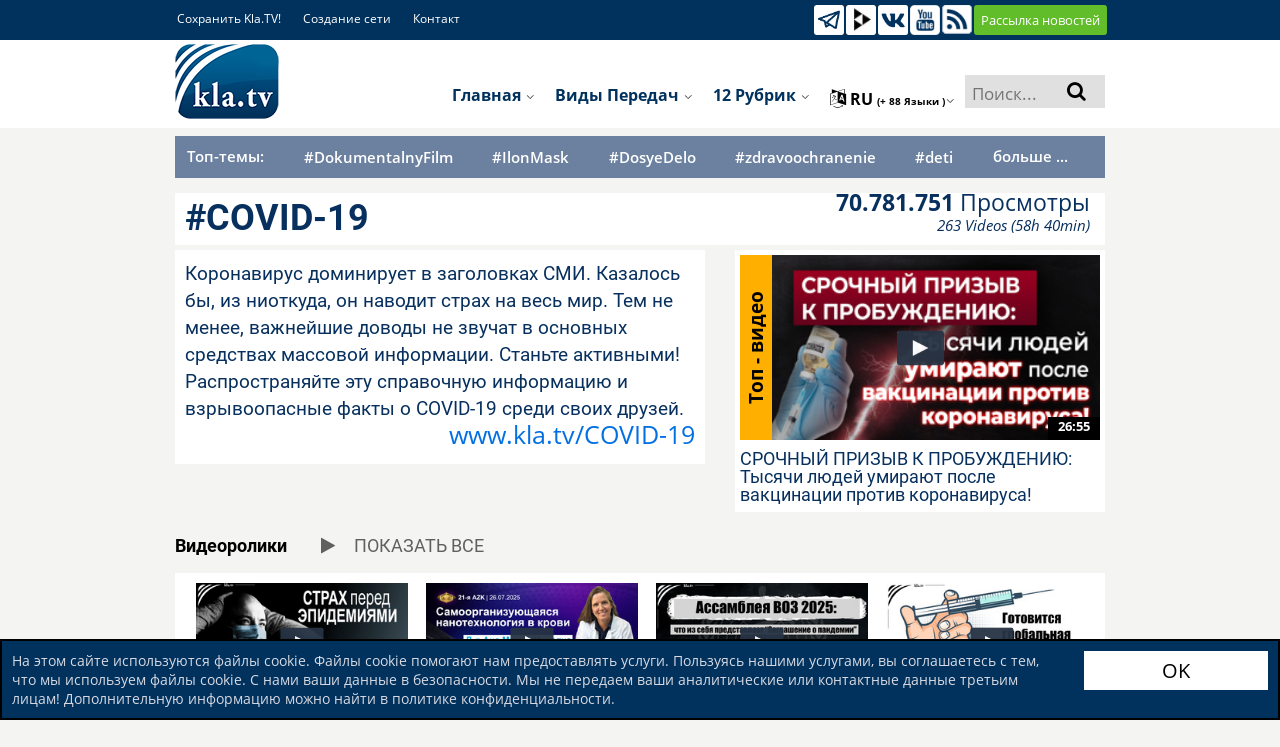

--- FILE ---
content_type: text/html; charset=UTF-8
request_url: https://www.kla.tv/COVID-19
body_size: 14990
content:
<!DOCTYPE html>
<html data-app-mode='PRODUCTION'>

<head>
	<!-- META Data for social media -->


	<base href="https://www.kla.tv/">

	<meta property="og:url" content="https://www.kla.tv/COVID-19" />
	<meta property="og:type" content="website" />
	<meta property="og:title" content="kla.TV" />
	<meta property="og:description" content="Die anderen Nachrichten. frei - unabhängig - unzensiert ... Tägliche News ab 19:45 Uhr auf" />
	<meta property="og:image" content="https://www.kla.tv/images/_global/ktv-logo2018.png" />
	

	<link rel="canonical" href="https://www.kla.tv/COVID-19"/>
	<link rel="alternate" hreflang="x-default" href="https://www.kla.tv/" />
	
	<link rel="alternate" hreflang="de" href="https://www.kla.tv/de" />
	
	<link rel="alternate" hreflang="en" href="https://www.kla.tv/en" />
	
	<link rel="alternate" hreflang="fr" href="https://www.kla.tv/fr" />
	
	<link rel="alternate" hreflang="nl" href="https://www.kla.tv/nl" />
	
	<link rel="alternate" hreflang="it" href="https://www.kla.tv/it" />
	
	<link rel="alternate" hreflang="pl" href="https://www.kla.tv/pl" />
	
	<link rel="alternate" hreflang="ro" href="https://www.kla.tv/ro" />
	
	<link rel="alternate" hreflang="ru" href="https://www.kla.tv/ru" />
	
	<link rel="alternate" hreflang="es" href="https://www.kla.tv/es" />
	
	<link rel="alternate" hreflang="tr" href="https://www.kla.tv/tr" />
	
	<link rel="alternate" hreflang="hu" href="https://www.kla.tv/hu" />
	
	<link rel="alternate" hreflang="is" href="https://www.kla.tv/is" />
	
	<link rel="alternate" hreflang="uk" href="https://www.kla.tv/uk" />
	
	<link rel="alternate" hreflang="sv" href="https://www.kla.tv/sv" />
	
	<link rel="alternate" hreflang="bg" href="https://www.kla.tv/bg" />
	
	<link rel="alternate" hreflang="lt" href="https://www.kla.tv/lt" />
	
	<link rel="alternate" hreflang="ln" href="https://www.kla.tv/ln" />
	
	<link rel="alternate" hreflang="lb" href="https://www.kla.tv/lb" />
	
	<link rel="alternate" hreflang="el" href="https://www.kla.tv/el" />
	
	<link rel="alternate" hreflang="ku" href="https://www.kla.tv/ku" />
	
	<link rel="alternate" hreflang="tl" href="https://www.kla.tv/tl" />
	
	<link rel="alternate" hreflang="gsw" href="https://www.kla.tv/gsw" />
	
	<link rel="alternate" hreflang="pt" href="https://www.kla.tv/pt" />
	
	<link rel="alternate" hreflang="ar" href="https://www.kla.tv/ar" />
	
	<link rel="alternate" hreflang="he" href="https://www.kla.tv/he" />
	
	<link rel="alternate" hreflang="hr" href="https://www.kla.tv/hr" />
	
	<link rel="alternate" hreflang="rw" href="https://www.kla.tv/rw" />
	
	<link rel="alternate" hreflang="dgs" href="https://www.kla.tv/dgs" />
	
	<link rel="alternate" hreflang="fa" href="https://www.kla.tv/fa" />
	
	<link rel="alternate" hreflang="zh" href="https://www.kla.tv/zh" />
	
	<link rel="alternate" hreflang="da" href="https://www.kla.tv/da" />
	
	<link rel="alternate" hreflang="sl" href="https://www.kla.tv/sl" />
	
	<link rel="alternate" hreflang="lv" href="https://www.kla.tv/lv" />
	
	<link rel="alternate" hreflang="sw" href="https://www.kla.tv/sw" />
	
	<link rel="alternate" hreflang="hy" href="https://www.kla.tv/hy" />
	
	<link rel="alternate" hreflang="sk" href="https://www.kla.tv/sk" />
	
	<link rel="alternate" hreflang="sq" href="https://www.kla.tv/sq" />
	
	<link rel="alternate" hreflang="fi" href="https://www.kla.tv/fi" />
	
	<link rel="alternate" hreflang="cs" href="https://www.kla.tv/cs" />
	
	<link rel="alternate" hreflang="th" href="https://www.kla.tv/th" />
	
	<link rel="alternate" hreflang="ti" href="https://www.kla.tv/ti" />
	
	<link rel="alternate" hreflang="tg" href="https://www.kla.tv/tg" />
	
	<link rel="alternate" hreflang="si" href="https://www.kla.tv/si" />
	
	<link rel="alternate" hreflang="eo" href="https://www.kla.tv/eo" />
	
	<link rel="alternate" hreflang="ko" href="https://www.kla.tv/ko" />
	
	<link rel="alternate" hreflang="mg" href="https://www.kla.tv/mg" />
	
	<link rel="alternate" hreflang="et" href="https://www.kla.tv/et" />
	
	<link rel="alternate" hreflang="arc" href="https://www.kla.tv/arc" />
	
	<link rel="alternate" hreflang="bn" href="https://www.kla.tv/bn" />
	
	<link rel="alternate" hreflang="bs" href="https://www.kla.tv/bs" />
	
	<link rel="alternate" hreflang="ka" href="https://www.kla.tv/ka" />
	
	<link rel="alternate" hreflang="hi" href="https://www.kla.tv/hi" />
	
	<link rel="alternate" hreflang="ja" href="https://www.kla.tv/ja" />
	
	<link rel="alternate" hreflang="ky" href="https://www.kla.tv/ky" />
	
	<link rel="alternate" hreflang="kok" href="https://www.kla.tv/kok" />
	
	<link rel="alternate" hreflang="mk" href="https://www.kla.tv/mk" />
	
	<link rel="alternate" hreflang="no" href="https://www.kla.tv/no" />
	
	<link rel="alternate" hreflang="ps" href="https://www.kla.tv/ps" />
	
	<link rel="alternate" hreflang="pa" href="https://www.kla.tv/pa" />
	
	<link rel="alternate" hreflang="sr" href="https://www.kla.tv/sr" />
	
	<link rel="alternate" hreflang="wen" href="https://www.kla.tv/wen" />
	
	<link rel="alternate" hreflang="ta" href="https://www.kla.tv/ta" />
	
	<link rel="alternate" hreflang="tt" href="https://www.kla.tv/tt" />
	
	<link rel="alternate" hreflang="ur" href="https://www.kla.tv/ur" />
	
	<link rel="alternate" hreflang="vi" href="https://www.kla.tv/vi" />
	
	<link rel="alternate" hreflang="be" href="https://www.kla.tv/be" />
	
	<link rel="alternate" hreflang="af" href="https://www.kla.tv/af" />
	
	<link rel="alternate" hreflang="am" href="https://www.kla.tv/am" />
	
	<link rel="alternate" hreflang="az" href="https://www.kla.tv/az" />
	
	<link rel="alternate" hreflang="eu" href="https://www.kla.tv/eu" />
	
	<link rel="alternate" hreflang="ceb" href="https://www.kla.tv/ceb" />
	
	<link rel="alternate" hreflang="ny" href="https://www.kla.tv/ny" />
	
	<link rel="alternate" hreflang="fy" href="https://www.kla.tv/fy" />
	
	<link rel="alternate" hreflang="gl" href="https://www.kla.tv/gl" />
	
	<link rel="alternate" hreflang="ch" href="https://www.kla.tv/ch" />
	
	<link rel="alternate" hreflang="ht" href="https://www.kla.tv/ht" />
	
	<link rel="alternate" hreflang="ha" href="https://www.kla.tv/ha" />
	
	<link rel="alternate" hreflang="haw" href="https://www.kla.tv/haw" />
	
	<link rel="alternate" hreflang="hmn" href="https://www.kla.tv/hmn" />
	
	<link rel="alternate" hreflang="ig" href="https://www.kla.tv/ig" />
	
	<link rel="alternate" hreflang="id" href="https://www.kla.tv/id" />
	
	<link rel="alternate" hreflang="ga" href="https://www.kla.tv/ga" />
	
	<link rel="alternate" hreflang="jv" href="https://www.kla.tv/jv" />
	
	<link rel="alternate" hreflang="yi" href="https://www.kla.tv/yi" />
	
	<link rel="alternate" hreflang="kn" href="https://www.kla.tv/kn" />
	
	<link rel="alternate" hreflang="kk" href="https://www.kla.tv/kk" />
	
	<link rel="alternate" hreflang="ca" href="https://www.kla.tv/ca" />
	
	<link rel="alternate" hreflang="km" href="https://www.kla.tv/km" />
	
	<link rel="alternate" hreflang="co" href="https://www.kla.tv/co" />
	
	<link rel="alternate" hreflang="lo" href="https://www.kla.tv/lo" />
	
	<link rel="alternate" hreflang="la" href="https://www.kla.tv/la" />
	
	<link rel="alternate" hreflang="ml" href="https://www.kla.tv/ml" />
	
	<link rel="alternate" hreflang="ms" href="https://www.kla.tv/ms" />
	
	<link rel="alternate" hreflang="mt" href="https://www.kla.tv/mt" />
	
	<link rel="alternate" hreflang="mi" href="https://www.kla.tv/mi" />
	
	<link rel="alternate" hreflang="mr" href="https://www.kla.tv/mr" />
	
	<link rel="alternate" hreflang="mn" href="https://www.kla.tv/mn" />
	
	<link rel="alternate" hreflang="ne" href="https://www.kla.tv/ne" />
	
	<link rel="alternate" hreflang="sm" href="https://www.kla.tv/sm" />
	
	<link rel="alternate" hreflang="gd" href="https://www.kla.tv/gd" />
	
	<link rel="alternate" hreflang="st" href="https://www.kla.tv/st" />
	
	<link rel="alternate" hreflang="sn" href="https://www.kla.tv/sn" />
	
	<link rel="alternate" hreflang="sd" href="https://www.kla.tv/sd" />
	
	<link rel="alternate" hreflang="so" href="https://www.kla.tv/so" />
	
	<link rel="alternate" hreflang="su" href="https://www.kla.tv/su" />
	
	<link rel="alternate" hreflang="te" href="https://www.kla.tv/te" />
	
	<link rel="alternate" hreflang="uz" href="https://www.kla.tv/uz" />
	
	<link rel="alternate" hreflang="cy" href="https://www.kla.tv/cy" />
	
	<link rel="alternate" hreflang="xh" href="https://www.kla.tv/xh" />
	
	<link rel="alternate" hreflang="yo" href="https://www.kla.tv/yo" />
	
	<link rel="alternate" hreflang="zu" href="https://www.kla.tv/zu" />
	
	<link rel="alternate" hreflang="rsl" href="https://www.kla.tv/rsl" />
	
	<link rel="alternate" hreflang="sgg" href="https://www.kla.tv/sgg" />
	
	<link rel="alternate" hreflang="bo" href="https://www.kla.tv/bo" />
	
	<link rel="alternate" hreflang="my" href="https://www.kla.tv/my" />
	
	<link rel="alternate" hreflang="tk" href="https://www.kla.tv/tk" />
	
	

	




	<meta charset="UTF-8">
	<!--<title>Medien-Klagemauer.TV - Die anderen Nachrichten...</title>-->
	<title>COVID-19 | Kla.TV</title>
	<!--[if lte IE 8]><meta http-equiv="X-UA-Compatible" content="IE=EmulateIE7" /><![endif]-->
	<meta http-equiv="X-UA-Compatible" content="IE=100"> <!-- Default: IE 9 or higher document-mode -->
	<link rel="apple-touch-icon" sizes="57x57" href="/images/favicon/apple-icon-57x57.png">
	<link rel="apple-touch-icon" sizes="60x60" href="/images/favicon/apple-icon-60x60.png">
	<link rel="apple-touch-icon" sizes="72x72" href="/images/favicon/apple-icon-72x72.png">
	<link rel="apple-touch-icon" sizes="76x76" href="/images/favicon/apple-icon-76x76.png">
	<link rel="apple-touch-icon" sizes="114x114" href="/images/favicon/apple-icon-114x114.png">
	<link rel="apple-touch-icon" sizes="120x120" href="/images/favicon/apple-icon-120x120.png">
	<link rel="apple-touch-icon" sizes="144x144" href="/images/favicon/apple-icon-144x144.png">
	<link rel="apple-touch-icon" sizes="152x152" href="/images/favicon/apple-icon-152x152.png">
	<link rel="apple-touch-icon" sizes="180x180" href="/images/favicon/apple-icon-180x180.png">
	<link rel="icon" type="image/png" sizes="192x192"
		  href="/images/favicon/android-icon-192x192.png">
	<link rel="icon" type="image/png" sizes="32x32" href="/images/favicon/favicon-32x32.png">
	<link rel="icon" type="image/png" sizes="96x96" href="/images/favicon/favicon-96x96.png">
	<link rel="icon" type="image/png" sizes="16x16" href="/images/favicon/favicon-16x16.png">
	<link rel="manifest" href="/images/favicon/manifest.json">
	<meta name="msapplication-TileColor" content="#ffffff">
	<meta name="msapplication-TileImage" content="/images/favicon/ms-icon-144x144.png">
	<meta name="theme-color" content="#ffffff">

	<meta name="description" content="Medien-Klagemauer.TV: Die anderen Nachrichten ... frei - unabhängig - unzensiert ... was die Medien nicht verschweigen sollten ... wenig Gehörtes vom Volk, für das Volk ... ">
	<meta name="author" content="klagemauer.TV">
	<meta name="keywords" content="News, Nachrichten, Klagemauer-TV, Unzensiert, Medien">
	<meta name="robots" content="all" />
	<!--Gibt an ob die Seite von Suchmaschinen indexiert werden soll oder nicht-->

	<link href="/css/fonts.css" rel="stylesheet" type="text/css" />

	<script type="text/javascript" src="/js/vue-js/vue.min.js?v=20200318"></script>
	<script type="text/javascript" src="/js/vue-js/axios.min.js"></script>
	<script type="text/javascript" src="/js/vue-js/constants.js?v=25090501"></script>
	<script type="text/javascript" src="/js/vue-js/CollectingRequestCache.js?v=25090501"></script>
	<script src="/js/vue-js/vue.custom.lib.js?v=25090501" type="text/javascript"></script>
	<script src="/frameworks/infinite-scroll/vue-infinite-loading.js?v=25090501" type="text/javascript"></script>

	<!-- START bootstrap-vue -->
	<link type="text/css" rel="stylesheet" href="/frameworks/bootstrap-vue/bootstrap-vue.min.css" />
	<!-- Load polyfills to support older browsers -->
	<script src="/frameworks/bootstrap-vue/polyfill.js" crossorigin="anonymous"></script>
	<!-- Load Vue followed by BootstrapVue -->
	<script src="/frameworks/bootstrap-vue/bootstrap-vue.min.js?v=25090501"></script>
	<!-- Load the following for BootstrapVueIcons support -->
	<script src="/frameworks/bootstrap-vue/bootstrap-vue-icons.min.js?v=25090501"></script>
	<!-- END bootstrap-vue -->
	<script type="text/javascript" src="/frameworks/moment-js/moment.min.js?v=25090501"></script>

	<!-- Load Animate.css-->
	<link rel="stylesheet" type="text/css" href="/frameworks/animate-css/animate.css" media="screen"/>
	<!-- END Animate.css-->

	<script type="text/javascript"
			src="/bower_components/angular/angular.min.js?v=25090501"></script>
	<script type="text/javascript"
			src="/bower_components/angular-resource/angular-resource.min.js?v=25090501"></script>
	<script type="text/javascript"
			src="/bower_components/angular-sanitize/angular-sanitize.js?v=25090501"></script>
	<script type="text/javascript" src="/js/app/app.js?v=25090501"></script>
	<script type="text/javascript" src="/js/app/services/api.js?v=25090501"></script>
	<script type="text/javascript" src="/js/app/controllers/showstart.js?v=25090501"></script>
	<script type="text/javascript"
			src="/js/app/controllers/showstart_languages.js?v=25090501"></script>
	<script type="text/javascript"
			src="/js/app/directive/tooltipster.directive.js?v=25090501"></script>


	<script type="text/javascript"
			src="/js/app/directive/smartstats-star-video.directive.js?v=25090501"></script>

	<!--Showstart-->
	<script type="text/javascript"
			src="/js/app/directive/trend-lazy-loader.directive.js?v=25090501"></script>
	<script type="text/javascript"
			src="/js/app/directive/doku-lazy-loader.directive.js?v=25090501"></script>
	<script type="text/javascript"
			src="/js/app/directive/recommendation-tab-loader.js?v=25090501"></script>
	<!--END Showstart-->

	<!--Language-->
	<script type="text/javascript"
			src="/js/app/directive/showlanguage-lazy-loader.directive.js?v=25090501"></script>
	<script type="text/javascript"
			src="/js/app/directive/hoverimage.directive.js?v=25090501"></script>
	<!--END Language-->

	<!-- AngularJS Tooltipster -->
	<script type="text/javascript"
			src="/js/app/directive/tooltipster.directive.js?v=25090501"></script>


	<link rel="stylesheet" href="/frameworks/bootstrap-4.1.3-dist/css/bootstrap.min.css?v=25090501">
	<script type="text/javascript" src="/js/jquery-1.9.1.min.js?v=25090501"></script>
	<script type="text/javascript" src="/js/jquery-migrate-1.1.0.min.js?v=25090501"></script>
	<script type="text/javascript" src="/frameworks/bootstrap-4.1.3-dist/js/bootstrap.bundle.min.js?v=25090501"></script>

	<script type="text/javascript" src="/js/jquery.marquee.min.js?v=20190207"></script>


	<!-- START Slick-Slider -->
	<script type="text/javascript" src="/frameworks/slick/slick.min.js?v=25090501"></script>
	<link rel="stylesheet" type="text/css" href="/frameworks/slick/slick.css" />
	<!-- END Slick-Slider -->


	<!-- START jQuery Datepicker-->
	<link rel="stylesheet" href="/css/jquery-ui.css?v=20180919b">
	<script type="text/javascript" src="/js/ui/jquery-ui.js?v=20180919b"></script>
	<script type="text/javascript" src="/js/ui/jquery.ui.datepicker.de.js?v=20180919b"></script>
	<!-- END jQuery Datepicker-->

	<!--Fileupload-->
	<script type="text/javascript" src="/js/fileupload.js?v=20180919b"></script>

	<script type="text/javascript" src="/js/karma.js?v=25090501"></script>

	

	<script src="/js/jquery.anythingslider.js?v=20180919b"></script>

	<script type="text/javascript" src="/js/helper.js?v=25090501"></script>
	<script type="text/javascript" src="/contact-form/js/iphorm.js?v=25090501"></script>
	<script type="text/javascript" src="/contact-form/js/plugins.js?v=25090501"></script>
	<script type="text/javascript" src="/contact-form/js/scripts.js?v=25090501"></script>

	<!-- START {RSS-Feed}-->
	<link rel="alternate" type="application/rss+xml" title="RSS" href="https://tube.kla.tv/feeds/videos.xml?videoChannelId=9" />
	<!-- END {RSS-Feed}-->

	<!-- START {Settings-Menu ADMIN} -->
	<script type="text/javascript" src="/js/fg.menu.js?v=25090501"></script>
	<link type="text/css" href="/css/fg.menu.css?v=25090501" media="screen" rel="stylesheet" />
	<link type="text/css" href="/css/ui.theme.css?v=20180919b" media="screen" rel="stylesheet" />
	<!-- END {Settings-Menu ADMIN} -->

	<!-- massautocomplete css -->
	<link type="text/css" href="/css/massautocomplete.theme.css?v=25090501" media="screen"
		  rel="stylesheet" />

	<!-- START {jConfirm -->

	<script type="text/javascript" src="/js/jquery.alerts.js?v=20180919b"></script>
	<link type="text/css" href="/css/jquery.alerts.css?v=20180919b" media="screen"
		  rel="stylesheet" />
	<!-- END {jConfirm -->

	<!-- START {LazyLoad} -->
	<!-- Für Bilder nachladen, wenn man scrollt-->
	<script type="text/javascript" src="/js/jquery.lazyload.min.js?v=20180919b"></script>
	<!-- END {LazyLoad} -->

	<!-- START {jQuery.Cookie} -->
	<script type="text/javascript" src="/js/jquery.cookie.js?v=20180919b"></script>
	<!-- END {jQuery.Cookie} -->

	<!-- START {Cookie.Warn.Box} -->
	<script type="text/javascript" src="/js/cookie.warn.box.js?v=25090501"></script>

	<link type="text/css" href="/css/cookie.warn.box.css?v=20180919b" media="screen"
		  rel="stylesheet" />
	<!-- END {Cookie.Warn.Box} -->

	
	


	<!-- START Scroll-To-Plugin -->
	<script type="text/javascript" src="/js/jquery.scrollTo.min.js?v=20180919b"></script>
	<!-- END Scroll-To-Plugin -->


	<link href="/style.css?v=25090501" rel="stylesheet" type="text/css" />
	<link href="/css/redesign_2018_tobi.css?v=25090501" rel="stylesheet"
		  type="text/css" />
	<link href="/css/redesign_2018_kaleb.css?v=25090501" rel="stylesheet"
		  type="text/css" />
	<link href="/css/redesign_2018_benny.css?v=25090501" rel="stylesheet"
		  type="text/css" />
	<link href="/css/redesign_2018_desi.css?v=25090501" rel="stylesheet"
		  type="text/css" />


	<!-- Fontawesome -->
	<link rel="stylesheet" type="text/css"
		  href="/bower_components/components-font-awesome/css/font-awesome.min.css?v=20180919b"
		  media="screen" />


	<link href="/css/karma-royal-blue.css?v=25090501" rel="stylesheet" type="text/css" />
	<!--[if lte IE 8]><link rel="stylesheet" type="text/css" href="css/lt8.css" media="screen"/><![endif]-->
	<!--[if IE 8]><link rel="stylesheet" type="text/css" href="css/ie8.css" media="screen"/><![endif]-->
	<link href="/contact-form/css/standard.css?v=20241008" rel="stylesheet" type="text/css" />
	<link rel="stylesheet" type="text/css" href="/css/divbox.css?v=20180919b" media="screen" />

	<!-- bootbox code -->
	<script src="/js/bootbox.min.js?v=20180919b"></script>

	<!-- Javascript fürs Editieren und fürs Popup der Texte einbinden -->
	<script src="/js/jquery.jeditable.mini.js?v=20180919b"></script>
	<script src="/js/jquery.bpopup.min.js?v=20180919b"></script>

	<!--{$begin TinyMCE-AntVirusProblem}-->
	<!-- TinyMCE -->
	<script type="text/javascript" src="/modul/tinymce/tinymce.min.js"></script>
	<script type="text/javascript" src="/js/tinymce-init.js?v=20180919b"></script>
	<!-- /TinyMCE -->
	<!--{$end TinyMCE-AntVirusProblem}-->

	<!-- Eigene JS-Funktionen-->
	<script type="text/javascript" src="/js/View/content.js?v=25090501"></script>

	<!-- Globale JavaScript-Funtionen-->

	<script src="/js/View/global.js?v=25090501"></script>
	<script type="text/javascript" src="/js/display.js?v=25090501"></script>
	<script type="text/javascript" src="/js/follow.js?v=25090501"></script>

	<!-- jQuery Tooltipster -->
	<script type="text/javascript"
			src="/frameworks/tooltipster-master/js/jquery.tooltipster.min.js?v=20180919"></script>
	<link rel="stylesheet" type="text/css"
		  href="/frameworks/tooltipster-master/css/tooltipster.css?v=20180919" />
	<link rel="stylesheet" type="text/css" href="/frameworks/slick/slick.css?v=20180919" />


	<style>
		#AjaxIniTranslator {
			width: 750px;
			/* SET THE WIDTH OF THE MODAL */
			margin-left: -375px;
			/*Center = (width/2 * -1.)*/
			z-index: 999999;
		}

		#AjaxIniTranslator .modal-body {
			max-height: 1000px;
		}
	</style>

</head>


<body {$bodyjs} ng-app="ktvApp" class="controller-showplaylist bg-lightgreyyellow" data-lang="ru">



<div class="cookie_warn_box bg-darkblue">
	<div class="row">
		<div class="cookie_warn_box_txt col-10">
			На этом сайте используются файлы cookie. Файлы cookie помогают нам предоставлять услуги. Пользуясь нашими услугами, вы соглашаетесь с тем, что мы используем файлы cookie. С нами ваши данные в безопасности. Мы не передаем ваши аналитические или контактные данные третьим лицам! Дополнительную информацию можно найти в политике конфиденциальности.
		</div>
		<div class="cookie_warn_box_btn col-2"><button class="btn_trend_white cookie_accepted_Btn">OK</button></div>
	</div>
</div>




<div class="modal fade" tabindex="-1" role="dialog" id="mobile_switcher_modal">
	<div id="modal_device_switcher_ktv_next_url" style="display: none;">https://m.kla.tv</div>
	<div class="modal-dialog" role="document">
	  <div class="modal-content">
		<div class="modal-header">
		  <h5 class="modal-title h1 py-2">Webseiten Modus</h5>
		  <button type="button" class="close" data-dismiss="modal" aria-label="Close">
			<span aria-hidden="true">&times;</span>
		  </button>
		</div>
		<div class="modal-body">
		  
			<div class="row gap-2 px-3">
				<div class="col-12">
					<label class="d-flex align-items-center gap-4">
						<input class="scale-2-0" type="radio" name="mobile_switcher_which_device" value="auto" checked>
						<div class="d-flex align-items-center gap-2 h5 pb-0">
							<i class="fa fa-magic"></i>
							<span>Automatisch</span>
						</div>
					</label>
				</div>

				<div class="col-12">
					<label class="d-flex align-items-center gap-4">
						<input class="scale-2-0" type="radio" name="mobile_switcher_which_device" value="desktop">
						<div class="d-flex align-items-center gap-2 h5 pb-0">
							<i class="fa fa-desktop"></i>
							<span>Desktop</span>
						</div>
					</label>
				</div>

				<div class="col-12">
					<label class="d-flex align-items-center gap-4">
						<input class="scale-2-0" type="radio" name="mobile_switcher_which_device" value="mobile">
						<div class="d-flex align-items-center gap-2 h5 pb-0">
							<i class="fa fa-mobile" style="font-size: 1.5em;"></i>
							<span>Mobil</span>
						</div>
					</label>
				</div>
			</div>
		</div>
		<div class="modal-footer">
		  
		</div>
	  </div>
	</div>
  </div>

<!-- Das Hier ist für den Translator -->
<div id="AjaxIniTranslator" data-backdrop="static" class="modal hide fade" tabindex="-1" role="dialog"
	 aria-labelledby="myModalLabel" aria-hidden="true">
	<div class="modal-header">
		<button type="button" class="close" data-dismiss="modal" aria-hidden="true">×</button>
		<p></p>
	</div>
	<div class="modal-body">
		<p>body content to be replaced</p>
	</div>
</div>

<a href="javascript:" class="return-to-top"><i class="fa fa-angle-up"></i></a>

<span style="display: none;" id="languageFromKtv">de</span>
<div id="wrapper" class="big-banner">
	<div id="header">

		
		
		<!--{$begin VideoHQUpload}-->
		<!-- Das Video in hoher Qualität hochladen -->
		<div id="AjaxSendHighQuality" data-backdrop="static" class="modal hide fade" tabindex="-1" role="dialog"
			 aria-labelledby="myModalLabel" aria-hidden="true" style="height:1200px; display: none;">
			<div class="modal-header">
				<button type="button" class="close" data-dismiss="modal" aria-hidden="true">×</button>
				<p></p>
			</div>
			<div class="modal-body">
				<p>body content to be replaced</p>
			</div>
		</div>

		<div id="AjaxSetTags" data-backdrop="static" class="modal hide fade" tabindex="-1" role="dialog"
			 aria-labelledby="myModalLabel" aria-hidden="true" style="height: 1000px; display: none;">
			<div class="modal-header">
				<button type="button" class="close" data-dismiss="modal" aria-hidden="true">×</button>
				<p></p>
			</div>
			<div class="modal-body">
				<p>body content to be replaced</p>
			</div>
		</div>
		<!--{$end VideoHQUpload}-->




		


		<div class="container-fluid bg-white" id="telegram_adbox" style="display: none;">
			<div class="container py-2">
				<button class="btn alert alert-warning d-flex align-items-center justify-content-center gap-3 w-100 py-3" id="switchToMobilePage" style="font-size: 1.3em;">
					<i class="fa fa-mobile" aria-hidden="true" style="font-size: 4.2rem;"></i>
					<u class="h1 pb-0 font-weight-bold">Zum Handy-Modus wechseln</u>
				</button>
			</div>
		</div>

		
		<div class="container-fluid bg-darkblue">
			<div class="container">
				<div class="row social-header">
					<div class="col col-6 social-header-links">
						<ul class="float-left">
							
							<!--{$begin dynamiclinks-nav_klatvsichern}-->
							<li>
								<a href="/sichern">Сохранить Kla.TV!</a>
							</li>
							<!--{$end dynamiclinks-nav_klatvsichern}-->
							
							
							<!--{$begin dynamiclinks-vernetzung}-->
							<li>
								<a href="/vernetzung" target="_blank">Создание сети</a>
							</li>
							<!--{$end dynamiclinks-vernetzung}-->

							<li>
								<a href="/index.php?a=showcontact">Контакт
</a>
							</li>
						</ul>
					</div>
					<div class="col col-6 social-header-icon">
						<ul>
							<!--{$begin stickyHeader-social_link_telegram}-->
							<li>
								<a href="https://t.me/novosty_klatv" target="_blank"
								   title="Kla.TV на Telegram"><img
										src="/images/2018/social-icon/telegram_weiss.png" /></a>
							</li>
							<!--{$end stickyHeader-social_link_telegram}-->
							
							
							
							<!--{$begin stickyHeader-social_link_peertube}-->
							<li>
								<a href="https://tube.kla.tv/c/klatv_ru" target="_blank" title="Kla.TV на Peertube"><img
										src="/images/2018/social-icon/icon_peertube.jpg" /></a>
							</li>
							<!--{$end stickyHeader-social_link_peertube}-->
							
							
							<!-- {$begin stickyHeader-social_link_instagram}-->
							<!-- <li>
								<a href="{$stickyHeader-social_link_instagram}" target="_blank"
								   title="Kla.TV на Instagram"><img
										src="/images/2018/social-icon/instagram_weiss.png" /></a>
							</li> -->
							<!--{$end stickyHeader-social_link_instagram} -->
							
							<!--{$begin stickyHeader-social_link_vk}-->
							<li>
								<a href="https://vk.com/klatvru" target="_blank" title="Kla.TV на VK"><img
										src="/images/2018/social-icon/vk_weiss.png" /></a>
							</li>
							<!--{$end stickyHeader-social_link_vk}-->
							
							
							<!--{$begin stickyHeader-social_link_frei3}
							<li>
								<a href="{$stickyHeader-social_link_frei3}" target="_blank" title="Kla.TV на frei3"><img
										src="/images/2018/social-icon/logo_frei3_weiss.png" /></a>
							</li>
							{$end stickyHeader-social_link_frei3}-->
							
							
							
							<!--{$begin stickyHeader-social_link_youtube}-->
							<li>
								<a href="https://www.youtube.com/@KLA.TV-RUS" target="_blank" title="Kla.TV на Youtube"><img
										src="/images/2018/social-icon/icon_youtube.png" /></a>
							</li>
							<!--{$end stickyHeader-social_link_youtube}-->
							
							
							<!--{$begin stickyHeader-social_link_rss}-->
							<li>
								<a href="https://tube.kla.tv/feeds/videos.xml?videoChannelId=9" target="_blank" title="Kla.TV RSS"><img
										src="/images/2018/social-icon/icon_rss.png" /></a>
							</li>
							<!--{$end stickyHeader-social_link_rss}-->
							<!--{$begin newsletterFooterMainPageTop}-->
							<li>
								<a href="/index.php?a=shownewsletter" role="button"
								   class="btn btn-lightgreen w-100"
								   style="font-size: 1.1em;height: 30px;padding: 0 5px;line-height: 28px;">Рассылка новостей
</a>
							</li>
							<!--{$end newsletterFooterMainPageTop}-->
						</ul>
					</div>
				</div>
			</div>
		</div>
		

		<div id="vue-language-mainmenu">
			<language-menu-main rootslash="/" :onmountdisplay="'ru' != 'de'" lang="ru" :display="showLangMenu"></language-menu-main>


			<div id="main_menu_header_bar" style="min-width: 960px;" class="container-fluid bg-white">
				<div class="container">
					<div class="row menu-header">
						<div class="col-12 mt-4 menu-col">
							

<nav class="menu-nav">
		<ul class="w-100" id="vuejs-menu">
			<li class="float-left">
				<a href="/index.php?a=showstart&lpage=false" style="padding: 0;"><img src="/images/_global/ktv-logo2018.png" height="83" alt="" class="klatv-logo"></a>
			</li>
			<li class="search mt-2 float-right" id="big_ac_search_input">
				<div class="searchform_start">
					<div >
						<vuejs-autocomplete-item  startSearchWithEnter="Начните поиск с »Enter«"
							suchbegriff_eingabe="Поиск">
						</vuejs-autocomplete-item>
					</div>
				</div>
			</li>

			<li  v-tooltipster title="Öffnen mit Klicken" id="vueLangMenuFlagElem" @click="toggleLangMenu()" class="lang-nav-item float-right">
				<a class="capitalize menu_lang_icon " id="vueLangMenuFlagAnker"><i class="fa fa-language" style="font-size: 116%" aria-hidden="true"></i> ru <span style="font-size: 10px;">(+ 88 Языки
)</span><img src="/images/_global/arrow_down-dropdown.png" height="10" alt=""></a>
				
			</li>
			

			<li class="float-right">
				<a href="/index.php?a=showlanguage&lang={$lang}">12 рубрик
 <img src="/images/_global/arrow_down-dropdown.png" height="10" alt=""></a>
				<ul>
					
					<li><a href="/index.php?a=showlanguage&category=bildung&lang=ru">Образование
</a>
					
					</li>
					
					<li><a href="/index.php?a=showlanguage&category=gesundheit&lang=ru">Здоровье
</a>
					
					</li>
					
					<li><a href="/index.php?a=showlanguage&category=ideologie&lang=ru">Идеология
</a>
					
					</li>
					
					<li><a href="/index.php?a=showlanguage&category=kultur&lang=ru">Культура
</a>
					
					</li>
					
					<li><a href="/index.php?a=showlanguage&category=medien&lang=ru">СМИ
</a>
					
					</li>
					
					<li><a href="/index.php?a=showlanguage&category=politik&lang=ru">Политика
</a>
					
					</li>
					
					<li><a href="/index.php?a=showlanguage&category=rechtundunrecht&lang=ru">Право/бесправие
</a>
					
					</li>
					
					<li><a href="/index.php?a=showlanguage&category=terror&lang=ru">Террор
</a>
					
					</li>
					
					<li><a href="/index.php?a=showlanguage&category=umwelt&lang=ru">Окружающая среда
</a>
					
					</li>
					
					<li><a href="/index.php?a=showlanguage&category=technik&lang=ru">Техника
</a>
					
					</li>
					
					<li><a href="/index.php?a=showlanguage&category=wirtschaft&lang=ru">Экономика
</a>
					
					</li>
					
					<li><a href="/index.php?a=showlanguage&category=wissenschaft&lang=ru">Наука
</a>
					
					</li>
					
				</ul>
			</li>

			<li class="float-right">
				<a href="/index.php?a=showlanguage&lang={$lang}">Виды передач
 <img src="/images/_global/arrow_down-dropdown.png" height="10" alt=""></a>
				<ul>
					
					<li><a href="/index.php?a=showlanguage&lang=de&sendtyp=mk">Медиа комментарии</a>

					</li>
					
					<li><a href="/index.php?a=showlanguage&lang=de&sendtyp=dan"><b>Другие новости</b>

</a>

					</li>
					

				</ul>
			</li>

			<li class="float-right">
				<a href="/index.php?a=showstart&lang=de&lpage=false">Главная <img src="/images/_global/arrow_down-dropdown.png" height="10" alt=""></a>
				<ul>
					<li><a href="/sichern">Сохранить Kla.TV!</a>

					</li>
				</ul>
			</li>

		</ul>
</nav>


						</div>
					</div>
				</div>
			</div>
		</div>

		<!--{$begin removeTopThemenOnStartpage}-->
		<div class="hashtag-menu-wrap container" ref="hashtagMenu" data-lang="ru"
			 id="hashtag_menu_view" v-show="loading && hashtagmenulist.length > 0" style="display: none;">
			<ul class="hashtag-menu">
				<li><span><a href="/playlists">Топ-темы:</a></span></li>
				<li class="hashtag-container" v-for="hashtagitem in hashtagmenulist.slice(0, maxTopHashtag)">
						<span><a :href="'/'+hashtagitem.url_name"
								 class="text-white hashtag-menu-name">#{{hashtagitem.name}}</a></span>
					<div class="hashtag-box">
						<div>
							<div class="hashtag-headline-container mb-3">
								<span class="hashtag-headline-line"></span>
								<h2>{{hashtagitem.title}}</h2>
							</div>
							<p class="hashtag-desc mb-4">
								{{hashtagitem.description}}
							</p>
							<div class="container hashtag-video-container">
								<div class="row" style="min-width: 930px;">
									<div class="col-md-3"
										 v-for="(video, index) in hashtagitem.videos.slice(0,vidlimit)" :key="index">
										<a class="hashtag-video-link"
										   :href="'/'+hashtagitem.url_name+'/'+video.id">
											<div class="hashtag-video-img-wrapper">
												<img class="hashtag-video-thumb" :src="loadW275(video)" />
												<img class="hashtag-play-img"
													 src="/images/2018/player-icon_80px.jpg" />
												<span class="video-duration">{{video.timestring}}</span>
											</div>
											<p class="video-desc">
												<strong v-html="textWithDots(video.title)"></strong>
											</p>
										</a>
										<smartstatstar lang_view="Просмотры" :videoid="video.id"
													   :format="'small'" :basepath="'/'"></smartstatstar>
									</div>
								</div>
							</div>
							<div class="hashtag-mehr-zu-btn mt-4">
								<a class="trendbtn_broadcasts" :href="'/'+hashtagitem.url_name">
									<span>Подробнее о #{{hashtagitem.name}}</span>&nbsp;<small>({{hashtagitem.count}}
									Видео)</small>
								</a>
							</div>
						</div>
					</div>
				</li>
				<li class="hashtag-container hashtag-mehr">
						<span><a href="/playlists"
								 title="Mehr Top-Themen ansehen">больше
...</a></span>
					<div class="hashtag-box hashtag-small-more"
						 v-if="hashtagmenulist.slice(maxTopHashtag).length > 0">
						<div>
							<div class="container hashtag-video-container">
								<div class="row">
									<div class="col-3 py-3 hashtag-title-more"
										 v-for="hashtagitem in hashtagmenulist.slice(maxTopHashtag)">
										<a class="hashtag-video-link"
										   :href="'/'+hashtagitem.url_name"
										   :title="hashtagitem.title">
											<h5 class="text-muted">#{{hashtagitem.name}}</h5>
										</a>
									</div>
								</div>
							</div>
							<div class="hashtag-mehr-zu-btn mt-4">
								<a class="trendbtn_broadcasts" :href="'/playlists'">
									<span>Другие темы</span>
								</a>
							</div>
						</div>
					</div>
				</li>
			</ul>
		</div>
		<!--{$end removeTopThemenOnStartpage}-->

		<div class="container-fluid mt-4" id="darkblue_gradient_container">
			<div class="main-area container">


				<link href="/frameworks/select2/select2.min.css" rel="stylesheet"/>
<script src="/frameworks/select2/select2.min.js"></script>
<link href="/css/views/view.showplaylist.css?v=25090501" rel="stylesheet"/>


<!--{$begin hashtag_detailview}-->

    <!--{$end hashtag_detailview}-->

    <!-- Hashtagview -->

    <!--{$begin hashtag_overview}-->
    <!--{$begin videokomplett}-->



    <div class="row" data-hashtagid="10697" data-lang="ru" id="hashtag_video_list" ref="videoHashtagList"
        style="color: #07305e;">
        <div class="col-12">
            <div class="title bg-white">
                <div class="row">
                    <div class="col-6 video-subtitle">
                        <h1 class="mt-2" style="padding-left: 10px; font-size: 36px; padding-top: 2px; font-weight: 700;">
                            #COVID-19</h1>
                        <h1 style="padding-left: 10px; font-size: 24px; padding-bottom: 7px; font-weight: 500;" v-if="showTitle">
                            COVID-19</h1>
                    </div>
                    <!--{$begin hashtag_count}-->
                    <div class="col-6 align-self-center">
                        <div v-if="showHashtagTotalStat" class="float-right mr-4">
                            <span style="font-size: 23px;"><b>{{hashtag.stat.toLocaleString('de')}}</b> Просмотры</span>
                        </div>
                        <p class="mr-4" style="font-size: 15px;clear: both;float: right;font-style: italic;">{{hashtag.count}} Videos ({{hashtag.video_timestring}}) </p>
                    </div>
                    <!--{$end hashtag_count}-->
                </div>
            </div>
        </div>
        <div class="col-7 mb-5">
            <div class="bg-white mt-2 p-3">


                <h1 style="line-height: 27px; font-size: 19px;">Коронавирус доминирует в заголовках СМИ. Казалось бы, из ниоткуда, он наводит страх на весь мир. Тем не менее, важнейшие доводы не звучат в основных средствах массовой информации. Станьте активными! Распространяйте эту справочную информацию и взрывоопасные факты о COVID-19 среди своих друзей.</h1>


                <div style="text-align: right;">
                    <img v-if="lang=='de'" src="/images/20191115_HashtagAbo_Pfeil.png" alt="" class="hashtagLink" height="80px" style="margin-right: 120px;">
                    <p style="font-size: 25px; color: #0270e3;">www.kla.tv/COVID-19</p>
                </div>
            </div>
        </div>
        <div class="col-5 mb-4 top-video">
            <div class="bg-white mt-2 mb-3 p-2" v-if="bestvid">

                <a class="image_hover_zoom imageFullWidth mb-3"
                :href="'/'+hashtag.url_name+'/'+bestvid.id"
                id="hover_bestvid" @mouseover="preview_hover('bestvid')" @mouseleave="preview_leave('bestvid')">

                    <div class="preview_hover_box">
                        <div class="preview_img animate_visibility">
                            <img src="" :data-original="bestvid.video_preview.webp" style="height: 185px; width: 327px; margin-left: 33px;">
                        </div>
                    </div>

                    <div class="label-outside">
                        <div class="label-inside">
                            Топ - видео
                        </div>
                    </div>

                    <img alt="" class="thumbnail_theme_blur w-100"
                        :src="bestvid.image_start.w275">
                    <div style="position: absolute; left: calc(50% - 23px); top: calc(50% - 17px);">
                        <img src="/images/_global/play.png" style="width: 47px; position: absolute;">
                    </div>
                    <div class="imageVidTime">{{bestvid.timestring}}</div>
                </a>
                <h3>{{bestvid.title}}</h3>
                <smartstatstar :videoid="bestvid.id" lang_view="Просмотры" lang_popular="Популярные" :format="'small'" :basepath="''" ></smartstatstar>
            </div>
        </div>

        

        <!--{$begin upload_hashtag}-->
        <div class="col-12" style="color: #000;">
            <div id="uploadhashtag_view">
                <hashtagcomp :hashtagid="10697" :smartstats="true" :sumvideotime="1" ordtyp="date_down" :dots="false" :hidesliderminimumitems="5" :show-upload-headline="true" title-uploads="Видеоролики" title-play-all="Показать все" root_slash="/"></hashtagcomp>
            </div>
        </div>
        <!--{$end upload_hashtag}-->

        <!--{$begin hashtag_video_list}-->
        <div class="col-12 mt-3">
            <div class="bg-white pl-5 pt-5 pr-5">
                <div class="row hashtag-download-buttons">
                    <div class="col grow-0 shrink-0 align-content-end">
                        <button class="btn-hashtagsort-select text-nowrap bg-transparent border-0 pl-0" type="button">
                            <span>
                                Сортировка по: <b>{{t(convert_menu_val_to_marker(hashtag_sort_option))}}</b>
                            </span>
                            <i class="fa fa-angle-down ml-1" aria-hidden="true"></i>
                        </button>
                        <select id="hashtagsort_selection" class="hashtagsort-select" v-model="hashtag_sort_option">
                            <option value="views">{{ t(convert_menu_val_to_marker("views"))}}</option>
                            <option value="ordnr">{{ t(convert_menu_val_to_marker("ordnr"))}}</option>
                            <option value="date_down">{{t(convert_menu_val_to_marker("date_down"))}}</option>
                            <option value="date_up">{{t(convert_menu_val_to_marker("date_up"))}}</option>
                        </select>
                    </div>
                    <div class="col"></div>
                    <div class="col grow-0 shrink-0">
                        <button class="text-nowrap bg-bluegray-light border-0 rounded p-2 video-download-btn" type="button" id="dropdownMenuButton" data-toggle="dropdown" aria-haspopup="true" aria-expanded="false" v-bind:class="{'active-dl-btn': showMenu}" aria-pressed="true" @click="startMenu()">
                            <span class="d-inline-block">
                                <i class="fa fa-download mr-1 ml-2" aria-hidden="true"></i>
                                <span>Скачать</span> <small>({{hashtag.count}} 
                                    <span v-if="hashtag.count">Видео</span>
                                    <span v-else>Видео</span>)
                                </small>
                            </span>
                        </button>
                    </div>
                </div>

                <div class="row">
                    <div class="col-12">
                        <div class="border-bottom mt-1"></div>
                    </div>
                </div>

                <div class="row">
                    <div class="col-12 vid-download-container">
                        <worldbackup v-if="showMenu" :t="t" :hashtag_exists="mirrorRacing.hashtagExists" :mirror_race_ended="mirrorRacing.finishedRequests == mirrorRacing.mirrors.length" :mirror="mirrorRacing.mirror_url" lang="ru" :hashtag="hashtag" rootslash="/"></worldbackup>
                    </div>
                </div>
            </div>

            <div class="p-5 bg-white">
                <div class="row">
                    <div class="col-sm-4 mb-5" v-for="(vid, idx) in videos.slice(0, limit)">
                        <div class="mb-3" style="overflow: hidden">
                            <a :href="'/'+hashtag.url_name+'/'+vid.id" class="image_hover_zoom imageFullWidth" :id="'hover_'+idx" @mouseover="preview_hover(idx)" @mouseleave="preview_leave(idx)">
                                <div class="preview_hover_box">
                                    <div class="preview_img animate_visibility">
                                        <img src="" :data-original="vid.video_preview.webp" width="300">
                                    </div>
                                </div>
                                <img :src="vid.image_start.w275"
                                    alt=""
                                    class="thumbnail_theme_blur w-100">
                                <!--<div style="position: absolute; left: calc(50% - 23px); top: calc(50% - 17px);">
                                    <img src="/images/_global/play.png" style="width: 47px; position: absolute;">
                                </div>-->
                                <div class="imageVidTime">{{vid.timestring}}</div>
                            </a>
                        </div>
                        <h3>{{vid.title}} &middot; {{vid.datestring}}</h3>
                        <smartstatstar :videoid="vid.id" :format="'small'" :basepath="''" ></smartstatstar>
                    </div>
                </div>
            </div>

        </div>
        <!--{$end hashtag_video_list}-->

        <div class="col-12">
            <div class="d-flex justify-content-center my-3" v-if="loading">
                <div>
                    <img class="ktv_fancy_loader_circle" src="/images/loader_klatv.gif"/>
                </div>
            </div>
            <div @click="moreVideos" class="trendbtn_broadcasts col-12" v-if="!finish && !loading">Показать другие передачи</div>
        </div>
    </div>
    <!--Здесь вы найдете все передачи Kla.TV на-->

    <!--{$end videokomplett}-->
    <!--{$end hashtag_overview}-->

    <div class="container row col-12">
        <div class="row my-3" data-lang="ru" id="hashtag_list_view" ref="hashtagList">
            <div class="pb-3 pt-3 col-12">
                <div class=" my-3">
                    <!--<div><img src="/klagemauer.tv/www.klagemauer.tv/master.kla.tv/images/loader_klatv.gif"-->
                    <!--class="ktv_fancy_loader_circle"></div>-->
                    <h1 class="h1 mb-4">Темы А-Я</h1>
                    <div class="d-flex justify-content-between align-items-end">
                        <div>
                            <p style="font-size: 14px;">Пожалуйста, введите поисковый запрос или воспользуйтесь сортировкой по алфавиту</p>
                        </div>
                        <div id="playlist_search_hashtags_wrapper">
    
                            <select class="js-select2-basic" id="select-filter-hashtag" name="state"
                                    style="background-color: #6c757d; ">
                                <option value=""></option>
                                <option :title="elem.url_name" :value="elem.id" v-for="elem in hashtagcompletelist">{{elem.title}} -
                                    #{{elem.name}}
                                </option>
                            </select>
                            <i aria-hidden="true" class="fa fa-search" id="hashtag_select_2_glasses"></i>
                        </div>
                    </div>

                </div>
            </div>
            <div class="col-12">
                <div class="a-z-search pt-1 pr-1 pl-1 col-12">
                    <a :key="'all'" href="#" class="hashtag_filter_btn" v-bind:class="{ active: showAll }" v-on:click.stop.prevent="setSearch( 'all' )" style="font-size: 18px; line-height: 23px;">
                        Все
                    </a>
                </div>
                <div class="a-z-search pb-1 pt-1 pr-1 pl-1 col-12">
                    <a v-for="item in compButtonData" :key="item.name" href="#" class="hashtag_filter_btn" v-bind:class="{ active: item.isActive }" v-on:click.stop.prevent="setSearch( item.name )">
                        {{item.name.toUpperCase()}}
                    </a>
                    <a :key="'numbers'" href="#" class="hashtag_filter_btn" v-bind:class="{ active: showNumbers }" v-on:click.stop.prevent="setSearch( 'numbers' )">
                        0-9
                    </a>
                </div>
            </div>



            <!--<div class="col-6">-->
            <!--<h1><img src="/images/icons/ic_playlist_layer_140px.png" width="45"> Themen</h1>-->
            <!--</div>-->
            <!--<div class="col-6">-->
            <!--<div class="float-right">-->
            <!--<i class="fa fa-filter"></i>&nbsp;&nbsp;-->
            <!--<select class="js-select2-basic" id="select-filter-hashtag" name="state">-->
            <!--<option value=""></option>-->
            <!--<option :value="elem.id" :title="elem.url_name" v-for="elem in hashtagcompletelist">{{elem.title}} - #{{elem.name}}</option>-->
            <!--</select>-->
            <!--</div>-->
            <!--</div>-->
            <div class="col-12">
                <div class="container" style="background: white;">
                    <div class="row">
                        <div class="col-3 hashtag_elem" v-for="elem in hashtaglist" v-if="elem.count != 0">
                            
                            <!-- <hashtaglistcard :elem="elem" root="/" watch_all="ПРОСМОТРЕТЬ ВСЕ"></hashtaglistcard> -->
                            <div class="hashtag_elem_inner " root="/">
                                <a :href="'/'+elem.url_name">
                                    <div class="css-tooltip text-black mt-2 w-100">
                                        <h3 style="white-space: nowrap;overflow: hidden;text-overflow: ellipsis;" :title="elem.name" class="hashtag">#{{elem.name}}</h3>
                                        <span class="tooltiptext" v-if="elem.description != ''"><p class="title" :title="elem.title">{{elem.title}}</p>{{elem.description}}</span>
                                    </div>
                                </a>
                            </div>
                        </div>
                    </div>
                </div>
            </div>

            <div class="container">
                <div class="d-flex justify-content-center my-3" v-if="loading">
                    <div>
                        <img class="ktv_fancy_loader_circle" src="/images/loader_klatv.gif"/>
                    </div>
                </div>
            </div>
        </div>
    </div>
</div>


<link rel="stylesheet" href="/css/pretty-checkbox.min.css">
    <script src="/js/pretty-checkbox-vue.min.js"></script>
    <script>
        Vue.use(PrettyCheckbox);
    </script>
<script src="/js/vue-js/showhashtaglist.js?v=25090501" type="text/javascript"></script>
<script src="/js/vue-js/showHashtagVid.js?v=25090501" type="text/javascript"></script>
<script src="/js/vue-js/worldbackup.js?v=25090501" type="text/javascript"></script>
<style>

    .active-dl-btn {
       box-shadow: 0 0 0 .5rem rgba(108,117,125,.5);
    }
    .nobull{
        list-style-type: none;
        
    }
    .hashtag-li-selected{
        /*background-color:#00325d;*/
        color:#08325e;
        padding: 0 2px;
        font-weight: bolder;
    }

    .animate-speedy{
        animation-duration: 500ms;
    }
    .hashtag-li-desc{
        margin-left: -5px;
        cursor: pointer;
    }
    .activeLabel {
        background: #01325d99;
        padding: 2px;
    }
    .wb-btn-active{
        box-shadow: 0 0 0 0.2rem rgba(220, 53, 69, 0.5);
    }

    .copyIconClick{
        cursor: pointer;
    }

    .copyIconClick:hover{
        background: gray;
        border-radius: 1px;
    }

    .labelInput{
        margin-right: 6px;
        min-width: 80px;
    }
    .zip-download-button{
        font-size: 20px;
        cursor: pointer;
    }

    .check-icon-show{
        color: #000;
        animation-name: iconcheckkeys;
        animation-duration: 1s;
    }

    .link_blue{
        color: rgb(2, 112, 227);
    }
    

    @keyframes iconcheckkeys {
        0%  {color: #000;}
        20% {color: rgb(219, 219, 219);}
        30% {color: rgb(156, 156, 156);}
        30% {color: #000;}
    }
    .bounce-transition {
    display: inline-block; /* otherwise scale animation won't work */
    }
    .bounce-enter {
    animation: bounce-in .5s;
    }
    .bounce-leave {
    animation: bounce-out .5s;
    }
    @keyframes bounce-in {
    0% {
        transform: scale(0);
    }
    50% {
        transform: scale(1.5);
    }
    100% {
        transform: scale(1);
    }
    }
    @keyframes bounce-out {
    0% {
        transform: scale(1);
    }
    50% {
        transform: scale(1.5);
    }
    100% {
        transform: scale(0);
    }
    }







</style>
<script>
    $(document).ready(function () {

        /*  START Prepare Workaround for "select2:select" event: */
        /*  Store information, when select is in opening action */
        var clickOnSelectNotFinished = false;
        setTimeout(function () {
            jQuery('.select2-container')
                .on('mousedown', function () {
                    clickOnSelectNotFinished = true;
                });
            jQuery('body')
                .on('mouseup', function () {
                    if (clickOnSelectNotFinished) {
                        clickOnSelectNotFinished = false;
                    }
                });
        }, 0);

        var hashtagsearch = $('.js-select2-basic');
        var $select2 = hashtagsearch.select2({
            placeholder: "Thema suchen...",
            widht: '600px'
        }).on('select2:open', function (e) {
            // e.preventDefault();
            $(document.body).addClass('filter-on');
        }).on('select2:closing', function () {
            if (!clickOnSelectNotFinished) {
                $(document.body).removeClass('filter-on');
            }
        });

        $select2.on('select2:closing', function (e) {
            if (clickOnSelectNotFinished) {
                e.preventDefault();
                return false;
            }
        });

        $("#hashtag_select_2_glasses").click(function () {
            hashtagsearch.trigger("click");
            //$(document.body).addClass('filter-on');
        })

        /* START Prepare Workaround for "select2:select" event  */

        hashtagsearch.on('select2:select', function (e) {
            /* Only trigger location switch, when we are not in opening action of select
            (Workaround of wrong architecture of Select2)*/
            if (!clickOnSelectNotFinished) {
                location.href = '/' + e.params.data.title;
            }
        });

        // SkyClick hack for Hashtag View to load playlist live
        var skyclick = window.klaTVPlayer1 //window.{$skyClickPlayerId} //SkyClick.getPlayers()["klaTVPlayer1"];


        if (typeof skyclick !== 'undefined'){

            window.skyclick_current_settings = {
                playlist_pos: skyclick.playlist.currentItem(),
                first_load: true,
                hashtagId: 10697
            }


                skyclick.on("playlistitem", function(event){
                    console.warn("next element changed")
                    if (!skyclick.isFullscreen()) return


                    if (window.skyclick_current_settings.first_load){
                        window.skyclick_current_settings.first_load = false;
                        return;
                    }


                    var direction = (skyclick.playlist.currentItem > window.skyclick_current_settings.playlist_pos) ? "next" : "previous"
                    // update global pos
                    window.skyclick_current_settings.playlist_pos = skyclick.playlist.currentItem()
                    var play = !skyclick.paused()



                    // get last or first element of playlist
                    var current_playlist = skyclick.playlist()

                    var prevItem = (direction === "next") ? current_playlist[current_playlist.length-1] : current_playlist[0]

                    loadNextPlaylistItem(prevItem, direction).then(function(data){
                        console.warn("data", data)
                        if (data) {
                            // select quality from cookie and add src field
                            var cookieQuality = $.cookie("ktv.user.selectedVideoQuality");
                            var selectedQuality = (cookieQuality) ? cookieQuality : "480p SD"


                            var item = data.data
                            console.warn(data)

                            var src = item.qualities.filter(function(elem){
                                return elem["label"] == selectedQuality
                            })[0]

                            item['sources'] = { "src": src["src"] }
                            addPlaylistItem(skyclick, direction, item);
                        }


                        if (play) skyclick.play() // only if in play mode
                    })




                    // todo check if in play mode!
                    //var playlist = skyclick.playlist();
                    //var current_index = skyclick.playlist.currentItem()
                    //var current_element = playlist[current_index]


                    /*if (direction == "forward"){
                        playlist.push(JSON.parse(JSON.stringify(playlist[0])))
                    } else if ("previous"){
                        playlist.unshift(JSON.parse(JSON.stringify(playlist[2])))
                    }


                    skyclick.playlist(playlist);

                    var next_index = (direction == "previous") ? 1 : 0

                    skyclick.playlist.currentItem(current_index + next_index)

                    skyclick.pluginManager.getPluginDecorator('playlist').backupState(current_element)*/


            })

            skyclick.on("playlistchange", function(event){
                //console.warn("it worked out")
            })
        }









        function loadNextPlaylistItem(prevItem, direction){


            var videoid = prevItem.metadata.videoId
            var hashtagid = window.skyclick_current_settings.hashtagId

            var url = vueConfig('api') + 'hashtags/' + hashtagid + '/skyclick?vidid='+videoid+'&direction=' + direction;
            console.log("IRL", url)
            var config = {
                method: "get",
                url: url,
                timeout: 1000 * 1,
                headers: vueConfig('authorization')["headers"]
            }

            console.log(config)
            return axios(config)
        }

        function skyclickPlaylistPush(player, item){
            var playlist = player.playlist();
            var current_index = player.playlist.currentItem()
            var current_element = playlist[current_index]

            playlist.push(item)
            player.playlist(playlist);
            player.playlist.currentItem(current_index)

            player.pluginManager.getPluginDecorator('playlist').backupState(current_element)

        }

        function skyclickPlaylistUnshift(player, item){
            var playlist = player.playlist();
            var current_index = player.playlist.currentItem()
            var current_element = playlist[current_index]

            playlist.unshift(item)
            player.playlist(playlist);
            player.playlist.currentItem(current_index+1)

            player.pluginManager.getPluginDecorator('playlist').backupState(current_element)

        }


        function addPlaylistItem(player, direction, item){
            var playlist = player.playlist();

            if (direction == "next") {
                skyclickPlaylistPush(player, item)
                //playlist.push(JSON.parse(JSON.stringify(item)))
            } else if ("previous") {
                skyclickPlaylistUnshift(player, item)
                //playlist.unshift(JSON.parse(JSON.stringify(item)))
            }

        }

    });
</script>
<script type="text/javascript" src="/js/vue-js/hashtaglistcard.js?v=25090501"></script>
<script type="text/javascript" src="/js/vue-js/hashtaglistcardblock.js?v=25090501"></script>
<script type="text/javascript" src="/js/vue-js/showOneHashtag.js?v=25090501"></script>


				<div class="clearfix"></div>

			</div><!-- main-area -->



		</div><!-- end main -->
	</div><!-- end wrapper -->

	<!-- ***************** - Top Footer - ***************** -->
	
	<div id="sticky-footer" class="container-fluid bg-darkblue">
		<div class="container text-white">
			<div class="row py-4">
				<div class="col-2 dropup">
                    <div type="button" id="serverSelectDropdownButton" data-toggle="dropdown" aria-haspopup="true" aria-expanded="false" >
                        <div class="button-underlaying">
                            <img src="/_files/system.klagemauer.tv/kTV_Logo_white_broad_v02.png" width="120px">
                        </div>
                        <div class="overlay-text">
                            Server<br><span style="font-size: 15px;">менять</span><i class="fa fa-caret-down" aria-hidden="true"></i>
                        </div>
                    </div>
                    <div class="dropdown-menu" aria-labelledby="serverSelectDropdownButton">
                      <a class="dropdown-item" href="https://www1.kla.tv/"><span class="large-link-text">Server 1 </span>– www1.kla.tv</a>
                      <a class="dropdown-item" href="https://www2.kla.tv/"><span class="large-link-text">Server 2 </span>– www2.kla.tv</a>
                      <a class="dropdown-item" href="https://www3.kla.tv/"><span class="large-link-text">Server 3 </span>– www3.kla.tv</a>
                      <a class="dropdown-item" href="https://www4.kla.tv/"><span class="large-link-text">Server 4 </span>– www4.kla.tv</a>
                      <a class="dropdown-item" href="https://www5.kla.tv/"><span class="large-link-text">Server 5 </span>– www5.kla.tv</a>
                      <a class="dropdown-item" href="https://www6.kla.tv/"><span class="large-link-text">Server 6 </span>– www6.kla.tv</a>
                    </div>
                </div>
				<div class="col-5">
					<h3 class="followsocialbuttons">Следуйте за нами
</h3>
					<ul class="social_icons_list" style="list-style: none;">
						<!--{$begin stickyFooter-social_link_telegram}-->
						<li>
							<a href="https://t.me/novosty_klatv" target="_blank"
							   title="Kla.TV на Telegram"><img
									src="/images/2018/social-icon/telegram_weiss.png" /></a>
						</li>
						<!--{$end stickyFooter-social_link_telegram}-->
						
						
						
						<!--{$begin stickyFooter-social_link_peertube}-->
						<li>
							<a href="https://tube.kla.tv/c/klatv_ru" target="_blank" title="Kla.TV на Peertube"><img
									src="/images/2018/social-icon/icon_peertube.jpg" /></a>
						</li>
						<!--{$end stickyFooter-social_link_peertube}-->
						
						
					
						<!--{$begin stickyFooter-social_link_vk}-->
						<li>
							<a href="https://vk.com/klatvru" target="_blank" title="Kla.TV на VK"><img
									src="/images/2018/social-icon/vk_weiss.png" /></a>
						</li>
						<!--{$end stickyFooter-social_link_vk}-->
						
						
						<!--{$begin stickyFooter-social_link_frei3}
						<li>
							<a href="{$stickyFooter-social_link_frei3}" target="_blank" title="Kla.TV на frei3"><img
									src="/images/2018/social-icon/logo_frei3_weiss.png" /></a>
						</li>
						{$end stickyFooter-social_link_frei3}-->
						
						
						
						<!--{$begin stickyFooter-social_link_youtube}-->
						<li>
							<a href="https://www.youtube.com/@KLA.TV-RUS" target="_blank" title="Kla.TV на Youtube"><img
									src="/images/2018/social-icon/icon_youtube.png" /></a>
						</li>
						<!--{$end stickyFooter-social_link_youtube}-->
							
							
							<!--{$begin stickyFooter-social_link_rss}-->
						<!--{$begin stickyFooter-social_link_rss}-->
						<li>
							<a href="https://tube.kla.tv/feeds/videos.xml?videoChannelId=9" target="_blank" title="Kla.TV RSS"><img
									src="/images/2018/social-icon/icon_rss.png" /></a>
						</li>
						<!--{$end stickyFooter-social_link_rss}-->
					</ul>
				</div>

				<!--{$begin newsletterFooterMainPage}-->
				<div class="col-2">
					<h3 class="text-right" style="line-height: 0.9;">Рассылка новостей
</h3>
				</div>


				<div class="col-3">
					<input type="text" id="newsletter-email-input" placeholder="Электронный адрес
" />
					<a href="#" id="newsletter-abo-btn-bottom"><i class="fa fa-chevron-circle-right" style="float: right; font-size: 2.4em; color: #fff" aria-hidden="true"></i></a>
					<p class="newletter_policy_text_notice">* Регистрируясь, вы соглашаетесь с нашей <a class='policy_link' target='_blank' href='/index.php?a=showprivacy'>политикой конфиденциальности</a>.</p>

				</div>

				<!--{$end newsletterFooterMainPage}-->
			</div>
		</div>
	</div>
	

	<div id="static-footer" class="container-fluid bg-white">
		<div class="container text-darkblue">
			<div class="row d-flex justify-content-center align-items-center pt-3 pb-3">
				<div class="col-12 col-lg-5">
						<a href="/index.php?a=showstart&lpage=false"><img
								src="/images/_global/ktv-logo2018.png" height="40" alt="ktv-logo" class="mr-2"></a>
						&copy; 2025 <b>klagemauer.TV
</b>
				</div>
				<div class="col-12 col-lg-7">
					<ul class="footer_bottom_linklist d-flex flex-lg-row flex-column list-unstyled mt-3 w-100 text-darkblue">
						<li>
							<a href="/index.php?a=showstart">Главная</a>
						</li>
						<li>
							<a href="https://wiki.kla.tv/shelves/pusskii" target="_blank">Wiki</a>
						</li>
						<li>
							<a href="/index.php?a=showcontact">Контакт
</a>
						</li>
						<li>
							<a href="/index.php?a=showimpressum">Наши реквизиты</a>
						</li>
						<li>
							<a href="/index.php?a=showprivacy">Защита данных</a>
						</li>
						<li id="desktop_modus_modal_open">
							<span class="desktop_modus clickable"><i class="fa fa-desktop"></i> Мобильный режим</span>
						</li>
						
					</ul>
				</div>
			</div>
		</div>
	</div>

	<div id="related_html_cont" style="display: none;">{$related_html}</div>

    

    <script type="text/javascript" src="/js/jquery.cycle.all.min.js"></script>
	<script type="text/javascript" src="/js/jquery-1-slider.js"></script>

	<script type="text/javascript" src="/js/vue-js/showhashtagmenu.js?v=25090501"></script>
	<script type="text/javascript" src="/js/vue-js/autocomplition.search.js?v=25090501"></script>
	<script type="text/javascript" src="/js/vue-js/languageMenuMain.js?v=25090501"></script>

	<!-- Matomo -->
	<script type="text/javascript">
		var _paq = _paq || [];
		/* tracker methods like "setCustomDimension" should be called before "trackPageView" */
		_paq.push(['trackPageView']);
		_paq.push(['enableLinkTracking']);
		(function () {
			var u = "//privacy.klagemauer.tv/";
			_paq.push(['setTrackerUrl', u + 'piwik.php']);
			_paq.push(['setSiteId', '10']);
			var d = document, g = d.createElement('script'), s = d.getElementsByTagName('script')[0];
			g.type = 'text/javascript'; g.async = true; g.defer = true; g.src = u + 'piwik.js'; s.parentNode.insertBefore(g, s);
		})();
	</script>
	<noscript>
		<img src="https://privacy.klagemauer.tv/piwik.php?idsite=10&amp;rec=1" style="border:0" alt="" />
	</noscript>

</body>

</html>


--- FILE ---
content_type: text/html; charset=UTF-8
request_url: https://ch7.mirror.kla.tv/makeHashtagZip.php?hashtag=10697&quality=orig&dryrun=1
body_size: 7
content:
{"status":"dryrun","zipsize":213833209,"quality":"orig","htlang":"ru","htdir":"COVID-19"}

--- FILE ---
content_type: text/html; charset=UTF-8
request_url: https://ch6.mirror.kla.tv/makeHashtagZip.php?hashtag=10697&quality=orig&dryrun=1
body_size: 7
content:
{"status":"dryrun","zipsize":213833209,"quality":"orig","htlang":"ru","htdir":"COVID-19"}

--- FILE ---
content_type: text/html; charset=UTF-8
request_url: https://ch2.mirror.kla.tv/makeHashtagZip.php?hashtag=10697&quality=orig&dryrun=1
body_size: 7
content:
{"status":"dryrun","zipsize":213833209,"quality":"orig","htlang":"ru","htdir":"COVID-19"}

--- FILE ---
content_type: text/html; charset=UTF-8
request_url: https://ch1.mirror.kla.tv/makeHashtagZip.php?hashtag=10697&quality=orig&dryrun=1
body_size: 7
content:
{"status":"dryrun","zipsize":214108614,"quality":"orig","htlang":"ru","htdir":"COVID-19"}

--- FILE ---
content_type: text/html; charset=UTF-8
request_url: https://ch4.mirror.kla.tv/makeHashtagZip.php?hashtag=10697&quality=orig&dryrun=1
body_size: 7
content:
{"status":"dryrun","zipsize":213833209,"quality":"orig","htlang":"ru","htdir":"COVID-19"}

--- FILE ---
content_type: text/html; charset=UTF-8
request_url: https://www.kla.tv/COVID-19
body_size: 2488
content:
{"status":"success","data":[{"id":"38867","title":"Wer steuert das Welten-Chaos? Interview mit Ernst Wolff","desc":"\u201eWir leben wahrscheinlich im gr\u00f6\u00dften Umbruch in der gesamten Geschichte der Menschheit\u201c, so Ernst Wolff im aktuellen Interview mit Kla.TV. Er bringt dort zukunftsentscheidende Zusammenh\u00e4nge auf den Punkt: Was haben die Kriege in der Ukraine und im Gaza-Streifen mit den aktuellen Zielen der KI-Industrie zu tun? Welche Rolle spielen China, Russland oder sogar die AfD? Und warum wurde 2024 Klaus Schwab im WEF abges\u00e4gt? In dieser Sendung spricht E. Wolff nicht nur \u00fcber die  Hintergrundm\u00e4chte \u2013 er gibt auch einen Vorausblick auf \u00e4u\u00dferst wichtige zuk\u00fcnftige Entwicklungen.","category":"Bildung & Erziehung","img_big":"\/_files\/image.kla.tv\/2025\/09\/38867\/WerSteuertDasWeltenChaosInterv_start_orig.jpg","img_small":"\/_files\/image.kla.tv\/2025\/09\/38867\/WerSteuertDasWeltenChaosInterv_start_275x155.jpg","date":"27. September 2025","videotime":"30:37","youtube_link":"JEXR5ZuSmhg","vimeo":"0","preview":"_files\/video.kla.tv\/2025\/09\/38867\/WerSteuertDasWeltenChaosInterv_preview.webp"},{"id":"38952","title":"Akte Elon Musk: Ein Blick hinter die PR-Fassade","desc":"Das monstr\u00f6se Netzwerk der totalen Kontrolle wird durch \u201ehumanoide\u201c Roboter, Satelliten-Schw\u00e4rme, weltweite Video\u00fcberwachung und autonome Waffen in zunehmendem Umfang ausgebaut und mit KI ausger\u00fcstet. Die k\u00fcnstliche Intelligenz wird durch Investitionen in Billionenh\u00f6he gepusht. Auf Elon Musks sozialer Plattform X sowie auf Facebook wird die KI schon offiziell mit den Nutzerdaten trainiert. Und nun hat Telegram auch einen Deal mit Musk abgeschlossen, um dessen KI \u201eGrok\u201c dort einzuf\u00fchren. Der Tech-Milliard\u00e4r spielt in all diesen Entwicklungen eine zentrale Rolle. Welche ist das? Und was steckt hinter seinem Eintreten f\u00fcr die Redefreiheit? Erfahren Sie mehr \u00fcber Musk mit seinen vielen Masken ...","category":"Bildung & Erziehung","img_big":"\/_files\/image.kla.tv\/2025\/09\/38952\/AkteElonMuskEinBlickHinterDieP_start_orig.jpg","img_small":"\/_files\/image.kla.tv\/2025\/09\/38952\/AkteElonMuskEinBlickHinterDieP_start_275x155.jpg","date":"18. Oktober 2025","videotime":"1:07:36","youtube_link":"PRZ29qErNE8","vimeo":"0","preview":"_files\/video.kla.tv\/2025\/09\/38952\/AkteElonMuskEinBlickHinterDieP_preview.webp"},{"id":"39016","title":"1024 \u00dcberlebende von satanisch-rituellem Missbrauch | #SatanicRitualAbuse (SRA) von Lois Sasek","desc":" Tiefste Abgr\u00fcnde satanisch-ritueller Gewalt an Kindern \u2013 ein Kinderhandel XXL. Wer sind die T\u00e4ter? Die \u00dcberlebenden bezeugen alle einen elit\u00e4ren T\u00e4terfilz, wie auch der Epstein-Fall zeigt. Dieser \u00fcbt laut zahlreichen Zeugenaussagen eine gezielt milit\u00e4risch erforschte \u00abFolter-Konditionierung\u00bb an Opfern aus. \n<b>*** Die neueste KlaTV-Enth\u00fcllung mit brisanten Zeugenaussagen aus Israel! ***<\/b>\nDoch Justizvertreter blockieren die Strafverfolgung und Medien verhindern die Berichterstattung. Yan Lopez vom Schweizer Fernsehen deckte diese Gr\u00e4ueltaten in den eigenen Reihen auf und erlitt ein grausames Schicksal. Was hat die \u201eSwiss Church of Satan\u201d damit zu tun? \u2013 Wir m\u00fcssen hinschauen und die Opfer anh\u00f6ren \u2013 sonst wird es nie aufh\u00f6ren. Es braucht uns alle! \u2665\u2665\u2665\nKla.TV ruft alle \u00dcberlebenden von satanisch-rituellem Missbrauch dazu auf: Wagt den Schritt an die \u00d6ffentlichkeit und tragt euer Schicksal auf Vetopedia.org ein.","category":"Bildung & Erziehung","img_big":"\/_files\/image.kla.tv\/2025\/10\/39016\/1024UeberlebendeVonSatanischRi_start_orig.jpg","img_small":"\/_files\/image.kla.tv\/2025\/10\/39016\/1024UeberlebendeVonSatanischRi_start_275x155.jpg","date":"31. Oktober 2025","videotime":"1:36:22","youtube_link":"CBtpNfYntOw","vimeo":"0","preview":"_files\/video.kla.tv\/2025\/10\/39016\/1024UeberlebendeVonSatanischRi_preview.webp"},{"id":"39098","title":"Warnung: Entkriminalisierung von P\u00e4dophilie","desc":"P\u00e4dophile fordern \u00f6ffentlich, dass ihre Anziehung zu Minderj\u00e4hrigen als eine weitere sexuelle Identit\u00e4t anerkannt wird und werben v\u00f6llig unverhohlen f\u00fcr KI-Kinderpornos, Sexpuppen in Kindergestalt\u00a0und den Umgang von P\u00e4dophilen mit Kindern. Vor unseren Augen bahnt sich ein n\u00e4chster, bisher absolut undenkbarer Tabubruch an! Doch Regierungen sehen weltweit nicht nur tatenlos zu, sie schaffen sogar die gesetzlichen Grundlagen. Helfen Sie mit, dass diese Entkriminalisierung \u00fcberall bekannt wird!","category":"Bildung & Erziehung","img_big":"\/_files\/image.kla.tv\/2025\/10\/39098\/WarnungEntkriminalisierungVonP_start_orig.jpg","img_small":"\/_files\/image.kla.tv\/2025\/10\/39098\/WarnungEntkriminalisierungVonP_start_275x155.jpg","date":"25. Oktober 2025","videotime":"33:30","youtube_link":"AeYMr6Wj-dk","vimeo":"0","preview":"_files\/video.kla.tv\/2025\/10\/39098\/WarnungEntkriminalisierungVonP_preview.webp"},{"id":"39148","title":"Ralf Ludwig: Von Big Pharma initiierte WHO-Pandemien gemeinsam stoppen","desc":"Die WHO hat ein Zeitalter der Pandemien angek\u00fcndigt und sogar einen Pandemievertrag mit den Staaten abgeschlossen. Als Ausl\u00f6ser f\u00fcr viele Erkrankungen, wie Covid-19, werden von der Medizin Viren verantwortlich gemacht. Dass eine falsche Ern\u00e4hrung, eine belastete Psyche, Umweltgifte, \u00fcberm\u00e4\u00dfiger Medikamenten- und Alkoholkonsum, Mobilfunkstrahlung u.a.m. vergleichbare Symptome ausl\u00f6sen k\u00f6nnen, wird von der Medizin leider nicht geb\u00fchrend in Betracht gezogen \u2013 h\u00e4ufig aus Profitgr\u00fcnden. Muss der B\u00fcrger dann trotz unklarer Ursachen staatlich verordnete Ma\u00dfnahmen befolgen? Wie kann er sich wehren?","category":"Bildung & Erziehung","img_big":"\/_files\/image.kla.tv\/2025\/10\/39148\/RalfLudwigVonBigPharmaInitiier_start_orig.jpg","img_small":"\/_files\/image.kla.tv\/2025\/10\/39148\/RalfLudwigVonBigPharmaInitiier_start_275x155.jpg","date":"17. Oktober 2025","videotime":"36:48","youtube_link":"","vimeo":"0","preview":"_files\/video.kla.tv\/2025\/10\/39148\/RalfLudwigVonBigPharmaInitiier_preview.webp"}]}

--- FILE ---
content_type: text/css
request_url: https://www.kla.tv/css/fonts.css
body_size: 1172
content:
/* ************************* ROBOTO ************************* */

/* roboto-100 - greek-ext_latin-ext_greek_vietnamese_cyrillic-ext_latin_cyrillic */
@font-face {
    font-family: 'Roboto';
    font-style: normal;
    font-weight: 100;
    src: url('fonts/roboto-v18-greek-ext_latin-ext_greek_vietnamese_cyrillic-ext_latin_cyrillic/roboto-v18-greek-ext_latin-ext_greek_vietnamese_cyrillic-ext_latin_cyrillic-100.eot'); /* IE9 Compat Modes */
    src: local('Roboto Thin'), local('Roboto-Thin'),
    url('fonts/roboto-v18-greek-ext_latin-ext_greek_vietnamese_cyrillic-ext_latin_cyrillic/roboto-v18-greek-ext_latin-ext_greek_vietnamese_cyrillic-ext_latin_cyrillic-100.eot?#iefix') format('embedded-opentype'), /* IE6-IE8 */
    url('fonts/roboto-v18-greek-ext_latin-ext_greek_vietnamese_cyrillic-ext_latin_cyrillic/roboto-v18-greek-ext_latin-ext_greek_vietnamese_cyrillic-ext_latin_cyrillic-100.woff2') format('woff2'), /* Super Modern Browsers */
    url('fonts/roboto-v18-greek-ext_latin-ext_greek_vietnamese_cyrillic-ext_latin_cyrillic/roboto-v18-greek-ext_latin-ext_greek_vietnamese_cyrillic-ext_latin_cyrillic-100.woff') format('woff'), /* Modern Browsers */
    url('fonts/roboto-v18-greek-ext_latin-ext_greek_vietnamese_cyrillic-ext_latin_cyrillic/roboto-v18-greek-ext_latin-ext_greek_vietnamese_cyrillic-ext_latin_cyrillic-100.ttf') format('truetype'), /* Safari, Android, iOS */
    url('fonts/roboto-v18-greek-ext_latin-ext_greek_vietnamese_cyrillic-ext_latin_cyrillic/roboto-v18-greek-ext_latin-ext_greek_vietnamese_cyrillic-ext_latin_cyrillic-100.svg#Roboto') format('svg'); /* Legacy iOS */
}
/* roboto-100italic - greek-ext_latin-ext_greek_vietnamese_cyrillic-ext_latin_cyrillic */
@font-face {
    font-family: 'Roboto';
    font-style: italic;
    font-weight: 100;
    src: url('fonts/roboto-v18-greek-ext_latin-ext_greek_vietnamese_cyrillic-ext_latin_cyrillic/roboto-v18-greek-ext_latin-ext_greek_vietnamese_cyrillic-ext_latin_cyrillic-100italic.eot'); /* IE9 Compat Modes */
    src: local('Roboto Thin Italic'), local('Roboto-ThinItalic'),
    url('fonts/roboto-v18-greek-ext_latin-ext_greek_vietnamese_cyrillic-ext_latin_cyrillic/roboto-v18-greek-ext_latin-ext_greek_vietnamese_cyrillic-ext_latin_cyrillic-100italic.eot?#iefix') format('embedded-opentype'), /* IE6-IE8 */
    url('fonts/roboto-v18-greek-ext_latin-ext_greek_vietnamese_cyrillic-ext_latin_cyrillic/roboto-v18-greek-ext_latin-ext_greek_vietnamese_cyrillic-ext_latin_cyrillic-100italic.woff2') format('woff2'), /* Super Modern Browsers */
    url('fonts/roboto-v18-greek-ext_latin-ext_greek_vietnamese_cyrillic-ext_latin_cyrillic/roboto-v18-greek-ext_latin-ext_greek_vietnamese_cyrillic-ext_latin_cyrillic-100italic.woff') format('woff'), /* Modern Browsers */
    url('fonts/roboto-v18-greek-ext_latin-ext_greek_vietnamese_cyrillic-ext_latin_cyrillic/roboto-v18-greek-ext_latin-ext_greek_vietnamese_cyrillic-ext_latin_cyrillic-100italic.ttf') format('truetype'), /* Safari, Android, iOS */
    url('fonts/roboto-v18-greek-ext_latin-ext_greek_vietnamese_cyrillic-ext_latin_cyrillic/roboto-v18-greek-ext_latin-ext_greek_vietnamese_cyrillic-ext_latin_cyrillic-100italic.svg#Roboto') format('svg'); /* Legacy iOS */
}
/* roboto-300 - greek-ext_latin-ext_greek_vietnamese_cyrillic-ext_latin_cyrillic */
@font-face {
    font-family: 'Roboto';
    font-style: normal;
    font-weight: 300;
    src: url('fonts/roboto-v18-greek-ext_latin-ext_greek_vietnamese_cyrillic-ext_latin_cyrillic/roboto-v18-greek-ext_latin-ext_greek_vietnamese_cyrillic-ext_latin_cyrillic-300.eot'); /* IE9 Compat Modes */
    src: local('Roboto Light'), local('Roboto-Light'),
    url('fonts/roboto-v18-greek-ext_latin-ext_greek_vietnamese_cyrillic-ext_latin_cyrillic/roboto-v18-greek-ext_latin-ext_greek_vietnamese_cyrillic-ext_latin_cyrillic-300.eot?#iefix') format('embedded-opentype'), /* IE6-IE8 */
    url('fonts/roboto-v18-greek-ext_latin-ext_greek_vietnamese_cyrillic-ext_latin_cyrillic/roboto-v18-greek-ext_latin-ext_greek_vietnamese_cyrillic-ext_latin_cyrillic-300.woff2') format('woff2'), /* Super Modern Browsers */
    url('fonts/roboto-v18-greek-ext_latin-ext_greek_vietnamese_cyrillic-ext_latin_cyrillic/roboto-v18-greek-ext_latin-ext_greek_vietnamese_cyrillic-ext_latin_cyrillic-300.woff') format('woff'), /* Modern Browsers */
    url('fonts/roboto-v18-greek-ext_latin-ext_greek_vietnamese_cyrillic-ext_latin_cyrillic/roboto-v18-greek-ext_latin-ext_greek_vietnamese_cyrillic-ext_latin_cyrillic-300.ttf') format('truetype'), /* Safari, Android, iOS */
    url('fonts/roboto-v18-greek-ext_latin-ext_greek_vietnamese_cyrillic-ext_latin_cyrillic/roboto-v18-greek-ext_latin-ext_greek_vietnamese_cyrillic-ext_latin_cyrillic-300.svg#Roboto') format('svg'); /* Legacy iOS */
}
/* roboto-300italic - greek-ext_latin-ext_greek_vietnamese_cyrillic-ext_latin_cyrillic */
@font-face {
    font-family: 'Roboto';
    font-style: italic;
    font-weight: 300;
    src: url('fonts/roboto-v18-greek-ext_latin-ext_greek_vietnamese_cyrillic-ext_latin_cyrillic/roboto-v18-greek-ext_latin-ext_greek_vietnamese_cyrillic-ext_latin_cyrillic-300italic.eot'); /* IE9 Compat Modes */
    src: local('Roboto Light Italic'), local('Roboto-LightItalic'),
    url('fonts/roboto-v18-greek-ext_latin-ext_greek_vietnamese_cyrillic-ext_latin_cyrillic/roboto-v18-greek-ext_latin-ext_greek_vietnamese_cyrillic-ext_latin_cyrillic-300italic.eot?#iefix') format('embedded-opentype'), /* IE6-IE8 */
    url('fonts/roboto-v18-greek-ext_latin-ext_greek_vietnamese_cyrillic-ext_latin_cyrillic/roboto-v18-greek-ext_latin-ext_greek_vietnamese_cyrillic-ext_latin_cyrillic-300italic.woff2') format('woff2'), /* Super Modern Browsers */
    url('fonts/roboto-v18-greek-ext_latin-ext_greek_vietnamese_cyrillic-ext_latin_cyrillic/roboto-v18-greek-ext_latin-ext_greek_vietnamese_cyrillic-ext_latin_cyrillic-300italic.woff') format('woff'), /* Modern Browsers */
    url('fonts/roboto-v18-greek-ext_latin-ext_greek_vietnamese_cyrillic-ext_latin_cyrillic/roboto-v18-greek-ext_latin-ext_greek_vietnamese_cyrillic-ext_latin_cyrillic-300italic.ttf') format('truetype'), /* Safari, Android, iOS */
    url('fonts/roboto-v18-greek-ext_latin-ext_greek_vietnamese_cyrillic-ext_latin_cyrillic/roboto-v18-greek-ext_latin-ext_greek_vietnamese_cyrillic-ext_latin_cyrillic-300italic.svg#Roboto') format('svg'); /* Legacy iOS */
}
/* roboto-regular - greek-ext_latin-ext_greek_vietnamese_cyrillic-ext_latin_cyrillic */
@font-face {
    font-family: 'Roboto';
    font-style: normal;
    font-weight: 400;
    src: url('fonts/roboto-v18-greek-ext_latin-ext_greek_vietnamese_cyrillic-ext_latin_cyrillic/roboto-v18-greek-ext_latin-ext_greek_vietnamese_cyrillic-ext_latin_cyrillic-regular.eot'); /* IE9 Compat Modes */
    src: local('Roboto'), local('Roboto-Regular'),
    url('fonts/roboto-v18-greek-ext_latin-ext_greek_vietnamese_cyrillic-ext_latin_cyrillic/roboto-v18-greek-ext_latin-ext_greek_vietnamese_cyrillic-ext_latin_cyrillic-regular.eot?#iefix') format('embedded-opentype'), /* IE6-IE8 */
    url('fonts/roboto-v18-greek-ext_latin-ext_greek_vietnamese_cyrillic-ext_latin_cyrillic/roboto-v18-greek-ext_latin-ext_greek_vietnamese_cyrillic-ext_latin_cyrillic-regular.woff2') format('woff2'), /* Super Modern Browsers */
    url('fonts/roboto-v18-greek-ext_latin-ext_greek_vietnamese_cyrillic-ext_latin_cyrillic/roboto-v18-greek-ext_latin-ext_greek_vietnamese_cyrillic-ext_latin_cyrillic-regular.woff') format('woff'), /* Modern Browsers */
    url('fonts/roboto-v18-greek-ext_latin-ext_greek_vietnamese_cyrillic-ext_latin_cyrillic/roboto-v18-greek-ext_latin-ext_greek_vietnamese_cyrillic-ext_latin_cyrillic-regular.ttf') format('truetype'), /* Safari, Android, iOS */
    url('fonts/roboto-v18-greek-ext_latin-ext_greek_vietnamese_cyrillic-ext_latin_cyrillic/roboto-v18-greek-ext_latin-ext_greek_vietnamese_cyrillic-ext_latin_cyrillic-regular.svg#Roboto') format('svg'); /* Legacy iOS */
}
/* roboto-italic - greek-ext_latin-ext_greek_vietnamese_cyrillic-ext_latin_cyrillic */
@font-face {
    font-family: 'Roboto';
    font-style: italic;
    font-weight: 400;
    src: url('fonts/roboto-v18-greek-ext_latin-ext_greek_vietnamese_cyrillic-ext_latin_cyrillic/roboto-v18-greek-ext_latin-ext_greek_vietnamese_cyrillic-ext_latin_cyrillic-italic.eot'); /* IE9 Compat Modes */
    src: local('Roboto Italic'), local('Roboto-Italic'),
    url('fonts/roboto-v18-greek-ext_latin-ext_greek_vietnamese_cyrillic-ext_latin_cyrillic/roboto-v18-greek-ext_latin-ext_greek_vietnamese_cyrillic-ext_latin_cyrillic-italic.eot?#iefix') format('embedded-opentype'), /* IE6-IE8 */
    url('fonts/roboto-v18-greek-ext_latin-ext_greek_vietnamese_cyrillic-ext_latin_cyrillic/roboto-v18-greek-ext_latin-ext_greek_vietnamese_cyrillic-ext_latin_cyrillic-italic.woff2') format('woff2'), /* Super Modern Browsers */
    url('fonts/roboto-v18-greek-ext_latin-ext_greek_vietnamese_cyrillic-ext_latin_cyrillic/roboto-v18-greek-ext_latin-ext_greek_vietnamese_cyrillic-ext_latin_cyrillic-italic.woff') format('woff'), /* Modern Browsers */
    url('fonts/roboto-v18-greek-ext_latin-ext_greek_vietnamese_cyrillic-ext_latin_cyrillic/roboto-v18-greek-ext_latin-ext_greek_vietnamese_cyrillic-ext_latin_cyrillic-italic.ttf') format('truetype'), /* Safari, Android, iOS */
    url('fonts/roboto-v18-greek-ext_latin-ext_greek_vietnamese_cyrillic-ext_latin_cyrillic/roboto-v18-greek-ext_latin-ext_greek_vietnamese_cyrillic-ext_latin_cyrillic-italic.svg#Roboto') format('svg'); /* Legacy iOS */
}
/* roboto-500 - greek-ext_latin-ext_greek_vietnamese_cyrillic-ext_latin_cyrillic */
@font-face {
    font-family: 'Roboto';
    font-style: normal;
    font-weight: 500;
    src: url('fonts/roboto-v18-greek-ext_latin-ext_greek_vietnamese_cyrillic-ext_latin_cyrillic/roboto-v18-greek-ext_latin-ext_greek_vietnamese_cyrillic-ext_latin_cyrillic-500.eot'); /* IE9 Compat Modes */
    src: local('Roboto Medium'), local('Roboto-Medium'),
    url('fonts/roboto-v18-greek-ext_latin-ext_greek_vietnamese_cyrillic-ext_latin_cyrillic/roboto-v18-greek-ext_latin-ext_greek_vietnamese_cyrillic-ext_latin_cyrillic-500.eot?#iefix') format('embedded-opentype'), /* IE6-IE8 */
    url('fonts/roboto-v18-greek-ext_latin-ext_greek_vietnamese_cyrillic-ext_latin_cyrillic/roboto-v18-greek-ext_latin-ext_greek_vietnamese_cyrillic-ext_latin_cyrillic-500.woff2') format('woff2'), /* Super Modern Browsers */
    url('fonts/roboto-v18-greek-ext_latin-ext_greek_vietnamese_cyrillic-ext_latin_cyrillic/roboto-v18-greek-ext_latin-ext_greek_vietnamese_cyrillic-ext_latin_cyrillic-500.woff') format('woff'), /* Modern Browsers */
    url('fonts/roboto-v18-greek-ext_latin-ext_greek_vietnamese_cyrillic-ext_latin_cyrillic/roboto-v18-greek-ext_latin-ext_greek_vietnamese_cyrillic-ext_latin_cyrillic-500.ttf') format('truetype'), /* Safari, Android, iOS */
    url('fonts/roboto-v18-greek-ext_latin-ext_greek_vietnamese_cyrillic-ext_latin_cyrillic/roboto-v18-greek-ext_latin-ext_greek_vietnamese_cyrillic-ext_latin_cyrillic-500.svg#Roboto') format('svg'); /* Legacy iOS */
}
/* roboto-500italic - greek-ext_latin-ext_greek_vietnamese_cyrillic-ext_latin_cyrillic */
@font-face {
    font-family: 'Roboto';
    font-style: italic;
    font-weight: 500;
    src: url('fonts/roboto-v18-greek-ext_latin-ext_greek_vietnamese_cyrillic-ext_latin_cyrillic/roboto-v18-greek-ext_latin-ext_greek_vietnamese_cyrillic-ext_latin_cyrillic-500italic.eot'); /* IE9 Compat Modes */
    src: local('Roboto Medium Italic'), local('Roboto-MediumItalic'),
    url('fonts/roboto-v18-greek-ext_latin-ext_greek_vietnamese_cyrillic-ext_latin_cyrillic/roboto-v18-greek-ext_latin-ext_greek_vietnamese_cyrillic-ext_latin_cyrillic-500italic.eot?#iefix') format('embedded-opentype'), /* IE6-IE8 */
    url('fonts/roboto-v18-greek-ext_latin-ext_greek_vietnamese_cyrillic-ext_latin_cyrillic/roboto-v18-greek-ext_latin-ext_greek_vietnamese_cyrillic-ext_latin_cyrillic-500italic.woff2') format('woff2'), /* Super Modern Browsers */
    url('fonts/roboto-v18-greek-ext_latin-ext_greek_vietnamese_cyrillic-ext_latin_cyrillic/roboto-v18-greek-ext_latin-ext_greek_vietnamese_cyrillic-ext_latin_cyrillic-500italic.woff') format('woff'), /* Modern Browsers */
    url('fonts/roboto-v18-greek-ext_latin-ext_greek_vietnamese_cyrillic-ext_latin_cyrillic/roboto-v18-greek-ext_latin-ext_greek_vietnamese_cyrillic-ext_latin_cyrillic-500italic.ttf') format('truetype'), /* Safari, Android, iOS */
    url('fonts/roboto-v18-greek-ext_latin-ext_greek_vietnamese_cyrillic-ext_latin_cyrillic/roboto-v18-greek-ext_latin-ext_greek_vietnamese_cyrillic-ext_latin_cyrillic-500italic.svg#Roboto') format('svg'); /* Legacy iOS */
}
/* roboto-700 - greek-ext_latin-ext_greek_vietnamese_cyrillic-ext_latin_cyrillic */
@font-face {
    font-family: 'Roboto';
    font-style: normal;
    font-weight: 700;
    src: url('fonts/roboto-v18-greek-ext_latin-ext_greek_vietnamese_cyrillic-ext_latin_cyrillic/roboto-v18-greek-ext_latin-ext_greek_vietnamese_cyrillic-ext_latin_cyrillic-700.eot'); /* IE9 Compat Modes */
    src: local('Roboto Bold'), local('Roboto-Bold'),
    url('fonts/roboto-v18-greek-ext_latin-ext_greek_vietnamese_cyrillic-ext_latin_cyrillic/roboto-v18-greek-ext_latin-ext_greek_vietnamese_cyrillic-ext_latin_cyrillic-700.eot?#iefix') format('embedded-opentype'), /* IE6-IE8 */
    url('fonts/roboto-v18-greek-ext_latin-ext_greek_vietnamese_cyrillic-ext_latin_cyrillic/roboto-v18-greek-ext_latin-ext_greek_vietnamese_cyrillic-ext_latin_cyrillic-700.woff2') format('woff2'), /* Super Modern Browsers */
    url('fonts/roboto-v18-greek-ext_latin-ext_greek_vietnamese_cyrillic-ext_latin_cyrillic/roboto-v18-greek-ext_latin-ext_greek_vietnamese_cyrillic-ext_latin_cyrillic-700.woff') format('woff'), /* Modern Browsers */
    url('fonts/roboto-v18-greek-ext_latin-ext_greek_vietnamese_cyrillic-ext_latin_cyrillic/roboto-v18-greek-ext_latin-ext_greek_vietnamese_cyrillic-ext_latin_cyrillic-700.ttf') format('truetype'), /* Safari, Android, iOS */
    url('fonts/roboto-v18-greek-ext_latin-ext_greek_vietnamese_cyrillic-ext_latin_cyrillic/roboto-v18-greek-ext_latin-ext_greek_vietnamese_cyrillic-ext_latin_cyrillic-700.svg#Roboto') format('svg'); /* Legacy iOS */
}
/* roboto-700italic - greek-ext_latin-ext_greek_vietnamese_cyrillic-ext_latin_cyrillic */
@font-face {
    font-family: 'Roboto';
    font-style: italic;
    font-weight: 700;
    src: url('fonts/roboto-v18-greek-ext_latin-ext_greek_vietnamese_cyrillic-ext_latin_cyrillic/roboto-v18-greek-ext_latin-ext_greek_vietnamese_cyrillic-ext_latin_cyrillic-700italic.eot'); /* IE9 Compat Modes */
    src: local('Roboto Bold Italic'), local('Roboto-BoldItalic'),
    url('fonts/roboto-v18-greek-ext_latin-ext_greek_vietnamese_cyrillic-ext_latin_cyrillic/roboto-v18-greek-ext_latin-ext_greek_vietnamese_cyrillic-ext_latin_cyrillic-700italic.eot?#iefix') format('embedded-opentype'), /* IE6-IE8 */
    url('fonts/roboto-v18-greek-ext_latin-ext_greek_vietnamese_cyrillic-ext_latin_cyrillic/roboto-v18-greek-ext_latin-ext_greek_vietnamese_cyrillic-ext_latin_cyrillic-700italic.woff2') format('woff2'), /* Super Modern Browsers */
    url('fonts/roboto-v18-greek-ext_latin-ext_greek_vietnamese_cyrillic-ext_latin_cyrillic/roboto-v18-greek-ext_latin-ext_greek_vietnamese_cyrillic-ext_latin_cyrillic-700italic.woff') format('woff'), /* Modern Browsers */
    url('fonts/roboto-v18-greek-ext_latin-ext_greek_vietnamese_cyrillic-ext_latin_cyrillic/roboto-v18-greek-ext_latin-ext_greek_vietnamese_cyrillic-ext_latin_cyrillic-700italic.ttf') format('truetype'), /* Safari, Android, iOS */
    url('fonts/roboto-v18-greek-ext_latin-ext_greek_vietnamese_cyrillic-ext_latin_cyrillic/roboto-v18-greek-ext_latin-ext_greek_vietnamese_cyrillic-ext_latin_cyrillic-700italic.svg#Roboto') format('svg'); /* Legacy iOS */
}
/* roboto-900 - greek-ext_latin-ext_greek_vietnamese_cyrillic-ext_latin_cyrillic */
@font-face {
    font-family: 'Roboto';
    font-style: normal;
    font-weight: 900;
    src: url('fonts/roboto-v18-greek-ext_latin-ext_greek_vietnamese_cyrillic-ext_latin_cyrillic/roboto-v18-greek-ext_latin-ext_greek_vietnamese_cyrillic-ext_latin_cyrillic-900.eot'); /* IE9 Compat Modes */
    src: local('Roboto Black'), local('Roboto-Black'),
    url('fonts/roboto-v18-greek-ext_latin-ext_greek_vietnamese_cyrillic-ext_latin_cyrillic/roboto-v18-greek-ext_latin-ext_greek_vietnamese_cyrillic-ext_latin_cyrillic-900.eot?#iefix') format('embedded-opentype'), /* IE6-IE8 */
    url('fonts/roboto-v18-greek-ext_latin-ext_greek_vietnamese_cyrillic-ext_latin_cyrillic/roboto-v18-greek-ext_latin-ext_greek_vietnamese_cyrillic-ext_latin_cyrillic-900.woff2') format('woff2'), /* Super Modern Browsers */
    url('fonts/roboto-v18-greek-ext_latin-ext_greek_vietnamese_cyrillic-ext_latin_cyrillic/roboto-v18-greek-ext_latin-ext_greek_vietnamese_cyrillic-ext_latin_cyrillic-900.woff') format('woff'), /* Modern Browsers */
    url('fonts/roboto-v18-greek-ext_latin-ext_greek_vietnamese_cyrillic-ext_latin_cyrillic/roboto-v18-greek-ext_latin-ext_greek_vietnamese_cyrillic-ext_latin_cyrillic-900.ttf') format('truetype'), /* Safari, Android, iOS */
    url('fonts/roboto-v18-greek-ext_latin-ext_greek_vietnamese_cyrillic-ext_latin_cyrillic/roboto-v18-greek-ext_latin-ext_greek_vietnamese_cyrillic-ext_latin_cyrillic-900.svg#Roboto') format('svg'); /* Legacy iOS */
}
/* roboto-900italic - greek-ext_latin-ext_greek_vietnamese_cyrillic-ext_latin_cyrillic */
@font-face {
    font-family: 'Roboto';
    font-style: italic;
    font-weight: 900;
    src: url('fonts/roboto-v18-greek-ext_latin-ext_greek_vietnamese_cyrillic-ext_latin_cyrillic/roboto-v18-greek-ext_latin-ext_greek_vietnamese_cyrillic-ext_latin_cyrillic-900italic.eot'); /* IE9 Compat Modes */
    src: local('Roboto Black Italic'), local('Roboto-BlackItalic'),
    url('fonts/roboto-v18-greek-ext_latin-ext_greek_vietnamese_cyrillic-ext_latin_cyrillic/roboto-v18-greek-ext_latin-ext_greek_vietnamese_cyrillic-ext_latin_cyrillic-900italic.eot?#iefix') format('embedded-opentype'), /* IE6-IE8 */
    url('fonts/roboto-v18-greek-ext_latin-ext_greek_vietnamese_cyrillic-ext_latin_cyrillic/roboto-v18-greek-ext_latin-ext_greek_vietnamese_cyrillic-ext_latin_cyrillic-900italic.woff2') format('woff2'), /* Super Modern Browsers */
    url('fonts/roboto-v18-greek-ext_latin-ext_greek_vietnamese_cyrillic-ext_latin_cyrillic/roboto-v18-greek-ext_latin-ext_greek_vietnamese_cyrillic-ext_latin_cyrillic-900italic.woff') format('woff'), /* Modern Browsers */
    url('fonts/roboto-v18-greek-ext_latin-ext_greek_vietnamese_cyrillic-ext_latin_cyrillic/roboto-v18-greek-ext_latin-ext_greek_vietnamese_cyrillic-ext_latin_cyrillic-900italic.ttf') format('truetype'), /* Safari, Android, iOS */
    url('fonts/roboto-v18-greek-ext_latin-ext_greek_vietnamese_cyrillic-ext_latin_cyrillic/roboto-v18-greek-ext_latin-ext_greek_vietnamese_cyrillic-ext_latin_cyrillic-900italic.svg#Roboto') format('svg'); /* Legacy iOS */
}






/* ************************* OPEN SANS ************************* */

/* open-sans-300 - greek-ext_latin-ext_greek_vietnamese_cyrillic-ext_latin_cyrillic */
@font-face {
    font-family: 'Open Sans';
    font-style: normal;
    font-weight: 300;
    src: url('fonts/open-sans-v15-greek-ext_latin-ext_greek_vietnamese_cyrillic-ext_latin_cyrillic/open-sans-v15-greek-ext_latin-ext_greek_vietnamese_cyrillic-ext_latin_cyrillic-300.eot'); /* IE9 Compat Modes */
    src: local('Open Sans Light'), local('OpenSans-Light'),
    url('fonts/open-sans-v15-greek-ext_latin-ext_greek_vietnamese_cyrillic-ext_latin_cyrillic/open-sans-v15-greek-ext_latin-ext_greek_vietnamese_cyrillic-ext_latin_cyrillic-300.eot?#iefix') format('embedded-opentype'), /* IE6-IE8 */
    url('fonts/open-sans-v15-greek-ext_latin-ext_greek_vietnamese_cyrillic-ext_latin_cyrillic/open-sans-v15-greek-ext_latin-ext_greek_vietnamese_cyrillic-ext_latin_cyrillic-300.woff2') format('woff2'), /* Super Modern Browsers */
    url('fonts/open-sans-v15-greek-ext_latin-ext_greek_vietnamese_cyrillic-ext_latin_cyrillic/open-sans-v15-greek-ext_latin-ext_greek_vietnamese_cyrillic-ext_latin_cyrillic-300.woff') format('woff'), /* Modern Browsers */
    url('fonts/open-sans-v15-greek-ext_latin-ext_greek_vietnamese_cyrillic-ext_latin_cyrillic/open-sans-v15-greek-ext_latin-ext_greek_vietnamese_cyrillic-ext_latin_cyrillic-300.ttf') format('truetype'), /* Safari, Android, iOS */
    url('fonts/open-sans-v15-greek-ext_latin-ext_greek_vietnamese_cyrillic-ext_latin_cyrillic/open-sans-v15-greek-ext_latin-ext_greek_vietnamese_cyrillic-ext_latin_cyrillic-300.svg#OpenSans') format('svg'); /* Legacy iOS */
}
/* open-sans-300italic - greek-ext_latin-ext_greek_vietnamese_cyrillic-ext_latin_cyrillic */
@font-face {
    font-family: 'Open Sans';
    font-style: italic;
    font-weight: 300;
    src: url('fonts/open-sans-v15-greek-ext_latin-ext_greek_vietnamese_cyrillic-ext_latin_cyrillic/open-sans-v15-greek-ext_latin-ext_greek_vietnamese_cyrillic-ext_latin_cyrillic-300italic.eot'); /* IE9 Compat Modes */
    src: local('Open Sans Light Italic'), local('OpenSans-LightItalic'),
    url('fonts/open-sans-v15-greek-ext_latin-ext_greek_vietnamese_cyrillic-ext_latin_cyrillic/open-sans-v15-greek-ext_latin-ext_greek_vietnamese_cyrillic-ext_latin_cyrillic-300italic.eot?#iefix') format('embedded-opentype'), /* IE6-IE8 */
    url('fonts/open-sans-v15-greek-ext_latin-ext_greek_vietnamese_cyrillic-ext_latin_cyrillic/open-sans-v15-greek-ext_latin-ext_greek_vietnamese_cyrillic-ext_latin_cyrillic-300italic.woff2') format('woff2'), /* Super Modern Browsers */
    url('fonts/open-sans-v15-greek-ext_latin-ext_greek_vietnamese_cyrillic-ext_latin_cyrillic/open-sans-v15-greek-ext_latin-ext_greek_vietnamese_cyrillic-ext_latin_cyrillic-300italic.woff') format('woff'), /* Modern Browsers */
    url('fonts/open-sans-v15-greek-ext_latin-ext_greek_vietnamese_cyrillic-ext_latin_cyrillic/open-sans-v15-greek-ext_latin-ext_greek_vietnamese_cyrillic-ext_latin_cyrillic-300italic.ttf') format('truetype'), /* Safari, Android, iOS */
    url('fonts/open-sans-v15-greek-ext_latin-ext_greek_vietnamese_cyrillic-ext_latin_cyrillic/open-sans-v15-greek-ext_latin-ext_greek_vietnamese_cyrillic-ext_latin_cyrillic-300italic.svg#OpenSans') format('svg'); /* Legacy iOS */
}
/* open-sans-italic - greek-ext_latin-ext_greek_vietnamese_cyrillic-ext_latin_cyrillic */
@font-face {
    font-family: 'Open Sans';
    font-style: italic;
    font-weight: 400;
    src: url('fonts/open-sans-v15-greek-ext_latin-ext_greek_vietnamese_cyrillic-ext_latin_cyrillic/open-sans-v15-greek-ext_latin-ext_greek_vietnamese_cyrillic-ext_latin_cyrillic-italic.eot'); /* IE9 Compat Modes */
    src: local('Open Sans Italic'), local('OpenSans-Italic'),
    url('fonts/open-sans-v15-greek-ext_latin-ext_greek_vietnamese_cyrillic-ext_latin_cyrillic/open-sans-v15-greek-ext_latin-ext_greek_vietnamese_cyrillic-ext_latin_cyrillic-italic.eot?#iefix') format('embedded-opentype'), /* IE6-IE8 */
    url('fonts/open-sans-v15-greek-ext_latin-ext_greek_vietnamese_cyrillic-ext_latin_cyrillic/open-sans-v15-greek-ext_latin-ext_greek_vietnamese_cyrillic-ext_latin_cyrillic-italic.woff2') format('woff2'), /* Super Modern Browsers */
    url('fonts/open-sans-v15-greek-ext_latin-ext_greek_vietnamese_cyrillic-ext_latin_cyrillic/open-sans-v15-greek-ext_latin-ext_greek_vietnamese_cyrillic-ext_latin_cyrillic-italic.woff') format('woff'), /* Modern Browsers */
    url('fonts/open-sans-v15-greek-ext_latin-ext_greek_vietnamese_cyrillic-ext_latin_cyrillic/open-sans-v15-greek-ext_latin-ext_greek_vietnamese_cyrillic-ext_latin_cyrillic-italic.ttf') format('truetype'), /* Safari, Android, iOS */
    url('fonts/open-sans-v15-greek-ext_latin-ext_greek_vietnamese_cyrillic-ext_latin_cyrillic/open-sans-v15-greek-ext_latin-ext_greek_vietnamese_cyrillic-ext_latin_cyrillic-italic.svg#OpenSans') format('svg'); /* Legacy iOS */
}
/* open-sans-regular - greek-ext_latin-ext_greek_vietnamese_cyrillic-ext_latin_cyrillic */
@font-face {
    font-family: 'Open Sans';
    font-style: normal;
    font-weight: 400;
    src: url('fonts/open-sans-v15-greek-ext_latin-ext_greek_vietnamese_cyrillic-ext_latin_cyrillic/open-sans-v15-greek-ext_latin-ext_greek_vietnamese_cyrillic-ext_latin_cyrillic-regular.eot'); /* IE9 Compat Modes */
    src: local('Open Sans Regular'), local('OpenSans-Regular'),
    url('fonts/open-sans-v15-greek-ext_latin-ext_greek_vietnamese_cyrillic-ext_latin_cyrillic/open-sans-v15-greek-ext_latin-ext_greek_vietnamese_cyrillic-ext_latin_cyrillic-regular.eot?#iefix') format('embedded-opentype'), /* IE6-IE8 */
    url('fonts/open-sans-v15-greek-ext_latin-ext_greek_vietnamese_cyrillic-ext_latin_cyrillic/open-sans-v15-greek-ext_latin-ext_greek_vietnamese_cyrillic-ext_latin_cyrillic-regular.woff2') format('woff2'), /* Super Modern Browsers */
    url('fonts/open-sans-v15-greek-ext_latin-ext_greek_vietnamese_cyrillic-ext_latin_cyrillic/open-sans-v15-greek-ext_latin-ext_greek_vietnamese_cyrillic-ext_latin_cyrillic-regular.woff') format('woff'), /* Modern Browsers */
    url('fonts/open-sans-v15-greek-ext_latin-ext_greek_vietnamese_cyrillic-ext_latin_cyrillic/open-sans-v15-greek-ext_latin-ext_greek_vietnamese_cyrillic-ext_latin_cyrillic-regular.ttf') format('truetype'), /* Safari, Android, iOS */
    url('fonts/open-sans-v15-greek-ext_latin-ext_greek_vietnamese_cyrillic-ext_latin_cyrillic/open-sans-v15-greek-ext_latin-ext_greek_vietnamese_cyrillic-ext_latin_cyrillic-regular.svg#OpenSans') format('svg'); /* Legacy iOS */
}
/* open-sans-600 - greek-ext_latin-ext_greek_vietnamese_cyrillic-ext_latin_cyrillic */
@font-face {
    font-family: 'Open Sans';
    font-style: normal;
    font-weight: 600;
    src: url('fonts/open-sans-v15-greek-ext_latin-ext_greek_vietnamese_cyrillic-ext_latin_cyrillic/open-sans-v15-greek-ext_latin-ext_greek_vietnamese_cyrillic-ext_latin_cyrillic-600.eot'); /* IE9 Compat Modes */
    src: local('Open Sans SemiBold'), local('OpenSans-SemiBold'),
    url('fonts/open-sans-v15-greek-ext_latin-ext_greek_vietnamese_cyrillic-ext_latin_cyrillic/open-sans-v15-greek-ext_latin-ext_greek_vietnamese_cyrillic-ext_latin_cyrillic-600.eot?#iefix') format('embedded-opentype'), /* IE6-IE8 */
    url('fonts/open-sans-v15-greek-ext_latin-ext_greek_vietnamese_cyrillic-ext_latin_cyrillic/open-sans-v15-greek-ext_latin-ext_greek_vietnamese_cyrillic-ext_latin_cyrillic-600.woff2') format('woff2'), /* Super Modern Browsers */
    url('fonts/open-sans-v15-greek-ext_latin-ext_greek_vietnamese_cyrillic-ext_latin_cyrillic/open-sans-v15-greek-ext_latin-ext_greek_vietnamese_cyrillic-ext_latin_cyrillic-600.woff') format('woff'), /* Modern Browsers */
    url('fonts/open-sans-v15-greek-ext_latin-ext_greek_vietnamese_cyrillic-ext_latin_cyrillic/open-sans-v15-greek-ext_latin-ext_greek_vietnamese_cyrillic-ext_latin_cyrillic-600.ttf') format('truetype'), /* Safari, Android, iOS */
    url('fonts/open-sans-v15-greek-ext_latin-ext_greek_vietnamese_cyrillic-ext_latin_cyrillic/open-sans-v15-greek-ext_latin-ext_greek_vietnamese_cyrillic-ext_latin_cyrillic-600.svg#OpenSans') format('svg'); /* Legacy iOS */
}
/* open-sans-600italic - greek-ext_latin-ext_greek_vietnamese_cyrillic-ext_latin_cyrillic */
@font-face {
    font-family: 'Open Sans';
    font-style: italic;
    font-weight: 600;
    src: url('fonts/open-sans-v15-greek-ext_latin-ext_greek_vietnamese_cyrillic-ext_latin_cyrillic/open-sans-v15-greek-ext_latin-ext_greek_vietnamese_cyrillic-ext_latin_cyrillic-600italic.eot'); /* IE9 Compat Modes */
    src: local('Open Sans SemiBold Italic'), local('OpenSans-SemiBoldItalic'),
    url('fonts/open-sans-v15-greek-ext_latin-ext_greek_vietnamese_cyrillic-ext_latin_cyrillic/open-sans-v15-greek-ext_latin-ext_greek_vietnamese_cyrillic-ext_latin_cyrillic-600italic.eot?#iefix') format('embedded-opentype'), /* IE6-IE8 */
    url('fonts/open-sans-v15-greek-ext_latin-ext_greek_vietnamese_cyrillic-ext_latin_cyrillic/open-sans-v15-greek-ext_latin-ext_greek_vietnamese_cyrillic-ext_latin_cyrillic-600italic.woff2') format('woff2'), /* Super Modern Browsers */
    url('fonts/open-sans-v15-greek-ext_latin-ext_greek_vietnamese_cyrillic-ext_latin_cyrillic/open-sans-v15-greek-ext_latin-ext_greek_vietnamese_cyrillic-ext_latin_cyrillic-600italic.woff') format('woff'), /* Modern Browsers */
    url('fonts/open-sans-v15-greek-ext_latin-ext_greek_vietnamese_cyrillic-ext_latin_cyrillic/open-sans-v15-greek-ext_latin-ext_greek_vietnamese_cyrillic-ext_latin_cyrillic-600italic.ttf') format('truetype'), /* Safari, Android, iOS */
    url('fonts/open-sans-v15-greek-ext_latin-ext_greek_vietnamese_cyrillic-ext_latin_cyrillic/open-sans-v15-greek-ext_latin-ext_greek_vietnamese_cyrillic-ext_latin_cyrillic-600italic.svg#OpenSans') format('svg'); /* Legacy iOS */
}
/* open-sans-700 - greek-ext_latin-ext_greek_vietnamese_cyrillic-ext_latin_cyrillic */
@font-face {
    font-family: 'Open Sans';
    font-style: normal;
    font-weight: 700;
    src: url('fonts/open-sans-v15-greek-ext_latin-ext_greek_vietnamese_cyrillic-ext_latin_cyrillic/open-sans-v15-greek-ext_latin-ext_greek_vietnamese_cyrillic-ext_latin_cyrillic-700.eot'); /* IE9 Compat Modes */
    src: local('Open Sans Bold'), local('OpenSans-Bold'),
    url('fonts/open-sans-v15-greek-ext_latin-ext_greek_vietnamese_cyrillic-ext_latin_cyrillic/open-sans-v15-greek-ext_latin-ext_greek_vietnamese_cyrillic-ext_latin_cyrillic-700.eot?#iefix') format('embedded-opentype'), /* IE6-IE8 */
    url('fonts/open-sans-v15-greek-ext_latin-ext_greek_vietnamese_cyrillic-ext_latin_cyrillic/open-sans-v15-greek-ext_latin-ext_greek_vietnamese_cyrillic-ext_latin_cyrillic-700.woff2') format('woff2'), /* Super Modern Browsers */
    url('fonts/open-sans-v15-greek-ext_latin-ext_greek_vietnamese_cyrillic-ext_latin_cyrillic/open-sans-v15-greek-ext_latin-ext_greek_vietnamese_cyrillic-ext_latin_cyrillic-700.woff') format('woff'), /* Modern Browsers */
    url('fonts/open-sans-v15-greek-ext_latin-ext_greek_vietnamese_cyrillic-ext_latin_cyrillic/open-sans-v15-greek-ext_latin-ext_greek_vietnamese_cyrillic-ext_latin_cyrillic-700.ttf') format('truetype'), /* Safari, Android, iOS */
    url('fonts/open-sans-v15-greek-ext_latin-ext_greek_vietnamese_cyrillic-ext_latin_cyrillic/open-sans-v15-greek-ext_latin-ext_greek_vietnamese_cyrillic-ext_latin_cyrillic-700.svg#OpenSans') format('svg'); /* Legacy iOS */
}
/* open-sans-700italic - greek-ext_latin-ext_greek_vietnamese_cyrillic-ext_latin_cyrillic */
@font-face {
    font-family: 'Open Sans';
    font-style: italic;
    font-weight: 700;
    src: url('fonts/open-sans-v15-greek-ext_latin-ext_greek_vietnamese_cyrillic-ext_latin_cyrillic/open-sans-v15-greek-ext_latin-ext_greek_vietnamese_cyrillic-ext_latin_cyrillic-700italic.eot'); /* IE9 Compat Modes */
    src: local('Open Sans Bold Italic'), local('OpenSans-BoldItalic'),
    url('fonts/open-sans-v15-greek-ext_latin-ext_greek_vietnamese_cyrillic-ext_latin_cyrillic/open-sans-v15-greek-ext_latin-ext_greek_vietnamese_cyrillic-ext_latin_cyrillic-700italic.eot?#iefix') format('embedded-opentype'), /* IE6-IE8 */
    url('fonts/open-sans-v15-greek-ext_latin-ext_greek_vietnamese_cyrillic-ext_latin_cyrillic/open-sans-v15-greek-ext_latin-ext_greek_vietnamese_cyrillic-ext_latin_cyrillic-700italic.woff2') format('woff2'), /* Super Modern Browsers */
    url('fonts/open-sans-v15-greek-ext_latin-ext_greek_vietnamese_cyrillic-ext_latin_cyrillic/open-sans-v15-greek-ext_latin-ext_greek_vietnamese_cyrillic-ext_latin_cyrillic-700italic.woff') format('woff'), /* Modern Browsers */
    url('fonts/open-sans-v15-greek-ext_latin-ext_greek_vietnamese_cyrillic-ext_latin_cyrillic/open-sans-v15-greek-ext_latin-ext_greek_vietnamese_cyrillic-ext_latin_cyrillic-700italic.ttf') format('truetype'), /* Safari, Android, iOS */
    url('fonts/open-sans-v15-greek-ext_latin-ext_greek_vietnamese_cyrillic-ext_latin_cyrillic/open-sans-v15-greek-ext_latin-ext_greek_vietnamese_cyrillic-ext_latin_cyrillic-700italic.svg#OpenSans') format('svg'); /* Legacy iOS */
}
/* open-sans-800italic - greek-ext_latin-ext_greek_vietnamese_cyrillic-ext_latin_cyrillic */
@font-face {
    font-family: 'Open Sans';
    font-style: italic;
    font-weight: 800;
    src: url('fonts/open-sans-v15-greek-ext_latin-ext_greek_vietnamese_cyrillic-ext_latin_cyrillic/open-sans-v15-greek-ext_latin-ext_greek_vietnamese_cyrillic-ext_latin_cyrillic-800italic.eot'); /* IE9 Compat Modes */
    src: local('Open Sans ExtraBold Italic'), local('OpenSans-ExtraBoldItalic'),
    url('fonts/open-sans-v15-greek-ext_latin-ext_greek_vietnamese_cyrillic-ext_latin_cyrillic/open-sans-v15-greek-ext_latin-ext_greek_vietnamese_cyrillic-ext_latin_cyrillic-800italic.eot?#iefix') format('embedded-opentype'), /* IE6-IE8 */
    url('fonts/open-sans-v15-greek-ext_latin-ext_greek_vietnamese_cyrillic-ext_latin_cyrillic/open-sans-v15-greek-ext_latin-ext_greek_vietnamese_cyrillic-ext_latin_cyrillic-800italic.woff2') format('woff2'), /* Super Modern Browsers */
    url('fonts/open-sans-v15-greek-ext_latin-ext_greek_vietnamese_cyrillic-ext_latin_cyrillic/open-sans-v15-greek-ext_latin-ext_greek_vietnamese_cyrillic-ext_latin_cyrillic-800italic.woff') format('woff'), /* Modern Browsers */
    url('fonts/open-sans-v15-greek-ext_latin-ext_greek_vietnamese_cyrillic-ext_latin_cyrillic/open-sans-v15-greek-ext_latin-ext_greek_vietnamese_cyrillic-ext_latin_cyrillic-800italic.ttf') format('truetype'), /* Safari, Android, iOS */
    url('fonts/open-sans-v15-greek-ext_latin-ext_greek_vietnamese_cyrillic-ext_latin_cyrillic/open-sans-v15-greek-ext_latin-ext_greek_vietnamese_cyrillic-ext_latin_cyrillic-800italic.svg#OpenSans') format('svg'); /* Legacy iOS */
}
/* open-sans-800 - greek-ext_latin-ext_greek_vietnamese_cyrillic-ext_latin_cyrillic */
@font-face {
    font-family: 'Open Sans';
    font-style: normal;
    font-weight: 800;
    src: url('fonts/open-sans-v15-greek-ext_latin-ext_greek_vietnamese_cyrillic-ext_latin_cyrillic/open-sans-v15-greek-ext_latin-ext_greek_vietnamese_cyrillic-ext_latin_cyrillic-800.eot'); /* IE9 Compat Modes */
    src: local('Open Sans ExtraBold'), local('OpenSans-ExtraBold'),
    url('fonts/open-sans-v15-greek-ext_latin-ext_greek_vietnamese_cyrillic-ext_latin_cyrillic/open-sans-v15-greek-ext_latin-ext_greek_vietnamese_cyrillic-ext_latin_cyrillic-800.eot?#iefix') format('embedded-opentype'), /* IE6-IE8 */
    url('fonts/open-sans-v15-greek-ext_latin-ext_greek_vietnamese_cyrillic-ext_latin_cyrillic/open-sans-v15-greek-ext_latin-ext_greek_vietnamese_cyrillic-ext_latin_cyrillic-800.woff2') format('woff2'), /* Super Modern Browsers */
    url('fonts/open-sans-v15-greek-ext_latin-ext_greek_vietnamese_cyrillic-ext_latin_cyrillic/open-sans-v15-greek-ext_latin-ext_greek_vietnamese_cyrillic-ext_latin_cyrillic-800.woff') format('woff'), /* Modern Browsers */
    url('fonts/open-sans-v15-greek-ext_latin-ext_greek_vietnamese_cyrillic-ext_latin_cyrillic/open-sans-v15-greek-ext_latin-ext_greek_vietnamese_cyrillic-ext_latin_cyrillic-800.ttf') format('truetype'), /* Safari, Android, iOS */
    url('fonts/open-sans-v15-greek-ext_latin-ext_greek_vietnamese_cyrillic-ext_latin_cyrillic/open-sans-v15-greek-ext_latin-ext_greek_vietnamese_cyrillic-ext_latin_cyrillic-800.svg#OpenSans') format('svg'); /* Legacy iOS */
}

--- FILE ---
content_type: text/css
request_url: https://www.kla.tv/css/redesign_2018_tobi.css?v=25090501
body_size: 2685
content:
/*hr {
    border-top: 1px solid rgb(192, 192, 192);
}*/
.container {
    max-width: 960px;
    width: auto;
}
.bg-petrol {
   background-color: #033e4e;
}
.text-petrol {
    color: #033e4e;
}
.underline-petrol {
    border-bottom: 2px solid #033e4e;
}

.bg-darkblue {
    background-color: #00325d;
 }
 .text-darkblue {
     color: #00325d;
 }

 .text-ktv-lighlogoblue {
    color: #006495;
}
 .underline-darkblue {
     border-bottom: 2px solid #00325d;
 }

.bg-lightgreyyellow {
    background-color: #f4f4f2;
}

.bg-lightgrey {
    background-color: #e0e0e0;
}
.bg-lightblue {
    background-color: #6c81a0;
}
.text-lightgrey {
    color: #e0e0e0;
}

.text-black{
    color:black;
}
.social-header ul {
    padding-left:0;
    list-style: none;
    float: right;
    margin: 5px 0;
}
.social-header ul li {
    float: left;
    margin: 0;
    padding: 0;
}
.social-header ul li a {
    text-decoration: none;
    color: #FFFFFF;
    margin-left: 2px;
}
.social-header ul li a:hover {
    text-decoration: underline;
}
.social-header ul li a img {
    width: 30px;
}
.social-header .social-header-links ul li {
    margin-right: 20px;
    margin-top: 4px;
}
.social-header .social-header-icon li:hover, .social_icons_list li:hover {
    opacity: 0.7;
}
.social-header-icon ul a:hover {
    text-decoration: none !important;
}

.social-header-icon {
    padding-left: 0px;
}
/*.social-header .social-header-sub {
    width: 980px;
    margin: 0 auto;
    padding-right: 45px;
}
.menu-header {
    height: 85px;
}
.menu-header nav > ul {
    background: none;
    box-shadow: none;
}*/
.menu-header nav > ul > li > a {
    text-transform: capitalize;
    font-weight: bold;
}
.menu-header nav > ul > li.lang-nav-item > a {
    text-transform: uppercase;
}
.menu-header nav > ul > li.lang-nav-item > a span {
    text-transform: none;
}
.menu-header nav > ul {
    padding: 0;
    float: right;
    margin: 0;
}

.menu-header.sticky a img.klatv-logo {
    width: 60px;
    height: 100%;
}
.menu-header > div {
    margin-top: 0 !important;
}

.desktop_modus{
    background-color: #a6aab0;
    padding: 2px 5px;
    border-radius: 4px;
    color: white;
    max-width: 120px!important;
}

.footer_bottom_linklist li {
    padding-right: 5px;
}
.menu-nav {
    margin-top: 30px;
}
ul.social_icons_list {
    margin: 0;
    padding: 0;
}
.social_icons_list a {
    float: left;
    margin-right: -1px;
}
.social_icons_list li {
    margin: 0 10px 12px 0;
}
.social_icons_list li img {
    width: 25px;
    margin-right: 6px;
}

.btn_trend_white {
    width: 100%;
    border: 2px solid #fff;
    font-size: 20px;
    padding: 8px;
    margin: 0 auto;
    text-align: center;
    cursor: pointer;

    color: #000000;
    text-decoration: none;

    background-color: rgba(255,255,255,1);
    -webkit-transition: background-color .4s ease-in;
    -ms-transition: background-color .4s ease-in;
    -mox-transition: background-color .4s ease-in;
    -o-transition: background-color .4s ease-in;
}
.btn_trend_white:hover {
    color: #ffffff;
    text-decoration: none;

    background-color: rgba(255,255,255,0);
    -webkit-transition: background-color .4s ease-in;
    -ms-transition: background-color .4s ease-in;
    -mox-transition: background-color .4s ease-in;
    -o-transition: background-color .4s ease-in;
}

.return-to-top {
    position: fixed;
    bottom: 40px;
    right: 20px;
    background: rgba(255, 255, 255, 0.7);
    width: 50px;
    height: 50px;
    display: block;
    text-decoration: none;
    -webkit-border-radius: 3px;
    -moz-border-radius: 3px;
    border-radius: 3px;
    display: none;
    -webkit-transition: all 0.3s linear;
    -moz-transition: all 0.3s ease;
    -ms-transition: all 0.3s ease;
    -o-transition: all 0.3s ease;
    transition: all 0.3s ease;
    z-index: 3000;
}
.return-to-top i {
    color: #000;
    margin: 0;
    position: relative;
    left: 12px;
    top: 3px;
    font-size: 40px;
    font-weight: bold;
    -webkit-transition: all 0.3s ease;
    -moz-transition: all 0.3s ease;
    -ms-transition: all 0.3s ease;
    -o-transition: all 0.3s ease;
    transition: all 0.3s ease;
}
.return-to-top:hover {
    background: rgba(255, 255, 255, 1);
}
.return-to-top:hover i {
    top: 0;
}

.sub_nav_menu ul {
    list-style: none;
    padding: 0;
}
.sub_nav_menu li {
    background: #00325d;
    margin-bottom: 5px;
}
.sub_nav_menu ul li:hover {
    background: #0d4f92;
}
.sub_nav_menu li a {
    color: #fff;
    display: block;
    width: 100%;
    height: 100%;
    padding: 7px;
}

.alert-petrol {
    background-color: #ffffff;
    color: #000;
    border: 2px solid #007387;
}

.alert-darkblue {
    background-color: #ffffff;
    color: #000;
    border: 2px solid #0d4f92;
}

.newest-broadcast {
    display: none;
}

#subtitle_AdMaterial {
    font-size: 14px;
}

#onehashtag_view .playlist-slider .slick-dots {
    width: 100%;
}

#aboutus-menu {
    display: flex;
    flex-direction: column;
    padding: 0;
    position: sticky;
    width: 140px;
    top: 50px;
}

.adMaterial {
    width: 100%;
}

#adMaterialNavigation {
    display: flex;
    flex-direction: column;
}


#adMaterialNavigation > li{
    font-size: 13px;
    text-align: left;
    padding: 8px 10px;
    margin-bottom: 5px;
    list-style-type: none;
    background-color: #00325d;
    box-shadow: 2px 2px 5px rgb(0 0 50 / 20%);
}

#adMaterialNavigation {
    padding: 0;
    position: sticky;
    width: 140px;
    top: 50px;
}

#adMaterialNavigation > li > a {
    color: white;
}

#adMaterialNavigation > li:hover {
    background-color: #044faa;
}

.adMaterialTypeSection {
    padding: 12px 10px;
    margin-bottom: 40px;
    background-color: white;
    box-shadow: 2px 2px 5px rgba(0, 0, 0, 0.1), -2px 0px 5px rgba(0, 0, 0, 0.1);
}

.product-row {
    margin: 8px -10px;
}

.logo-product-content {
    width: 100%;
    margin-left: initial;
}

.ktv-logo-download-button {
    position: absolute;
    right: 38px;
    margin-top: 20px;
}

.ktv-logo-inside-download-button-1 {
    position: absolute;
    right: 572px;
    margin-top: 156px;
    height: 70px;
}

.ktv-logo-inside-download-button-2 {
    position: absolute;
    right: 389px;
    margin-top: 156px;
    height: 70px;
}

.ktv-logo-inside-download-button-3 {
    position: absolute;
    right: 217px;
    margin-top: 156px;
    height: 70px;
}

.ktv-logo-inside-download-button-4 {
    position: absolute;
    right: 37px;
    margin-top: 156px;
    height: 70px;
}

.ktv-logo-inside-download-button-5 {
    position: absolute;
    right: 361px;
    margin-top: 239px;
    height: 70px;
}

.ktv-logo-inside-download-button-6 {
    position: absolute;
    right: 524px;
    margin-top: 181px;
    height: 80px;
}

.ktv-logo-inside-download-button-7 {
    position: absolute;
    right: 283px;
    margin-top: 181px;
    height: 80px;
}

.ktv-logo-inside-download-button-8 {
    position: absolute;
    right: 53px;
    margin-top: 181px;
    height: 80px;
}


.product-color-1-1 {
    background-color: #fcc187;
}
.product-color-1-2 {
    background-color: #eaa25a;
}

.product-color-2-1 {
    background-color: #fde686;
}
.product-color-2-2 {
    background-color: #ead25a;
}

.product-color-3-1 {
    background-color: #efff8d;
}
.product-color-3-2 {
    background-color: #c5d479;
}

.product-color-4-1 {
    background-color: #b1dc8c;
}
.product-color-4-2 {
    background-color: #80ba73;
}

.product-color-5-1 {
    background-color: #b0eab7;
}
.product-color-5-2 {
    background-color: #70ab8b;
}

.product-color-6-1 {
    background-color: #98d9ff;
}
.product-color-6-2 {
    background-color: #6a9dba;
}

.product-color-7-1 {
    background-color: #aeb6ff;
}
.product-color-7-2 {
    background-color: #7177b1;
}

.shadow-1 {
    box-shadow: 2px 2px 5px rgba(0, 0, 0, 0.1), -2px 0px 5px rgba(0, 0, 0, 0.1);
}

.adMaterialTypeSection > h3{
    background-color: #00325d;
    color: white;
    margin: -12px -10px 0 -10px;
    padding: 8px 10px;
}

.ueberuns-headers {
    background-color: #00325d;
    color: white;
    padding: 8px 15px;
}

#dvdsUndBroschueren > p {
    font-size: 13px;
}

#werbeclips iframe {
    height: 415px !important;
}

#werbeclips #topClip {
    margin-left: 3px;
    margin-right: 3px;
}

#werbeclip-single iframe {
    height: 415px !important;
}

#werbeclips-single #topClip {
    margin-left: 3px;
    margin-right: 3px;
}

#dvdsUndBroschueren img{
    width: 368px;
}

#dvdsUndBroschueren .row {
    display: grid;
    justify-content: center;
}

.ueberuns_werbe p {
    font-size: 13px;
}

.form-control:focus {
    border-color: inherit;
    -webkit-box-shadow: none;
    box-shadow: none;
}

.controller-showstart #wrapper {
    
    background-color: #355581;
    /*background-image: -webkit-linear-gradient(rgb(122, 156, 193),rgb(83, 112, 156), rgb(16, 62, 96)), -webkit-linear-gradient(#e0e0e0, #e0e0e0);
    background-image: -moz-linear-gradient(rgb(122, 156, 193),rgb(83, 112, 156), rgb(16, 62, 96)), -moz-linear-gradient(#e0e0e0, #e0e0e0);
    background-image: -o-linear-gradient(rgb(122, 156, 193),rgb(83, 112, 156), rgb(16, 62, 96)), -o-linear-gradient(#e0e0e0, #e0e0e0);
    background-image: linear-gradient(rgb(122, 156, 193),rgb(83, 112, 156), rgb(16, 62, 96)), linear-gradient(#e0e0e0, #e0e0e0);
    background-size: 100% 630px, 100%;
    background-repeat: no-repeat;*/
    
    /*background-image: -webkit-linear-gradient(top, #4e8492, #e0e0e0); /* For Chrome 25 and Safari 6, iOS 6.1, Android 4.3 */
    /*background-image: -moz-linear-gradient(top, #4e8492, #e0e0e0); /* For Firefox (3.6 to 15) */
    /*background-image: -o-linear-gradient(top, #4e8492, #e0e0e0); /* For old Opera (11.1 to 12.0) */
    /*background-image: linear-gradient(to bottom, #4e8492, #e0e0e0); /* Standard syntax; must be last */
    /*background-size: 100% 615px;
    background-repeat: no-repeat;
    background-position-y: 120px;*/
}


.controller-showstart #darkblue_gradient_container{
    background-image: -webkit-linear-gradient(#355581, #00325d), -webkit-linear-gradient(#e0e0e0, #e0e0e0);
    background-image: -moz-linear-gradient(#355581, #00325d), -moz-linear-gradient(#e0e0e0, #e0e0e0);
    background-image: -o-linear-gradient(#355581, #00325d), -o-linear-gradient(#e0e0e0, #e0e0e0);
    background-image: linear-gradient(#355581, #00325d), linear-gradient(#e0e0e0, #e0e0e0);
    /*background-size: 100% 627px, 100%; with Newsticker*/
    background-size: 100% 610px, 100%;
    background-repeat: no-repeat;
}

.footer_bottom_linklist a:hover {
    text-decoration: underline;
}

.votesup-toolbox {
    position: relative;
    background: #ffffff;
    float: right;
    color: black;
    font-size: 15px;
    padding: 5px;
    border: white 0 solid;
    border-radius: 3px;
    margin-top: 9px;
    margin-right: 9px;
}
.votesup-toolbox:after {
    right: 100%;
    top: 50%;
    border: solid transparent;
    content: " ";
    height: 0;
    width: 0;
    position: absolute;
    pointer-events: none;
    border-color: rgba(255, 255, 255, 0);
    border-right-color: #ffffff;
    border-width: 9px;
    margin-top: -9px;
}

.menu-col {
    z-index: 1000;
}

.modal-body {
    height: 90%;
    max-height: none !important;
}
.modal-header {
    height: 10%;
}

.admin-container {
    min-height: 55px;
}

.modal {
    height: 85%;
}

.modal-translations {
    height: 95% !important;
}


/* START Button green */
.btn-lightgreen {
    color: #fff;
    background-color: #62bd2b;
    border-color: #62bd2b;
}

.btn-lightgreen:hover {
    color: #fff;
    background-color: #53a62e;
    border-color: #3e7c21;
}

.btn-lightgreen:focus, .btn-lightgreen.focus {
    box-shadow: 0 0 0 0.2rem rgba(62, 124, 33, 0.5);
}

.btn-lightgreen.disabled, .btn-lightgreen:disabled {
    color: #fff;
    background-color: #62bd2b;
    border-color: #62bd2b;
}

.btn-lightgreen:not(:disabled):not(.disabled):active, .btn-lightgreen:not(:disabled):not(.disabled).active,
.show > .btn-lightgreen.dropdown-toggle {
    color: #fff;
    background-color: #3e7c21;
    border-color: #3e7c21;
}

.btn-lightgreen:not(:disabled):not(.disabled):active:focus, .btn-lightgreen:not(:disabled):not(.disabled).active:focus,
.show > .btn-lightgreen.dropdown-toggle:focus {
    box-shadow: 0 0 0 0.2rem rgba(62, 124, 33, 0.5);
}

.btn-telegram {
    color: #fff;
    background-color: #2ba0da;
    border-color: #2ba0da;
}
/* END Button */


--- FILE ---
content_type: text/css
request_url: https://www.kla.tv/css/redesign_2018_benny.css?v=25090501
body_size: 2824
content:
/* changes from Karma Template */


/*#header .header-holder{background-color: #e0e0e0  !important;}

.big-banner #header .header-holder{background-color: #e0e0e0  !important;}

body{
    background: #e0e0e0;
}*/

/* Tall Banner General Settings */
.big-banner .rays {
	/* background: url(images/_global/rays-big.png) 50% 0 no-repeat !important;
	height: 389px !important; */
}
/*.big-banner #header .header-holder {
	height: 590px !important;
}*/
/*AUSGESCHALTET WEGEN ANSAGE. GIBT AUF SAFARI-BROWSER-EIN-PROBLEM*/
.big-banner #main {
	background-image: none !important;
}
.big-banner #main .flash-main-area {
	padding-top: 0px !important;
}


/* Current TOP documentations */
.doku-top {
	position: relative; 
	text-align: center;
	height: 125px; 
	min-height: auto; 
    overflow: hidden;
    padding-right: 24px;
	display: none;
}
.doku-item {
	width: 205px;
	margin: 0px 3px 1px 3px;
	display: inline-block;
	/*vertical-align: middle;*/
	height: 115px;
	-webkit-transform: translateZ(0);
	transform: translateZ(0);
	box-shadow: 0 0 1px rgba(0, 0, 0, 0);
	-webkit-backface-visibility: hidden;
	backface-visibility: hidden;
	-moz-osx-font-smoothing: grayscale;
	-webkit-transition-duration: 0.3s;
	transition-duration: 0.3s;
	-webkit-transition-property: transform;
	transition-property: transform;
}
.doku-item:hover, .doku-item:focus, .doku-item:active {
	-webkit-transform: scale(0.97);
	transform: scale(0.97);
}


.start-left-box-wrapper {
    text-decoration: none;
    color: #fff;
    font-size: 1.6em;
		cursor: pointer;
}

.start-left-box-wrapper a {
	text-decoration: none;
}

.start-left-box-wrapper a:hover {
    text-decoration: none;
}


.start-left-banner-col {
	padding-right: 0 !important;
	-ms-flex: 0 0 18.8333334%;
	flex: 0 0 18.8333334%;
	max-width: 18.8333334%;
}
.start-right-player-col {
	-ms-flex: 0 0 81.166667%;
	flex: 0 0 81.166667%;
	max-width: 81.166667%;
}
.start-left-box {
  width: 100%;
  height: 62.5px;
  padding: 5px;
  float: left;
  margin-bottom: 9.2px;
}


 .start-left-box > div {
	height: 100%;
	float: left;
} 

.start-left-box .start-left-icon {
	
}

.start-left-box .start-left-icon img {
  width: 46px;
  margin-top: 7px;
  margin-left: 4px;
  padding-right: 4px;
}

.start-left-box .start-left-text {
  display: flex;
  justify-content: center;
  flex-direction: column;
	font-size: 16px;
	color: #00325d;
	width: 92px;
	margin-left: 10px;
	line-height: 21px;
}

.start-left-box .start-left-text .start-left-text-tiny {
	font-size: 13px;
}

.start-left-line {
	width: 3%;
	height: 62.5px;
	float: left;
	background-color: #00325d;
	margin-bottom: 9.2px;
}


#sprachen_showstart span {
	padding: 10px 15px;
	background-color: #e0e0e0;
}


.startpageplayer-wrapper { 
  /*   padding: 7px;
    margin: 0 0 15px 0; */
    /* float: left;
    position: relative;
    left: -25px; */
}

.link_content > div a {
   /*  display: block;
    background-color: rgba(82, 104, 137, .8);
    padding: 7px;
    border: 1px solid #6d819c;
    
    -webkit-box-shadow: inset 0px 0px 5px 0px rgba(109,129,156,1);
    -moz-box-shadow: inset 0px 0px 5px 0px rgba(109,129,156,1);
    box-shadow: inset 0px 0px 5px 0px rgba(109,129,156,1); */
}

.link_content > div img {
	width: 100%;
}
/* .link_content > div:first-child {
    margin-right: 3px;
} */

.link_content > div {
	width: 50%;
	padding-left: 15px;
	padding-right: 15px;
}

  
/* The sticky class is added to the header with JS when it reaches its scroll position */
.sticky {
	position: fixed;
	top: 0;
	z-index: 500;
	box-shadow: 0 3px 3px 0px rgba(0, 0, 0, 0.07);
}

/* The sticky-footer class is added to the footer with JS when it is scrolling down. It is removed, when scolling upwards. */
#sticky-footer {
	height: 114px;
	transition: bottom .6s cubic-bezier(.165,.84,.44,1),bottom 0.25s cubic-bezier(0.16, 0.68, 0.43, 0.99), height .6s cubic-bezier(.165,.84,.44,1),height 0.25s cubic-bezier(0.16, 0.68, 0.43, 0.99);
}
#sticky-footer .container {
	min-width: 960px;
}
#sticky-footer.sticky-footer-on {
	height: 61px;
	position: fixed;
	bottom: 0px;
	z-index: 125;
	box-shadow: 0 -3px 3px 0px rgba(0, 0, 0, 0.07);
}
.sticky-footer-off {
	position: fixed;
	bottom: -117px;
	z-index: 125;
	box-shadow: 0 -3px 3px 0px rgba(0, 0, 0, 0.07);
}
.static-footer {
	margin-top: 117px;
}
.sticky-footer-on .followsocialbuttons, .sticky-footer-off .followsocialbuttons, .sticky-footer-off .newletter_policy_text_notice, .sticky-footer-on .newletter_policy_text_notice {
	display: none;
}
.sticky-footer-on .btn_trend_white, .sticky-footer-off .btn_trend_white {
	font-size: 1em;
	padding: 5px;
	height: 30px;
}

.sticky-footer-on .row, .sticky-footer-off .row {
	align-items: center;
}

.sticky-footer-off .social_icons_list li, .sticky-footer-on .social_icons_list li {
	margin: 0;
}

/* Add some top padding to the page content to prevent sudden quick movement (as the header gets a new position at the top of the page (position:fixed and top:0) */
.sticky + .main-area {
padding-top: 102px;
}

img.klatv-logo,
.menu-nav,
.menu-nav > ul > li > a {
	/*transition: all .6s cubic-bezier(.165,.84,.44,1);*/
	transition: all .6s cubic-bezier(.165,.84,.44,1),all 0.25s cubic-bezier(0.16, 0.68, 0.43, 0.99);
}

img.klatv-logo {
	position: absolute;
	top: -28px;
}

.sticky img.klatv-logo{
	height: 42px;
	top: 1px;
}

	/*.sticky .menu-nav{*/
		/*transition: margin 0.15s ease-out;*/
	/*}*/
  .sticky .menu-nav{
	  margin-top: 0px;
  }

  .sticky .menu-nav > ul > li > a{
	  padding: 15px 10px;
  }

.top10 .column-item {
	height: 83px;
    overflow: hidden;
    position: relative;
	width: 460px;
    margin-left: -10px
}


.videoTimeAtDokus{
	background: none repeat scroll 0 0 black;
	color: white;
	right: 9px;
	top: 95px;
	font-weight: bolder;
	padding-left: 7px;
	padding-right: 8px;
	display: inline-block;
	position: absolute;
	z-index: 1;
	margin: 0;

	-webkit-transform: translateZ(0);
	transform: translateZ(0);
	box-shadow: 0 0 1px rgba(0, 0, 0, 0);
	-webkit-backface-visibility: hidden;
	backface-visibility: hidden;
	-moz-osx-font-smoothing: grayscale;
	-webkit-transition-duration: 0.3s;
	transition-duration: 0.3s;
	-webkit-transition-property: transform;
	transition-property: transform;
}

.themeblock-row .themeblock-column:hover img {
	opacity: .7;
}

.themeblock-row .themeblock-column:hover .preload_two {
	background: none;
}



.themeblock-row .themeblock-column img {
	width: 100%;
	-moz-transition: 0.5s;
	-ms-transition: 0.5s;
	-webkit-transition: 0.5s;
	transition: 0.5s;
}

.view-portal .portal-row .portal-col h6 {
	height: 40px;
	overflow: hidden;
	font-size: 1.1em;
	line-height: 1.4;
}

.portal-col-box {

}

.moderator_hover {
	position: relative;
}

.h1, .h2, .h3, .h4, .h5, .h6, h1, h2, h3, h4, h5, h6{
    line-height: 1;
}

.h1 {
	font-size: 3.3rem;
}

.h2 {
	font-size: 2.7rem;
}

.h3 {
	font-size: 2.4rem;
}

.h4 {
	font-size: 2.2rem;
}

.h5 {
	font-size: 1.9rem;
}

.h6 {
	font-size: 1.7rem;
}

.text-fontsize {
	font-size: 1.4rem;
}

.cur_lang_mainmenu_icon {
	position: relative;
    top: 11px;
    width: 20px;
    display: inline-block;
    margin-top: -24px;
}

.ktv_fancy_loader_circle{
	margin: 40px 0 40px 0;
	width: 105px;
}

.search-headline {
	margin-left: -15px;
    padding-top: 15px;
    display: block;
}

#wrapper .tabset {
	display: -webkit-box;
	display: -ms-flexbox;
	display: flex;
	-ms-flex-wrap: wrap;
	flex-wrap: wrap;
	-webkit-box-orient: horizontal;
	-webkit-box-direction: normal;
	-ms-flex-direction: row;
    flex-direction: row;
}

#wrapper .tabset li {
	-webkit-box-flex: 1;
	-ms-flex: auto;
	flex: auto;
	overflow: hidden;
    margin: 0;
    display: block;
}

#wrapper .tabset li a {
	display: block;
	width: 100%;
}

.top10 #tab-lyb {
	margin-left: 1px;
	width: calc(100% - 2px);
}

/* videotab*/
#vidtab_readmore_tag{
	cursor: pointer;
	 color: #00325d;
}

#vidtab_readmore_tag:hover{
	text-decoration: underline;
}

.hashtag-download-buttons button.video-download-btn,
.hashtag-download-buttons .hashtagsort-select {
	cursor: pointer;
}

.hashtag-download-buttons button > span {
	display: inline-block;
	color: #000;
}

.hashtag-download-buttons button {
	font-size: 1.75rem;
}

.vid-download-container {
	font-size: 1.4rem;
}

.vid-download-container .downloadMenuBox h2, .hashtag-download h2.hl {
	font-size: 1.6rem;
	font-weight: 600;
}

.downloadMenuBox-content > div {
	display: flex;
	flex-wrap: nowrap;
	margin-bottom: .3rem;
	cursor: pointer;
}

.downloadMenuBox-content > div.hashtag-download-active {
	background-color: rgba(1, 50, 93,.075);
}

.downloadMenuBox-content > div > div:nth-child(1) {
	flex: 1 1 13%;
	align-self: center;
}

.downloadMenuBox-content > div > div:nth-child(2) {
	flex: 1 1 80%;
	padding-top: 5px;
	line-height: 16px;
}

.downloadMenuBox-content > div > div:nth-child(3) {
	flex: 1 1 7%;
	align-self: center;
}

.downloadMenuBox-content > div > div b,
.downloadMenuBox-content > div > div small {
	display: block;
}

.downloadMenuBox-content > div > div b {
	font-size: 1.15em;
	font-weight: 600;
	font-size: .95em;
}

.downloadMenuBox-content > div > div small {
	line-height: 1;
	margin-top: .3rem;
	font-size: .7em;
}

.downloadMenuBox {
	color: #01325d;
	padding-left: 5px;
	padding-right: 5px;
}

.downloadMenuBox:nth-child(1) {
	padding-left: 15px;
}

.downloadMenuBox:nth-child(3) {
	padding-right: 15px;
}

.downloadMenuBox .downloadMenuBox-content {
	background-color: #f7f7f7;
	min-height: 345px;
	overflow: hidden;
}

.hashtag-download * {
	color: #01325d;
}

.hashtag-download > div > div {
	background-color: #f7f7f7;
}

.hashtag-download .nav-tabs .nav-link.active {
	background-color: rgb(247, 247, 247);
	border-color: #afb0b1 #afb0b1 #fff0;
	border-bottom-color: rgba(1, 50, 93,0);
}
.hashtag-download .nav-tabs {
	border-bottom: 1px solid #afb0b1;
}
.nav-tabs .nav-link:not(.active):hover {
	border-color: #fff0;
	background: #e5e9ec;
	border-bottom: #f4f4f2;
}


--- FILE ---
content_type: text/css
request_url: https://www.kla.tv/css/karma-royal-blue.css?v=25090501
body_size: 1518
content:
@import url('secondary-royal-blue.css?v=2018-05-22');
/* ************************************************************************* */
/* KARMA ROYAL BLUE
/* ************************************************************************* */


/*---------------------------------------------------------------*/
/* HEADER 
/*---------------------------------------------------------------*/
/*#header .header-holder {background:#182947 url(../images/karma-royal-blue/bg-header-holder.jpg) 0 0 repeat-x !important;}*/

/*.big-banner #header .header-holder {background:#182947 url(../images/karma-royal-blue/bg-big-header-holder.png) 0 0 repeat-x !important;}*/


.top-block {background:#13223C !important;}



/*---------------------------------------------------------------*/
/* FOOTER
/*---------------------------------------------------------------*/
#footer {background:#182947 url(../images/karma-royal-blue/bg-footer.jpg) repeat-x !important;}
#footer_bottom {background:#0A1322 url(../images/karma-royal-blue/bg-footer-bottom.jpg) repeat-x !important;color: #868686 !important;}



/*---------------------------------------------------------------*/
/* NAVIGATION
/*---------------------------------------------------------------*/
#menu-main-nav li strong {color:#FFF !important;}
#menu-main-nav a span {color:#7D92B9 !important;} /* link color parent level  */
#menu-main-nav a:hover span,
#menu-main-nav li.current_page_item a span,
#menu-main-nav li.current_page_parent a span,
#menu-main-nav li.current-page-ancestor a span,
#menu-main-nav .drop ul li.current-menu-item a,
#menu-main-nav .drop ul li.current-menu-item a span,
#menu-main-nav .drop ul .drop ul li.current-menu-item a,
#menu-main-nav .drop ul .drop ul li.current-menu-item a span{text-decoration:none;color:#FFF !important;} /* A. active link color parent level (see B)  */
#menu-main-nav .drop ul li.current-menu-item a,
#menu-main-nav .drop ul li.current-menu-item a span,
#menu-main-nav .drop ul .drop ul li.current-menu-item a,
#menu-main-nav .drop ul .drop ul li.current-menu-item a span{text-decoration:none;color:#6984AB !important;} /* B. active dropdown link color (if different than A)  */
/*#menu-main-nav li {background:url(../images/_global/seperator-main-nav.png) 0 50% no-repeat !important;}*/

/* dropdown */
#menu-main-nav .drop .t {background:url(../images/_global/global-sprite.png) -724px -938px no-repeat !important;}
#menu-main-nav .drop .b {background:url(../images/_global/global-sprite.png) -724px -949px no-repeat !important;}
#menu-main-nav .drop .c, #menu-main-nav li.parent:hover {background:#101E35 !important;}
/* IE only - un-comment for rounded corners 
*:first-child+html #menu-main-nav li.parent:hover {background:url(../images/_global/global-sprite.png) -724px -877px no-repeat !important;} 
*:first-child+html #menu-main-nav li.parent:hover {background-color: none !important;}
*:first-child+html #menu-main-nav li.parent {min-width: 88px !important;width: auto !important;} */


/* dropdown link hover rounded image top */
#menu-main-nav .drop ul li.hover a,
#menu-main-nav .drop ul a:hover {background:#283B67 url(../images/karma-royal-blue/bg-drop-li-t.jpg) no-repeat !important;}
#menu-main-nav .drop ul .drop ul li.hover a,
#menu-main-nav .drop ul .drop ul a:hover {background:#283B67 url(../images/karma-royal-blue/bg-drop-li-t.jpg) no-repeat !important;}
#menu-main-nav .drop ul .drop ul .drop ul li.hover a,
#menu-main-nav .drop ul .drop ul .drop ul a:hover {background:#283B67 url(../images/karma-royal-blue/bg-drop-li-t.jpg) no-repeat !important;}
#menu-main-nav .drop ul .drop ul .drop ul li.current-menu-item a,
#menu-main-nav .drop ul .drop ul .drop ul li.current_page_ancestor a,
#menu-main-nav .drop ul .drop ul .drop ul li.hover a,
#menu-main-nav .drop ul .drop ul .drop ul a:hover {background:#283B67 url(../images/karma-royal-blue/bg-drop-li-t.jpg) no-repeat !important;}

/* dropdown link hover rounded image bottom */
#menu-main-nav .drop ul li.hover a span,
#menu-main-nav .drop ul a:hover span {background:url(../images/karma-royal-blue/bg-drop-li-b.jpg) 0 100% no-repeat !important;color:#FFF !important;}
#menu-main-nav .drop ul .drop ul li.hover a span,
#menu-main-nav .drop ul .drop ul a:hover span {background:url(../images/karma-royal-blue/bg-drop-li-b.jpg) 0 100% no-repeat !important;color:#FFF !important;}
#menu-main-nav .drop ul .drop ul .drop ul li.hover a span,
#menu-main-nav .drop ul .drop ul .drop ul a:hover span {background:url(../images/karma-royal-blue/bg-drop-li-b.jpg) 0 100% no-repeat !important;color:#FFF !important;}
#menu-main-nav .drop ul .drop ul .drop ul li.current-menu-item a span,
#menu-main-nav .drop ul .drop ul .drop ul li.current_page_ancestor a span,
#menu-main-nav .drop ul .drop ul .drop ul li.hover a span,
#menu-main-nav .drop ul .drop ul .drop ul a:hover span {background:url(../images/karma-royal-blue/bg-drop-li-b.jpg) 0 100% no-repeat !important;color:#FFF !important;}

/* misc nav settings */
#menu-main-nav li.current-menu-parent li a span,
#menu-main-nav li.current-menu-item li a span,
#menu-main-nav li.current_page_ancestor li a span,
#menu-main-nav .drop ul a,
#menu-main-nav .drop ul a span,
#menu-main-nav .drop ul .drop ul a,
#menu-main-nav .drop ul .drop ul a span,
#menu-main-nav .drop ul .drop ul .drop ul a,
#menu-main-nav .drop ul .drop ul .drop ul a span,
#menu-main-nav li .sub-menu li .sub-menu li .sub-menu li a span {background:none !important;color: #FFF !important;} /* C. dropdown link color */
.search-header #menu-main-nav .sub-menu a span, .search-header #menu-main-nav .current_page_parent  .sub-menu a span, .error-header #menu-main-nav .sub-menu a span, .error-header #menu-main-nav .current_page_parent  .sub-menu a span {color: #FFF !important;}
#menu-main-nav .drop ul li.current-menu-item ul li a,
#menu-main-nav .drop ul li.current-menu-item ul li a span {color:#FFF !important;} /* D. dropdown link color (match C) */
.search-header #menu-main-nav a span, .search-header #menu-main-nav .current_page_parent a span,
.error-header #menu-main-nav a span, .error-header #menu-main-nav .current_page_parent a span{color:#6984AB !important;}
/* #menu-main-nav li{text-shadow:1px 1px 1px #172D52;} */
#menu-main-nav .sub-menu li {text-shadow:none !important;}





/*---------------------------------------------------------------*/
/* LINKS + LISTS
/*---------------------------------------------------------------*/
.top-block, .top-block a, #header .sub-nav li, #header .sub-nav2 li {color:#B1B1B1 !important;padding-right:2px}
.top-block a:hover {color:#FFF !important;}
.top-block .sub-nav ul li, .top-block .sub-nav2 ul li {background:url(../images/_global/separator-toolbar.png) 0 50% no-repeat !important;}

/*.footer-holder a {color:#6984AB !important;}*/
.footer-holder a:hover {color:#FFF !important;}
#footer_bottom a {color:#6984AB !important;text-decoration:underline;}
#footer_bottom a:hover {color:#FFF !important;text-decoration:none;}
.footer_post h4 a{color:#FFF !important;}
#mc_signup .mc_required, .mc_required, #mc-indicates-required {color:#6984AB !important;}


#footer .blogroll a{color:#FFF !important;font-weight:bold;}
#footer .blogroll a:hover{color:#FFF !important;}
#footer .blogroll li{color:#6984AB !important;}

#adminhead {background:#003869  url(../images/_global/global-sprite-color-boxes.png); width:100%;  padding:  3px 0 0 4px; border: solid white 1px; font-size:1.1em; color:black; /*height: 54px;*/}
#languagehead {background:#003869  url(../images/_global/global-sprite-color-boxes.png); width:100%;  padding:  3px 0 0 4px; border: solid white 1px; font-size:1.1em; color:black; height: 54px; box-sizing: border-box;}

.admincntrlpanel {    
    background: url("../images/_global/global-sprite-color-boxes.png") repeat scroll 0 0 #003869;
    border: 1px solid #FFFFFF;
    color: #000000;
    font-size: 1.1em;
    min-height: 32px;
    margin: 0 0 8px;
    padding: 3px 0 0 4px;
    width: 720px;
    
    }

.addnewsending	{
		color:black; text-decoration:underline #F06C22; float: right; margin: 4px 4px 0 0;
	}

/*---------------------------------------------------------------*/
/* TYPOGRAPHY
/*---------------------------------------------------------------*/
#footer h3 {border-bottom: 1px solid #516D8A !important;}
#footer, #footer_bottom {color: #DDD !important;}
#footer .footer_post h4, #footer .footer_post h4 a {font-weight: bold !important;}
#mc_signup_form label {color:#DDD !important;}

--- FILE ---
content_type: text/css
request_url: https://www.kla.tv/contact-form/css/standard.css?v=20241008
body_size: 1219
content:
/*---------------------------------------------------------------*/
/* GENERAL STYLES
/*---------------------------------------------------------------*/
/*.iphorm-container{width:350px;}*/
.iphorm-wrapper{width:400px;padding-bottom:25px;margin-top:10px;width:100%;}
.iphorm-inner{padding-top:10px;padding-right:25px;padding-bottom:20px;margin:0;width:100%;}



/*---------------------------------------------------------------*/
/* INPUT, SELECT, and TEXTAREA
/*---------------------------------------------------------------*/
.iphorm-inner .input-wrapper input,.iphorm-inner .input-wrapper select,.iphorm-inner .input-wrapper textarea{color:#333;background-color:#FFF;padding:8px;border-color: #b4b4b4 #e9e9e9 #e9e9e9 #b4b4b4;border-style: solid;border-width: 1px;-webkit-border-radius: 5px;-moz-border-radius: 5px;border-radius: 5px;-moz-box-shadow: 1px 1px 0px #fff;-webkit-box-shadow: 1px 1px 0px #fff;box-shadow: 1px 1px 0px #fff;}
.input-wrapper textarea{height:150px;margin-bottom:13px;width:430px;}
.iphorm-inner label.check-box input{width:20px;}
.iphorm-inner input#subject{float:left;}
.iphorm-inner .captcha-element-wrapper input{width:85px;}
.iphorm-inner select option{margin:4px;}
.iphorm-inner .input-wrapper input, .iphorm-inner .input-wrapper select {width:255px;}
.iphorm-inner .multi_checkbox-input-wrapper input, .iphorm-inner .single_checkbox-input-wrapper input, .iphorm-inner .radio_button-input-wrapper input {width:15px;}




/*---------------------------------------------------------------*/
/* LABELS
/*---------------------------------------------------------------*/
.iphorm-inner .element-wrapper label{font-weight:700;color:#555;}
.iphorm-inner label.check-box{display:block;font-weight:400;}
.iphorm-inner .required{color:#999;font-size:11px;font-style:italic;font-weight:400;}



/*---------------------------------------------------------------*/
/* ERRORS
/*---------------------------------------------------------------*/
.iphorm-inner ul.form-errors{display:none;margin:0;padding:0;}
.iphorm-inner ul.form-errors li{background-image:url('../images/err.png');background-repeat:no-repeat;background-position:5px center;list-style-type:none;color:#C00;background-color:#F3CAC7;display:inline-block;-webkit-border-radius:3px;-moz-border-radius:3px;border-radius:3px;margin:6px 0 0;padding:4px 10px 4px 30px;}
.iphorm-inner div.error-message{background-color:#F3CAC7;border:1px solid #FF7E7E;margin-bottom:5px;}
.iphorm-inner div.message{padding:5px;}



/*---------------------------------------------------------------*/
/* NON-JS ERROR MESSAGE
/*---------------------------------------------------------------*/
.iphorm-inner ul.errors-no-js li{margin-left:0;line-height:22px;list-style-type:none;font-weight:700;padding:0 0 4px;}
.iphorm-inner ul.errors-no-js li ul li{background-image:url('../images/err.png');background-repeat:no-repeat;background-position:5px center;list-style-type:none;color:#C00;line-height:19px;background-color:#F3CAC7;display:inline-block;-webkit-border-radius:5px;-moz-border-radius:5px;border-radius:5px;margin:5px 0 0;padding:3px 10px 3px 30px;}



/*---------------------------------------------------------------*/
/* MISC FORM STYLES
/*---------------------------------------------------------------*/
.iphorm-inner .message-element{height:320px;width:740px;}
.iphorm-inner .quellen-element{width:740px;}
.iphorm-inner .element-wrapper{margin-bottom:16px;}
.iphorm-inner .input-wrapper{margin-top:4px;}
.iphorm-inner a.cancel-button{background-image:url('../images/close.png');background-repeat:no-repeat;background-position:0 0;float:left;height:16px;width:16px;margin-top:4px;}
.iphorm-inner .element-wrapper p.description{font-size:11px;font-style:italic;margin:2px;padding:0;}



/*---------------------------------------------------------------*/
/* BUTTON STYLES
/*---------------------------------------------------------------*/
.iphorm-inner .submit-button-input-wrapper{height:32px;font-size:15px;}
.iphorm-inner .submit-button-input-wrapper input{cursor:pointer;display:inline-block;margin-top:5px;font-size:.8em;}
.iphorm-inner .submit-button-wrapper div.loading-wrapper{float:left;padding-top:8px;font-style:italic;}



/*---------------------------------------------------------------*/
/* CAPTCHA
/*---------------------------------------------------------------*/
.iphorm-inner .captcha-img{float:left;margin-right:10px;margin-top:1px;margin-bottom:1px;}
.iphorm-inner .input-wrapper .captcha-element {width:740px;}



/*---------------------------------------------------------------*/
/* SUCCESS MESSAGE
/*---------------------------------------------------------------*/
.iphorm-inner .success-message{font-weight:700;padding-left:25px;padding-top:3px;padding-bottom:3px;background-image:url('../images/success.png');background-repeat:no-repeat;background-position:left center;}
.iphorm-inner .success-message img{float:left;margin-bottom:10px;margin-right:10px;}
.iphorm-inner div.multi_select-input-wrapper select{height:75px;width:130px;}
.iphorm-inner .captcha-hidden-wrapper,.iphorm-inner .submit-button-wrapper div.loading-wrapper .loading{display:none;}


/*---------------------------------------------------------------*/
/* YOUTUBE-SEARCH-FORM
/*---------------------------------------------------------------*/
.yt-search {
    width: 90%;
    height: 30px;
    margin: 5px 0 10px 0;
    border: 1px solid #aaa;
    -moz-border-radius: 5px;
    -webkit-border-radius: 5px;
    -o-border-radius: 5px;
    border-radius: 5px;
}

.yt-search-label {
    font-size: 1.3em;
}

.yt-search-button {
    background-color: #dadada;
    border: 1px solid #aaa;
    padding: 8px 10px;
    -moz-border-radius: 5px;
    -webkit-border-radius: 5px;
    -o-border-radius: 5px;
    border-radius: 5px;
}

--- FILE ---
content_type: text/css
request_url: https://www.kla.tv/css/secondary-royal-blue.css?v=2018-05-22
body_size: 781
content:
/* ************************************************************************* */
				           /* SECONDARY ROYAL BLUE */
/* ************************************************************************* */


/*---------------------------------------------------------------*/
/* LINKS + LISTS
/*---------------------------------------------------------------*/
/*#content a, #sidebar a, .content_full_width a, p a strong {color:#456793;}*/
#horizontal_nav ul a:hover, #horizontal_nav ul .current_page_item {background:url(../images/secondary-royal-blue/bg-horz-active.jpg) 100% 0 no-repeat;}
#horizontal_nav ul .current_page_item span, #horizontal_nav ul a:hover span {background:url(../images/secondary-royal-blue/bg-horz-active.jpg) no-repeat;}
.nav_right_sub_nav ul a:hover,
.nav_right_sub_nav ul li.current_page_item a {background:url(../images/secondary-royal-blue/sprite.png) 0px -39px no-repeat !important;}
#sub_nav ul a:hover,
#sub_nav ul li.current_page_item a {background:url(../images/secondary-royal-blue/sprite.png) 0px 0px no-repeat;}
#sub_nav ul ul a,
#sub_nav ul ul a:hover,
.list li,
#sidebar ul li,
#sub_nav ul li.current_page_item ul li a,
#sub_nav ul li.current_page_parent ul li.current_page_item a{background:url(../images/secondary-royal-blue/bullet1.png) 0 9px no-repeat !important;color:#456793 !important;}
#sub_nav ul li.current_page_item .children a {background:url(../images/secondary-royal-blue/bullet1.png) 0 9px no-repeat;padding:4px 0 1px 14px;color:#666;}
#sub_nav ul li.current_page_item .children a:hover {text-decoration:underline;background:url(../images/secondary-royal-blue/bullet1.png) 0 9px no-repeat;color:#666;}
#sub_nav ul .children .current_page_item a, #sub_nav ul .children .current_page_item a:hover {background:url(../images/secondary-royal-blue/bullet1.png) 0 9px no-repeat;padding:4px 0 1px 14px;color:#40618C;}

#sub_nav_start ul a:hover,
#sub_nav_start ul li.current_page_item a {background:url(../images/secondary-royal-blue/sprite_start.png) 0px 0px no-repeat;}
#sub_nav_start ul li.current_page_item .children a {background:url(../images/secondary-royal-blue/bullet1.png) 0 9px no-repeat;padding:4px 0 1px 14px;color:#666;}
#sub_nav_start ul li.current_page_item .children a:hover {text-decoration:underline;background:url(../images/secondary-royal-blue/bullet1.png) 0 9px no-repeat;color:#666;}
#sub_nav_start ul .children .current_page_item a, #sub_nav_start ul .children .current_page_item a:hover {background:url(../images/secondary-royal-blue/bullet1.png) 0 9px no-repeat;padding:4px 0 1px 14px;color:#40618C;}

.list2 li {background:url(../images/secondary-royal-blue/bullet2.png) 0 9px no-repeat !important;padding:5px 0 0 19px !important;}
.list3 li {background:url(../images/secondary-royal-blue/bullet3.png) 0 10px no-repeat !important;padding:5px 0 0 18px !important;}
.list4 li {background:url(../images/secondary-royal-blue/bullet4.png) 0 9px no-repeat !important;}




/*---------------------------------------------------------------*/
/* LAYOUT
/*---------------------------------------------------------------*/
.home-bnr-jquery {background:#44628C url(../images/secondary-royal-blue/bg-jquery-bnr.jpg) 0 0 no-repeat;color: #FFF;}
#main .tools {color:#13223c;}
#main .tools .frame {height:1%;overflow:hidden;padding: 0 33px 0 0;}
/* jQuery2 */
.home-bnr-jquery ul {background-image: url(../images/secondary-royal-blue/6.gif);background-position:center;background-repeat: no-repeat;}





/*---------------------------------------------------------------*/
/* MISC
/*---------------------------------------------------------------*/
.post_content {background: url(../images/secondary-royal-blue/bg-post-content.png) 577px 0px no-repeat;}
.search-form .text {background:url(../images/secondary-royal-blue/sprite.png) -66px -78px no-repeat;}
#wrapper .tabset .active, .tabset a:hover {color:#304C73; background: white}


#wrapper .tabset .active span, .tabset a:hover span {color:#304C73}


.karma-pages a:active,.karma-pages span.current, .wp-pagenavi a:active,.wp-pagenavi span.current {background: url(../images/secondary-royal-blue/sprite.png) -66px -107px no-repeat;}

--- FILE ---
content_type: text/css
request_url: https://www.kla.tv/fonts/Anton/stylesheet.css?v=25090201
body_size: 550
content:
/* Generated by Font Squirrel (https://www.fontsquirrel.com) on March 2, 2017 */



@font-face {
    font-family: 'Anton';
    src: url('anton-regular-webfont.eot');
    src: url('anton-regular-webfont.eot?#iefix') format('embedded-opentype'),
         url('anton-regular-webfont.woff2') format('woff2'),
         url('anton-regular-webfont.woff') format('woff'),
         url('anton-regular-webfont.ttf') format('truetype'),
         url('anton-regular-webfont.svg#antonregular') format('svg');
    font-weight: normal;
    font-style: normal;
}

.anton-regular {
    font-family: "Anton", sans-serif;
    font-weight: 400;
    font-style: normal;
}

--- FILE ---
content_type: text/css
request_url: https://www.kla.tv/css/views/view.showplaylist.css?v=25090501
body_size: 570
content:

.hashtagsort-select,
.hashtagsort-label {
  color: #00325d;
  display: block;
  font: 400 17px/2em 'Source Sans Pro', sans-serif;
}

.hashtagsort-select {
  width: 100%;
  top: 0;
  position: absolute;
  padding: 1px 0 5px 0;
  opacity: 0;
  -ms-filter: "progid:DXImageTransform.Microsoft.Alpha(Opacity=0)";
  background: none transparent;
  border: 0 none;
}

.hashtagsort-label {
  position: relative;
  padding: 5px 10px;
  cursor: pointer;
}
.open .hashtagsort-label::after {
   content: '\25B2';
}
.hashtagsort-label::after {
  content: '\25BC';
  font-size: 12px;
  position: absolute;
  right: 0;
  top: 0;
  padding: 5px 15px;
  border-left: 5px solid #fff;
}


--- FILE ---
content_type: application/javascript
request_url: https://www.kla.tv/js/app/directive/smartstats-star-video.directive.js?v=25090501
body_size: 1366
content:
(function ()
{

    'use strict';

    angular
        .module('ktvApp')
        .directive('smartstatsStarVideo', smartstatsStarVideo);

    smartstatsStarVideo.$inject = ['$http'];
    function smartstatsStarVideo ($http)
    {
        var directive = {
            restrict: 'A',
            /*scope: true,
            link: linkFunc,
            //controller: ExampleController,
            // note: This would be 'ExampleController' (the exported controller name, as string)
            // if referring to a defined controller in its separate file.
            controllerAs: 'vm',
            bindToController: true // because the scope is isolated*/
            scope: {
                videoid: '@videoid',
                format: '@format',
            },
            link: function ($scope, element, $attr)
            {
                var popular_cnt = 60000;
                var view_cnt = 15000;

                $attr.$observe('videoid', function (videoid)
                {
                    element.html('');
                    if (videoid)
                    {
                        var config = {
                            method: "GET",
                            url: 'https://smartstats.kla.tv/v1/stats/' + videoid + "/combined",
                            timeout: 1000
                        };
                        window.CollectingRequestCache.get('loadStars', videoid)
                        //$http(config)
                        .then(function (data)
                            {
                                var viewsTxt = "" + data["data"]["views"];
                                var views = parseInt(data["data"]["views"]);
                                var dots = Math.floor((viewsTxt.length - 1) / 3);
                                var viewAdvc = ""
                                for (var i = 1; i <= dots; i++)
                                {
                                    viewAdvc = '.' + viewsTxt.substr(-3 * i, 3) + viewAdvc;
                                }
                                viewAdvc = viewsTxt.substr(0, viewsTxt.length - 3 * dots) + viewAdvc;

                                if (views > view_cnt)
                                {
                                    var htmlString = '<span style="display: block;color: black; font-size: 12px;">'
                                    var basepath = $attr.basepath;
                                    var lang_view = $attr.langView;
                                    var lang_popular = $attr.langPopular;
                                    var style_text = "";
                                    if (views > popular_cnt)
                                    {
                                        if ($attr.format == "big")
                                        {
                                            htmlString += '<img src="' + basepath + 'images/icons/smartstats_v01_stars_big.png" /><span style="color: #ffaf00;">' + lang_popular+'</span><br>';
                                        } else if ($attr.format == "small" || $attr.format == "smallwhite")
                                        {
                                            htmlString += `<span style="color: #ffaf00;">
                                                        <svg version="1.1" xmlns="http://www.w3.org/2000/svg" xmlns:xlink="http://www.w3.org/1999/xlink" x="0px" y="0px"
	                                                    viewBox="0 0 53.867 53.867" style="width: 16px; margin-top: -2px;" xml:space="preserve">
                                                            <polygon style="fill:#ffaf00;" points="26.934,1.318 35.256,18.182 53.867,20.887 40.4,34.013 43.579,52.549 26.934,43.798 
	                                                        10.288,52.549 13.467,34.013 0,20.887 18.611,18.182 "/>
                                                                
                                                                </svg></span>`;
                                        }
                                        style_text = ($attr.format == "big")?"top: 2px; position: relative;": "margin-left: 4px;";
                                    }
                                    var colorStyle = ($attr.format == "smallwhite") ? "style='color: white;'" : "";
                                    htmlString += '<span style="' + style_text + '"><b ' + colorStyle   + '>' + viewAdvc + ' ' + lang_view + '</b></span></span>';
                                    element.html(htmlString);
                                }
                                else {
                                    element.html('');
                                }
                            }).catch(function () { });
                    }
                });
            }
        };





        return directive;


    }


})()


--- FILE ---
content_type: application/javascript
request_url: https://www.kla.tv/js/tinymce-init.js?v=20180919b
body_size: 421
content:
$(function () {
    //TINYMCE
    tinymce.init({
        selector: "#text-inhalt",
        theme: "modern",
        plugins: [
            "advlist autolink lists link image charmap print preview hr anchor pagebreak",
            "searchreplace wordcount visualblocks visualchars code fullscreen",
            "insertdatetime media nonbreaking save table contextmenu directionality",
            "emoticons template paste textcolor colorpicker textpattern"
        ],
        toolbar1: "insertfile undo redo | styleselect | bold italic | alignleft aligncenter alignright alignjustify | bullist numlist outdent indent | link image",
        toolbar2: "print preview media | forecolor backcolor emoticons",
        image_advtab: true,
        templates: [
            {title: 'Test template 1', content: 'Test 1'},
            {title: 'Test template 2', content: 'Test 2'}
        ]
    });

    tinymce.init({
        selector: "#addsEdit1",
        theme: "modern",
        plugins: [
            "advlist autolink lists link image charmap print preview hr anchor pagebreak",
            "searchreplace wordcount visualblocks visualchars code fullscreen",
            "insertdatetime media nonbreaking save table contextmenu directionality",
            "emoticons template paste textcolor colorpicker textpattern"
        ],
        toolbar1: "insertfile undo redo | styleselect | bold italic | alignleft aligncenter alignright alignjustify | bullist numlist outdent indent | link image",
        toolbar2: "print preview media | forecolor backcolor emoticons",
        image_advtab: true,
        templates: [
            {title: 'Test template 1', content: 'Test 1'},
            {title: 'Test template 2', content: 'Test 2'}
        ]
    });
    tinymce.init({
        selector: "#addsEdit2",
        theme: "modern",
        plugins: [
            "advlist autolink lists link image charmap print preview hr anchor pagebreak",
            "searchreplace wordcount visualblocks visualchars code fullscreen",
            "insertdatetime media nonbreaking save table contextmenu directionality",
            "emoticons template paste textcolor colorpicker textpattern"
        ],
        toolbar1: "insertfile undo redo | styleselect | bold italic | alignleft aligncenter alignright alignjustify | bullist numlist outdent indent | link image",
        toolbar2: "print preview media | forecolor backcolor emoticons",
        image_advtab: true,
        templates: [
            {title: 'Test template 1', content: 'Test 1'},
            {title: 'Test template 2', content: 'Test 2'}
        ]
    });
    tinymce.init({
        selector: "#addsEdit3",
        theme: "modern",
        plugins: [
            "advlist autolink lists link image charmap print preview hr anchor pagebreak",
            "searchreplace wordcount visualblocks visualchars code fullscreen",
            "insertdatetime media nonbreaking save table contextmenu directionality",
            "emoticons template paste textcolor colorpicker textpattern"
        ],
        toolbar1: "insertfile undo redo | styleselect | bold italic | alignleft aligncenter alignright alignjustify | bullist numlist outdent indent | link image",
        toolbar2: "print preview media | forecolor backcolor emoticons",
        image_advtab: true,
        templates: [
            {title: 'Test template 1', content: 'Test 1'},
            {title: 'Test template 2', content: 'Test 2'}
        ]
    });
});

--- FILE ---
content_type: application/javascript
request_url: https://www.kla.tv/js/app/services/api.js?v=25090501
body_size: 855
content:

ktvApp.filter('encodeURIComponent', function() {
    return window.encodeURIComponent;
});

ktvApp.filter('rawurlencode', function() {
    return function(link){
        // If some strange undefined is as input given
        link = (link + '')
        return window.encodeURIComponent(link)
        .replace(/!/g, '%21')
        .replace(/'/g, '%27')
        .replace(/\(/g, '%28')
        .replace(/\)/g, '%29')
        .replace(/\*/g, '%2A');
    }
});

/*
 * Service for call PHP Repository-Functions
 */
ktvApp.factory('api', function ($resource, $location) {

//    var $api = $resource($location.absUrl());
    var post_link = $location.absUrl();
    var splitedLink = post_link.split('/'); var lastLinkElement = splitedLink[splitedLink.length-1]
    if(lastLinkElement=='')
    {
        //When you ar on the page http://kla.tv/ ADD index.php (in other angular makes a strange request to the server that generate a header 301)
        post_link+="index.php"
    }
    var $api = $resource(post_link);
    
    /**
     * API Prototype
     * @param {String} mode
     */
    var api = function(mode){
        this.mode = mode;
    };
    
    api.prototype = {
        /**
         * Controller compatiple Ajax-Requests
         * @param {Object} data
         * @returns {Object} promise
         */        
        request: function(data){
           return $api.save({
               mode: this.mode,
               data: data
           }).$promise;
       }
    };
    
    return {
        getInstance: function(mode){
            return new api(mode);
        } 
    };
});

ktvApp.factory('apiKlaTV', function ($resource) {

    /**
     * API Prototype
     * @param {String} mode
     */
    var api = function(mode){
        this.mode = mode;
    };

    api.prototype = {
        /**
         * Controller compatiple Ajax-Requests
         * @returns {Object} promise
         * @param url
         * @param expectArray
         */
        request: function(url,expectArray){
            
            var $api = $resource(window.kla_tv_env.apiBaseUrl+url, {}, {
                query: {
                    method: 'GET',
                    isArray: true,
                    headers: {
                        'Authorization': 'Bearer bc9TT4ssXbiLAR5N9tEDaNl91psHFZ7NbUC7P6E+1TQ=]'
                    }
                },
                get: {
                    method: 'GET',
                    headers: {
                        'Authorization': 'Bearer bc9TT4ssXbiLAR5N9tEDaNl91psHFZ7NbUC7P6E+1TQ=]'
                    }
                }
            });

            if(expectArray) {
                return $api.query({},{}).$promise;
            }
            else {
                return $api.get({},{}).$promise;
            }
        }
    };

    return {
        getInstance: function(mode){
            return new api(mode);
        }
    };
});

--- FILE ---
content_type: application/javascript
request_url: https://www.kla.tv/js/display.js?v=25090501
body_size: 188
content:

$(document).ready(function(){
	
	$('#lnk_edit').click(function(){
	
		$('#overlay3').fadeIn(1000);
		$('#lightBox3').slideDown();
		
		
	});
	$('#box_hide').click(function(){
	
		$('#overlay3').fadeOut(1000);
		$('#lightBox3').slideToggle();
		
		
	});
	$('#box_buttonhide').click(function(){
	
		$('#overlay3').fadeOut(1000);
		$('#lightBox3').fadeOut();
		
		
	});
	$('#lnk_edit2').click(function(){
		
		$('#overlay2').fadeIn(1000);
		$('#lightBox2').slideDown();
	});
	$('#box_hide2').click(function(){
	
		$('#overlay2').fadeOut(1000);
		$('#lightBox2').fadeOut();
		
		
	});
	$('#box_buttonhide2').click(function(){
	
		$('#overlay2').fadeOut(1000);
		$('#lightBox2').fadeOut();
		
		
	});
});


function ChangeDisplay(display,id)
{
	document.getElementById(id).style.display = display;
}
function link(link)
{
	document.location.href = link;
}


--- FILE ---
content_type: application/javascript
request_url: https://www.kla.tv/js/vue-js/vue.custom.lib.js?v=25090501
body_size: 559
content:
Vue.filter('secondstotime', function(secs){
    var t = new Date(1970,0,1);
    t.setSeconds(secs);
    var s = t.toTimeString().substr(0,8);
    if(secs > 86399)
        s = Math.floor((t - Date.parse("1/1/70")) / 3600000) + s.substr(2);
    return s;

})

Vue.filter('capFirst', function(string){
    return string.charAt(0).toUpperCase() + string.slice(1);
})

Vue.directive('tooltipster', {
    bind: function (el, binding, vnode) {
        var option = {}
        if (typeof binding.value !== 'undefined'){
            option = binding.value
        }
      $(el).tooltipster(option)
    }
})

function getOperatingSystem(){
    var Name = undefined; 
    if (navigator.userAgent.indexOf("Win") != -1) Name =  "windows"; 
    if (navigator.userAgent.indexOf("Mac") != -1) Name =  "mac"; 
    if (navigator.userAgent.indexOf("Linux") != -1) Name =  "linux"; 
    if (navigator.userAgent.indexOf("Android") != -1) Name =  "android"; 
    if (navigator.userAgent.indexOf("like Mac") != -1) Name =  "ios"; 
    return Name;
}

Array.prototype.selectOne = function() {
    var index = Math.floor(Math.random()*this.length)
    return this[index];
  };

// https://stackoverflow.com/a/6274381/5885054
Array.prototype.shuffle = function() {
    var j, x, i;
    for (i = this.length - 1; i > 0; i--) {
        j = Math.floor(Math.random() * (i + 1));
        x = this[i];
        this[i] = this[j];
        this[j] = x;
    }
}

--- FILE ---
content_type: application/javascript
request_url: https://www.kla.tv/js/app/directive/trend-lazy-loader.directive.js?v=25090501
body_size: 1360
content:
(function ()
{

    'use strict';

    angular
        .module('ktvApp')
        .directive('ktvTrendLazyLoader', ktvTrendLazyLoader);

    function ktvTrendLazyLoader ()
    {
        var directive = {
            restrict: 'A',
            scope: true,
            link: linkFunc,
            controller: TrendLazyLoaderController,
            controllerAs: 'vm'
        };

        return directive;


        function linkFunc (scope, element, attrs, ctrl)
        {
            var isTrendMenu = !!attrs.trendmenu;
            if (window.location.hash.split("#").indexOf("loadtrends10") >= 0 && !isTrendMenu)
            {
                ctrl.doInitialRequest(4);
            } else
            {
                ctrl.doInitialRequest(8);
            }

        }

        function TrendLazyLoaderController ($attrs, $scope, api)
        {
            var action = api.getInstance('action');

            var vm = this;

            //public properties
            vm.ready = false;
            vm.loading = false;
            vm.trends = [];
            vm.count = 5;
            vm.loadCount = 8;
            vm.maxcount = 41;
            vm.trendFinish = false;
            vm.visibleTrends = true;
            vm.isTrendMenu = false;
            vm.runs = true;
            vm.timeout= null;
      
            //init-loader
            //console.log("INIT LOADER", vm.isTrendMenu)

            // No WebP Support at Safari 3.0+ and Internet Explorer 6-11
            vm.noWebpSupport = /constructor/i.test(window.HTMLElement) || (function (p) { return p.toString() === "[object SafariRemoteNotification]"; })(!window['safari'] || (typeof safari !== 'undefined' && safari.pushNotification)) || /*@cc_on!@*/false || !!document.documentMode;
            vm.webpLength = 3000;


            vm.doInitialRequest = function (initLoad)
            {
                // Set correct length after initial request, otherwise people need to double click for next page
                vm.count = vm.count + initLoad;
                try
                {
                    action.request({
                        type: 'loadingTrends',
                        offset: 0,
                        count: vm.count
                    }).then(function (result)
                    {
                        vm.trends = result.data;
                        vm.loading = true;
                        vm.ready = true;
                        if (vm.trends.length == 0)
                        {
                            vm.visibleTrends = false;
                        }
                    });
                } catch (e)
                {
                    console.log("[TrendLazyLoader]: " + e)
                    vm.trends = [];
                    vm.visibleTrends = false;
                }
            }

            vm.preview_hover = shareVueAngularFunction.registerBroadcastImageHoverIn(vm);

            vm.preview_leave = shareVueAngularFunction.registerBroadcastImageHoverOut(vm);

            vm.ktv_link_to_youtube_or_website = function (videoObj)
            {
                if (!videoObj)
                {
                    return "";
                }

                // #47 only show DE YT after 2020
                if (videoObj.datum >= '2021-01-01' && videoObj.youtube_link.length >= 11)
                {
                    return "https://youtu.be/" + videoObj.youtube_link;
                } else
                {
                    return "https://www.kla.tv/" + videoObj.id;
                }
            }

            vm.startpageList = true;

            vm.loadMoreTrends = function ()
            {
                vm.loading = false;
                vm.count = vm.count + vm.loadCount;
                action.request({
                    type: 'loadingTrends',
                    offset: 0,
                    count: vm.count
                }).then(function (result)
                {
                    vm.trends = result.data;
                    vm.loading = true;
                    if (vm.count != vm.trends.length || vm.trends.length >= vm.maxcount)
                    {
                        vm.trendFinish = true;
                    }
                }).catch(e =>
                {
                    vm.runs = false;
                })
            };
            
            
            vm.textWithDots = function (text)
            {
                var dots = (text.length > 70) ? "..." : "";
                var cuttedText = ""
                text.split(" ").forEach(element =>
                {
                    if (cuttedText.length + element.length + 1 <= 70)
                    {
                        cuttedText = cuttedText + element + " "
                    }
                });

                return cuttedText + dots
            }
        }
    }
})();


--- FILE ---
content_type: application/javascript
request_url: https://www.kla.tv/js/vue-js/showHashtagVid.js?v=25090501
body_size: 2771
content:

var hashtagListView = new Vue({
    el: '#hashtag_video_list',
    data: {
        mirrorRacing: {
            mirrors: [],
            finishedRequests: 0,
            hashtagExists: false,
            mirror_url: ''
        },
        hashtag: {},
        videos: [],
        bestvid: null,
        load: 9,
        limit: 21,
        count: 0,
        finish: false,
        loading: true,
        lang: 'de',
        showHashtagTotalStat: false,
        showTitle: false,
        hashtag_sort_option: 'views',
        showMenu: false,
        translations_original: {
            worldbackup_choose_download_type: 'Wählen Sie den Download Typ:',
            worldbackup_videos_in_zip_file: 'Videos in einer .zip-Datei',
            worldbackup_video_in_zip_file: 'Video in einer .zip-Datei',
            worldbackup_video_download_singleton: 'Video einzeln herunterladen',
            worldbackup_videos_download_singleton: 'Videos einzeln herunterladen',
            worldbackup_title_video_packet:"Video-Paket",
            worldbackup_title_video_recommended:"empfohlen",
            worldbackup_title_video_list: "Video-Liste",
            worldbackup_title_server_access: "Server-Zugang",
            worldbackup_title_access_pc_software: "Zugriff über PC-Software (SFTP, FTP)",
            worldbackup_title_link_list_for_video_download: "Linkliste für Video-Download",
            worldbackup_zip_tobig_title: "Datei zu gross",
            worldbackup_zip_tobig_change_type: "Bitte wählen Sie einen anderen Download-Typ.",
            worldbackup_info_help_and_hints: "Hilfe & Wegeleitung",
            worldbackup_zip: 'ZIP',
            worldbackup_all_videos: '(alle Videos)',
            worldbackup_ueber: 'über',
            worldbackup_SFTP: 'SFTP',
            worldbackup_FTP: 'FTP',
            worldbackup_FTPS: 'FTPS',
            worldbackup_HTTP: 'HTTP',
            worldbackup_choose_quality: 'Wählen Sie die Video Qualität:',
            worldbackup_video_download: 'Videos herunterladen',
            worldbackup_file_size: 'Dateigröße:',
            worldbackup_start_download: 'Download starten',
            worldbackup_zip_est_time: 'Verbleibende Wartezeit',
            worldbackup_zip_error_msg: 'Dieser Download steht noch nicht zur Verfügung. Bitte schauen Sie später nocheinmal vorbei!',
            worldbackup_port: 'Port',
            worldbackup_user: 'Benutzer',
            worldbackup_password: 'Passwort',
            worldbackup_server: 'Serverpfad',
            worldbackup_path: 'Pfad',
            worldbackup_download_preparing: 'Der Download wird vorbereitet...',
            worldbackup_download_preparing_please_wait: 'Bitte warten Sie, bis das Speichern-Fenster erscheint.',
            worldbackup_download_starting: 'Der Download wurde gestartet',
            worldbackup_download_manual: 'Download startet nicht automatisch? Hier klicken:',
            worldbackup_download_took_to_long: 'Der Download unterbricht oder dauert ewig? Dann wählen Sie einen anderen Download-Typ!',
            maessige_qualitaet: 'Mässige Qualität',
            video_bitrate: 'Bitrate',
            video_resolution: 'Auflösung',
            worldbackup_show_videofiles: 'Zur Video-Liste',
            worldbackup_help_toggle_button_off: 'Klicken um Hilfe einzublenden',
            worldbackup_help_toggle_button_on: 'Klicken um Hilfe auszublenden',
            hashtag_view_relevanz: 'Relevanz',
            hashtag_view_beliebtheit: "Beliebtheit",
            hashtag_view_date: "Datum",
            hashtag_view_date_down: "Datum (Neuste zuerst)",
            hashtag_view_date_up: "Datum (Älteste zuerst)",


            originaldatei: "Originaldatei",
            hohe_qualitaet: "hohe Qualität",
            mittlere_qualitaet: "mittlere Qualität",
            niedrige_qualitaet: "niedrige Qualität",

        },
        translations: {},
    },
    watch: {
        hashtag_sort_option: function(payload){
            this.initialLoadVideos();
        }
    },
    mounted: function () {
        if (typeof this.$refs.videoHashtagList == 'undefined') return;
        var self = this;
        self.hashtagId = this.$refs.videoHashtagList.dataset.hashtagid;
        self.lang = this.$refs.videoHashtagList.dataset.lang;
        let sortby = new URLSearchParams(window.location.search).get('sort_by');
        if(sortby) {
            self.hashtag_sort_option = sortby;
        }
        this.initialLoadVideos();
        this.loadTranslations();
        this.loadHashtagMirrors();
    },
    methods: {
        preview_hover: function(id) {
            var previewImg = $('#hover_' + id + ' .preview_hover_box .preview_img img');
            previewImg.attr('src', previewImg.attr('data-original'));
            $('#hover_' + id + ' .preview_hover_box .preview_img').css({opacity: 1});
        },
        preview_leave: function(id) {
            var previewImg = $('#hover_'+id+' .preview_hover_box .preview_img img');
            previewImg.attr('src', previewImg.attr('src'));
            $('#hover_' + id + ' .preview_hover_box .preview_img').css({opacity: 0});
        },
        convert_menu_val_to_marker: function(val){
            switch (val){
                case 'views': 
                    return 'hashtag_view_beliebtheit'
                case 'ordnr':
                    return 'hashtag_view_relevanz'
                case 'date':
                    return 'hashtag_view_date'
                case 'date_down':
                    return 'hashtag_view_date_down'
                case 'date_up':
                    return 'hashtag_view_date_up'
            }
        },
        t: function(key){
            if(typeof this.translations[key] === 'undefined'){
                return this.translations_original[key]
            } else {
                return this.translations[key]
            }
        },
        ktvRequest: function(url){
            return axios.get(vueConfig('api') + url,  vueConfig('authorization'))
        },
        loadTranslations: function(){
            var self = this
            this.ktvRequest(`languages/${this.lang}/translations`)
            .then(function(response){
                self.translations = response.data

            })
            .catch(console.log)
        },
        mirrorCallback(response, url){
            if(this.mirrorRacing.hashtagExists) return
            var size = response.data.zipsize
            
            if (size > 0){
                this.mirrorRacing.hashtagExists = true;   
                this.mirrorRacing.mirror_url = url + '/'
            }
        },
        mirrorRace: function(){ // we gonna be faster then formel #1 🏎
            this.mirrorRacing.finishedRequests = 0
            
            var hashtagID = this.hashtagId;
            var urls = this.mirrorRacing.mirrors.map(function(domain){
                return [domain, `https://${domain}/makeHashtagZip.php?hashtag=${hashtagID}&quality=orig&dryrun=1`]
            })


            var _self = this
            urls.forEach(function(url){
                axios.get(url[1],).then(function(response){
                    _self.mirrorCallback(response, url[0])
                })
                .catch(console.error)
                .then(function(){
                    _self.mirrorRacing.finishedRequests++
                })
            })

            
        }, 
        loadHashtagMirrors: function(){
            var _self = this;
            axios.get(vueConfig('api') + 'mirrors', vueConfig('authorization'))
                .then(function (response){
                    _self.mirrorRacing.mirrors = response.data.map(function(line){ return line.domain; })
                    _self.mirrorRacing.mirrors.shuffle()
                    _self.mirrorRace()
                }).catch() // If nothing available we can not do something
        },

        startMenu: function(){
            this.showMenu = !this.showMenu;
        },

        

        initialLoadVideos: function(){
            var self = this;
            self.finish = false;
            self.loading = true;
            axios.get(vueConfig('api') + 'hashtags/' + self.hashtagId + '?broadcasts=images&countvid=1&sumvideotime=1&loadStat=1&ordtyp=' + this.hashtag_sort_option, vueConfig('authorization'))
                .then(function (response)
                {
                    if (!response.data || response.data.length == 0)
                    {
                        self.finish = true;
                    }
                    else
                    {
                        self.hashtag = response.data;
                        self.showHashtagTotalStat = self.hashtag.stat && self.hashtag.stat >= 30000;
                        self.videos = response.data.videos.map((video) => {
                            var tempElement = document.createElement("div");
                            tempElement.innerHTML = video.datestring;
                            const datestring = tempElement.textContent || tempElement.innerText;
                            
                            return {
                                ...video,
                                datestring
                            }
                        });
                        self.showTitle = self.hashtag.name.toLowerCase() != self.hashtag.title.toLowerCase();
                    }
                    if (self.videos.length > 0)
                    {
                        var bestvidtmp = self.videos.concat();
                        self.bestvid = bestvidtmp.sort(function (a, b)
                        {
                            return b.stat - a.stat;
                        })[0];

                        var spotlightID = new URLSearchParams(window.location.search).get('spotlight');
                        if(spotlightID) {
                            var spotlightFilter = bestvidtmp.filter(function (a)
                            {
                                return a.id == spotlightID;
                            });
                            if(spotlightFilter.length > 0) {
                                self.bestvid = spotlightFilter[0];
                            }
                        }
                    }
                    self.loading = false;
                    self.moreVideos();
                    //console.log(self.videos)
                });
        },
        moreVideos: function () {
            var self = this;
            self.count++;
            if(self.count > 1) {
                self.limit += self.load;
            }
            if(self.hashtag.videos.length <= self.limit) {
                self.finish = true;
            }
        },
    }
});


--- FILE ---
content_type: application/javascript
request_url: https://www.kla.tv/js/app/directive/tooltipster.directive.js?v=25090501
body_size: 503
content:
(function(){

    'use strict';

    angular
        .module('ktvApp')
        .directive('ktvTooltipster', ktvTooltipster);

    function ktvTooltipster() {
        var directive = {
            restrict: 'A',
            scope: true,
            link: linkFunc,
            //controller: ExampleController,
            // note: This would be 'ExampleController' (the exported controller name, as string)
            // if referring to a defined controller in its separate file.
            controllerAs: 'vm',
            bindToController: true // because the scope is isolated
        };

        return directive;

        function linkFunc(scope, element, attrs, ctrl) {
            var position = attrs.tooltipPosition ? attrs.tooltipPosition : 'top';
            var maxWidth = attrs.tooltipMaxWidth ? attrs.tooltipMaxWidth : null;

            $(element).tooltipster({
                position: position,
                content: angular.element('<div>' + attrs.tooltipContent + '</div>'),
                maxWidth: maxWidth,
                contentAsHTML: true
            });
        }
    }

    //ExampleController.$inject = ['$scope'];
    //
    //function ExampleController($scope) {
    //    // Injecting $scope just for comparison
    //    var vm = this;
    //
    //    vm.min = 3;
    //
    //    console.log('CTRL: $scope.vm.min = %s', $scope.vm.min);
    //    console.log('CTRL: $scope.vm.max = %s', $scope.vm.max);
    //    console.log('CTRL: vm.min = %s', vm.min);
    //    console.log('CTRL: vm.max = %s', vm.max);
    //}

})()

--- FILE ---
content_type: application/javascript
request_url: https://www.kla.tv/js/vue-js/showOneHashtag.js?v=25090501
body_size: 2172
content:
Vue.component("hashtagcomp",{
    template: `<div>
        <div v-show="hidesliderminimumitems == -1 || hidesliderminimumitems > -1 && hashtag.videos !== undefined && hashtag.videos?.length > hidesliderminimumitems">
            <h3  v-if="showUploadHeadline" class="mb-4">
                <b>{{titleUploads}}</b>
                <a :href="hashtag.videos !== undefined && hashtag.videos?.length > 0 ? '/'+hashtag.url_name+'/'+hashtag.videos[0].id+'&autoplay=true' : '#'" style="text-transform: uppercase; padding-left: 30px; color: #606060;">
                    <i class="fa fa-play" style="padding-right: 15px;" aria-hidden="true"></i>
                    {{titlePlayAll}}
                </a>
            </h3>

            <div class="playlist-slider slider">
                
                <div v-for="(vid, index) in hashtag.videos" :key="index" style="width: 230px;">
                    <div class="modern_four_col_large" style="width:233px;">

                        <a :href="'/'+hashtag.url_name+'/'+vid.id+'&autoplay=true'" class="preload_four_col_large" @mouseenter="imageMouseEnterLeave(vid)" @mouseleave="imageMouseEnterLeave(vid)">
                            <div class="viewport" style="width: 212px !important;margin-left: 21px !important;">

                                <img :src="root_slash+'images/_global/play.png'"
                                                            width="43px"
                                                            height="32px" id="play_button_small"/>
                                <img :src="vid.image_start.w275" class="h-100"/>
                            </div>
                        <div class="themeVidTimePlaylist">
                            {{vid.timestring}}
                        </div>
                        </a>
                    </div><!-- end modern_img_frame -->
                    <div class="description" data-tooltip-max-width="220" :data-tooltip-content="vid.title"
                        data-ktv-tooltipster>
                        <!--<span><b>{{dauerbrenner_rang}} {{index+1}}</b></span>-->
                        <span class="hashtagcomp_tooltipster" style="-webkit-line-clamp: 4;" :title="vid.title+' · '+vid.datestring">{{vid.title}} &middot; {{vid.datestring}}</span>
                    </div>
                    <div style="margin-left: 21px;">
                        <smartstatstar v-if="smartstats" :videoid="vid.id" :format="'small'" :basepath="''" ></smartstatstar>
                    </div>
                </div>
            </div>
        </div>
    </div>
    `,
    
    props: {
        slidestoshowcount: Number,
        hashtagid: Number,
        root_slash: String,
        dauerbrenner_rang: String,
        smartstats: Boolean,
        countvid: String,
        sumvideotime: String,
        ordtyp: String,
        dots: {
          default: true,
          type: Boolean
        },
        lazyload: {
            default: true,
            type: Boolean
        },
        hidesliderminimumitems: { //Wenn der Slider weniger Elemente als gewünscht hat, wird er ausgeblendet
            default: -1,
            type: Number
        },
        showUploadHeadline: {
            default: false,
            type: Boolean
        },
        titleUploads: {
            default: "",
            type: String
        },
        titlePlayAll: {
            default: "",
            type: String
        }
    },
    data: function() {
        return {
            hashtag: [],
            loading: true,
            slickPosition: 0,
            hidesliderminimumitems: 0,
        };
    },
    methods: {
        imageMouseEnterLeave: function(vid)
        {
            if(typeof vid.video_preview !== 'undefined' && typeof vid.video_preview.webp !== 'undefined' && vid.video_preview.webp != '')
            {
                var tmpImgLink = vid.image_theme.w192;
                vid.image_theme.w192 = vid.video_preview.webp + "?" + new Date().getTime();
                vid.video_preview.webp = tmpImgLink;
            }
        }
    },
    mounted: function () {
        var self = this;
        var ajaxParams = '';
        if(typeof self.countvid !== 'undefined' && self.countvid != '')
        {
            ajaxParams += "&countvid=" + self.countvid;
        }
        if(typeof self.sumvideotime !== 'undefined' && self.sumvideotime != '')
        {
            ajaxParams += "&sumvideotime=" + self.sumvideotime;
        }
        if(typeof self.ordtyp !== 'undefined' && self.ordtyp != '')
        {
            ajaxParams += "&ordtyp=" + self.ordtyp;
        }

        self.slidestoshow = this.slidestoshowcount || 4; //Überschreiben, weil es noch nicht funktioniert mit z.B. 5 oder 3 Items im Slider

        axios.get(vueConfig('api') + 'hashtags/'+self.hashtagid+'?broadcasts=images'+ajaxParams, vueConfig('authorization'))
            .then(function (response) {
                self.hashtag = {
                    ...response.data,
                    videos: response.data.videos.map((video) => {
                        var tempElement = document.createElement("div");
                        tempElement.innerHTML = video.datestring;
                        const datestring = tempElement.textContent || tempElement.innerText;

                        return {
                            ...video,
                            datestring,
                        }
                    })
                }

                self.hashtag.videosAll = self.hashtag.videos;
                self.hidesliderminimumitems = self.hidesliderminimumitems;
                self.slidesToLoad = 5;
                self.slickConfig = {
                    dots: self.dots,
                    infinite: false,
                    slidesToShow: self.slidestoshow,
                    slidesToScroll: self.slidestoshow,
                    variableWidth: true,
                    initialSlide: 0,
                };
                if(self.lazyload)
                {
                    if(typeof self.hashtag.videos !== 'undefined' && self.hashtag.videos.length >= self.slidestoshow * self.slidesToLoad)
                    {
                        self.hashtag.videos = self.hashtag.videos.slice(0, self.slidestoshow * self.slidesToLoad);
                    }
                }

                self.loading = false;
                setTimeout(function () {
                    $('.playlist-slider').slick(self.slickConfig);

                    // On before slide change
                    $('.playlist-slider').on('beforeChange', function(event, slick, currentSlide, nextSlide) {
                        self.slickPosition = nextSlide;
                    });

                    $('.playlist-slider').slick('slickGoTo', 0, true);
                    $(".hashtagcomp_tooltipster").tooltipster();
                }, 100);
            });
    },
    watch: {
        slickPosition: function() {
            if(this.lazyload && this.slickPosition + this.slidestoshow == this.hashtag.videos.length)
            {
                var videosToAdd = this.hashtag.videosAll.slice(this.slickPosition + this.slidestoshow, this.slickPosition + this.slidestoshow * (this.slidesToLoad + 1));
                if(typeof videosToAdd !== 'undefined' && videosToAdd.length > 0)
                {
                    $('.playlist-slider').slick('unslick');

                    this.hashtag.videos = this.hashtag.videos.concat(videosToAdd);
                    
                    var sConf = this.slickConfig;
                    sConf.initialSlide = this.slickPosition;
                    setTimeout(function () {
                        $('.playlist-slider').slick(sConf);
                    }, 100);
                }
            }
        }
    }
});
var oneHashtagView = new Vue({
    el: '#onehashtag_view'
});

var oneHashtagView2 = new Vue({
    el: '#onehashtag_view_2'
});

--- FILE ---
content_type: application/javascript
request_url: https://www.kla.tv/js/app/directive/doku-lazy-loader.directive.js?v=25090501
body_size: 488
content:
(function(){

    'use strict';

    angular
        .module('ktvApp')
        .directive('ktvDokuLazyLoader', ktvDokuLazyLoader);

    function ktvDokuLazyLoader() {
        var directive = {
            restrict: 'A',
            scope: true,
            controller: ktvDokuLazyLoaderController,
            controllerAs: 'vm'
        };

        return directive;

        function ktvDokuLazyLoaderController($attrs, $scope, api)
        {
            var action = api.getInstance('action');

            var vm = this;

            //public properties
            vm.ready = false;
            vm.loading = false;
            vm.dokus = [];
            vm.count = 4;
            vm.loadCount = 4;
            vm.maxcount = 4;
            vm.dokuFinish = false;
            vm.visibleDokus = true;

            //init-loader
            action.request({
                type: 'loadingDokus',
                offset: 0,
                count: vm.count
            }).then(function (result) {
                console.log(result);
                vm.dokus = result.data;
                vm.ready = true;
                vm.loading = true;
                if(vm.dokus.length==0) {
                    vm.visibleDokus = false;
                    vm.dokuFinish = true;
                }
                else{
                    vm.maxcount=vm.dokus[0].all_count;
                }
            });


            vm.loadMoreDokus = function () {

                vm.loading = false;
                vm.count = vm.count + vm.loadCount;
                action.request({
                    type: 'loadingDokus',
                    offset: 0,
                    count: vm.count
                }).then(function (result) {
                    vm.dokus = result.data;
                    vm.maxcount=vm.dokus[0].all_count;

                    vm.loading = true;
                    if(vm.count != vm.dokus.length || vm.dokus.length >=vm.maxcount) {
                        vm.dokuFinish = true;
                    }
                });
            };
        }
    }
})();

--- FILE ---
content_type: application/javascript
request_url: https://www.kla.tv/js/follow.js?v=25090501
body_size: 172
content:
$(document).ready(function(){
	$('#rss').mouseover(function(){
		$("#rss").attr("src","/images/_global/social-icons/rss-min.png");
	})
	$('#rss').mouseout(function(){
		$("#rss").attr("src","/images/_global/social-icons/rss-black.png");
	})
	$('#facebook').mouseover(function(){
		$("#facebook").attr("src","/images/_global/social-icons/facebook-min.png");
	})
	$('#facebook').mouseout(function(){
		$("#facebook").attr("src","/images/_global/social-icons/facebook-black.png");
	})
	$('#google').mouseover(function(){
		$("#google").attr("src","/images/_global/social-icons/googleplus-min.png");
	})
	$('#google').mouseout(function(){
		$("#google").attr("src","/images/_global/social-icons/googleplus-black.png");
	})
	$('#youtube').mouseover(function(){
		$("#youtube").attr("src","/images/_global/social-icons/youtube-min.png");
	})
	$('#youtube').mouseout(function(){
		$("#youtube").attr("src","/images/_global/social-icons/yt-black.png");
	})
	$('#twitter').mouseover(function(){
		$("#twitter").attr("src","/images/_global/social-icons/twitter-min.png");
	})
	$('#twitter').mouseout(function(){
		$("#twitter").attr("src","/images/_global/social-icons/twitter-black.png");
	})
	$('#vimeo').mouseover(function(){
		$("#vimeo").attr("src","/images/_global/social-icons/vimeo-min.png");
	})
	$('#vimeo').mouseout(function(){
		$("#vimeo").attr("src","/images/_global/social-icons/vimeo-black.png");
	})
});

--- FILE ---
content_type: application/javascript
request_url: https://www.kla.tv/js/app/directive/hoverimage.directive.js?v=25090501
body_size: 342
content:
(function(){

    'use strict';

    angular
        .module('ktvApp')
        .directive('ktvHoverimages', ktvHoverimages);

    function ktvHoverimages() {
        var directive = {
            restrict: 'A',
            scope: true,
            link: linkFunc,
            //controller: ExampleController,
            // note: This would be 'ExampleController' (the exported controller name, as string)
            // if referring to a defined controller in its separate file.
            controllerAs: 'vm',
            bindToController: true // because the scope is isolated
        };

        return directive;

        function linkFunc(scope, element, attrs, ctrl) {

                //console.log($(element));
            $(element).mouseover(function(){
                $(this).find('.dark-background').css("display","block");
            });
            $(element).mouseleave (function(){
                $(this).find('.dark-background').css("display","none");
            });


        }
    }



})()

--- FILE ---
content_type: application/javascript
request_url: https://www.kla.tv/js/app/directive/recommendation-tab-loader.js?v=25090501
body_size: 730
content:
(function(){

    'use strict';

    angular
        .module('ktvApp')
        .directive('ktvRecommendationTabLoader', ktvRecommendationTabLoader);

    function ktvRecommendationTabLoader() {
        var directive = {
            restrict: 'A',
            scope: true,
            controller: ktvRecommendationTabLoaderController,
            controllerAs: 'vm'
        };

        return directive;

        function ktvRecommendationTabLoaderController($attrs, $scope, apiKlaTV)
        {
            var action = apiKlaTV.getInstance('api');

            var vm = this;

            //public properties
            vm.topics=[];
            vm.topics_menu=[];
            vm.topicvids=[];
            vm.selcid=0;
            vm.topic_meu_ids=[];
            vm.ready = false;

            vm.showmoremenu=false;
            vm.all_topics = [];
            vm.infotopic="";

            //init-loader
            vm.loading=true;
            action.request('hashtags?type=country&all_results=1', true).
            then(function (data) {
                console.log(data);
                vm.loading=true;
                vm.all_topics = data;

                for(var i=0; i<=3; i++)
                {
                    vm.topics[i] = data[i];

                    if(i == 0)
                    {
                        vm.selcid = data[i].id;
                        vm.setInfoTopic();
                    }
                }

                for(var i=4; i< data.length; i++)
                {
                    vm.topics_menu[i-4] = data[i];
                    vm.topic_meu_ids.push(vm.topics_menu[i-4].id);

                }

                vm.recomm_more_click(vm.selcid);
                //Javascript ruft recomm_more_click auf, da wird vm.loading=false
                //vm.loading=false;

                vm.ready = true;
            });

            vm.recomm_more_click = function (topicid) {
                if(vm.showmoremenu)
                {
                    vm.showmoremenu=false;
                }
                vm.selcid=topicid;
                vm.setInfoTopic();
                //init-loader
                vm.loading=true;
                action.request('hashtags/'+topicid+'?broadcasts=images,related_lang', false).
                then(function (data) {
                    vm.topicvids = data;
                    vm.loading=false;
                });

            };
            vm.clickMoreMenu = function(){
                vm.showmoremenu=!vm.showmoremenu;
            };


            vm.setInfoTopic=function()
            {
                for(var e in vm.all_topics)
                {
                    if(vm.all_topics[e].id == vm.selcid)
                    {
                        vm.infotopic = vm.all_topics[e].title;

                        break;
                    }
                }

            }



        }
    }
})();


--- FILE ---
content_type: application/javascript
request_url: https://www.kla.tv/js/vue-js/showhashtagmenu.js?v=25090501
body_size: 1663
content:
var hashtagMenuView = new Vue({
    el: '#hashtag_menu_view',
    data: {
        hashtagmenulist: [],
        vidlimit: 4,
        loading: false,
        lang: 'de',
        maxTopHashtag: 5,
        maxRowsHashtagMore: 8,
        maxRowItemsHashtagMore: 5
    },
    mounted: function () { //init process
        var self = this;
        self.lang = this.$refs.hashtagMenu.dataset.lang;
        // puffer for videolimit because of qs=0 in hashtag, videolimit=4
        axios.get(vueConfig('api') + `hashtags?broadcasts=images&not_type=broadcastformat,category&countvid=1&videolimit=7&limit=33&lang=${self.lang}&sort=menu`, vueConfig('authorization'))
            .then(function (response) {
                self.hashtagmenulist = response.data.filter(function (hashtag) { return hashtag.qs == 1;});
                self.loading = true;
            });
    },
    methods: {
        textWithDots: function (text)
        {
            var dots = (text.length > 76) ? "..." : "";
            var cuttedText = ""
            text.split(" ").forEach(element =>
            {
                if (cuttedText.length + element.length + 1 <= 76)
                {
                    cuttedText = cuttedText + element + " "
                }
            });

            return cuttedText + dots
        },
        loadW275(video) {
            try {
                if(typeof (video.image_theme) == 'undefined'){
                    return ""
                } else {
                    return video.image_theme.w275
                }

                //return ""
            } catch(e) {
                console.error(e)
            }

        }
    }
});


var smartstatStar = Vue.component("smartstatstar", {
    data: function ()
    {
        return {
            style_text: "",
            viewAdvc: "",
            views: 0,
            popular_cnt: 60000,
            view_cnt: 15000
        }
    },
    //init process
    mounted: function ()
    {
        this.loadStar()

    },
    methods: {


       
        loadStar: function(){
            var _self = this;

            var config = {
                method: "get",
                url: `https://smartstats.kla.tv/v1/stats/${this.videoid}/combined`,
                timeout: 1000 * 1,
            }

            //axios(config)
            
            // here start intervall
            window.CollectingRequestCache.get('loadStars', this.videoid)
                .then(function (response)
                {
                    var viewsTxt = "" + response["data"]["views"];
                    _self.views = parseInt(response["data"]["views"]);

                    var dots = Math.floor((viewsTxt.length - 1) / 3);
                    _self.viewAdvc = ""
                    for (var i = 1; i <= dots; i++)
                    {
                        _self.viewAdvc = '.' + viewsTxt.substr(-3 * i, 3) + _self.viewAdvc;
                    }
                    _self.viewAdvc = viewsTxt.substr(0, viewsTxt.length - 3 * dots) + _self.viewAdvc;

                })
                .catch((e) => { console.log(e) })


            if (this.format == "big")
            {
                this.style_text = "margin-left: 25px;top: -2px; position: relative;";
            } else if (this.format == "small")
            {
                this.style_text = "margin-left: 4px;";
            }
        }
        
    },
    watch:{
        videoid: function(payload){
            this.loadStar()
        }
    },
    props: { basepath: { type: String, default: "" }, format: { type: String, default: "" }, videoid: { type: Number, default: "" }, lang_view: { type: String, default: "Ansichten" }, lang_popular: { type: String, default: "Beliebt" }},
    computed: {
    },
    template: `<span v-if="views > view_cnt" style="display: block;color: black; font-size: 12px;">      
<span v-if="views > popular_cnt">
    <span v-if="format == 'big'">
        <img :src="basepath + 'images/icons/smartstats_v01_stars_big.png'" /><span style="color: #ffaf00;">{{lang_popular}}</span><br>
    </span>
    
    <span v-else style="color: #ffaf00;">
        <svg version="1.1" xmlns="http://www.w3.org/2000/svg" xmlns:xlink="http://www.w3.org/1999/xlink" x="0px" y="0px"
        viewBox="0 0 53.867 53.867" style="width: 16px; margin-top: -2px;" xml:space="preserve">
            <polygon style="fill:#ffaf00;" points="26.934,1.318 35.256,18.182 53.867,20.887 40.4,34.013 43.579,52.549 26.934,43.798 
            10.288,52.549 13.467,34.013 0,20.887 18.611,18.182 "/>
                
        </svg>
    </span>
    <span :style="style_text"><b>{{viewAdvc}} {{lang_view}} </b></span>
</span>
<span v-else>
    <span><b>{{viewAdvc}} {{lang_view}} </b></span>
</span>
</span>`
    
})


--- FILE ---
content_type: application/javascript
request_url: https://www.kla.tv/js/vue-js/worldbackup.js?v=25090501
body_size: 7244
content:



Vue.component("copyicon-animated", {
    data: function(){
        return {
            show: false
        };
    },
    methods:{
        handle: function(){
            this.show = true
            this.$emit('action');
            var _self = this;
            setTimeout(function(){
                _self.show = false
            }, 1000)

        }
    },
    template: `<span title="In Zwischenablage kopieren" style="display: inline-block;cursor: pointer;" @click="handle()"><i v-if="show" class="fa fa-check check-icon-show"  style="font-size: 10px;"></i>    
               <i v-else class="fa fa-clipboard" style="font-size: 10px;"></i></span>`
})


Vue.component("worldbackup", {
    template: `
<div class="worldbackup mt-5" v-bind:class="{ 'help-area-open': helpAreaIsOpen, 'mb-5': (!helpAreaIsOpen && showStep3) }">


    <div class="alert" v-if="!mirror_race_ended">
        <div class="col-12 " style="text-align: center;">
            <img :src="rootslash + 'images/loader_klatv.gif'" style="width: 110px;"/>
        </div>
    </div>

    


    <div class="alert alert-danger" style="margin-top: 4.5rem;" v-if="!hashtag_exists">
            <strong>{{t('worldbackup_zip_error_msg')}} </strong>
    </div>

    <div class="row" v-if="mirror_race_ended && hashtag_exists">
        <div class="col-4 downloadMenuBox downloadMenuBox-Step1" v-if="showStep1">
            <div class="downloadMenuBox-content py-3 px-4">
                <h2 class="mb-3">{{'1. ' + t('worldbackup_choose_download_type') }}</h2>

                <div class="border p-3" v-bind:class="{'hashtag-download-active': (step1 == 'ftp')}" @click="start_action('ftp')">
                    <div class="mr-2">
                        <i class="fa fa-folder-open fa-2x" aria-hidden="true"></i>
                    </div>
                    <div>
                        <b>{{t('worldbackup_title_server_access')}}</b>
                        <small>{{t('worldbackup_title_access_pc_software')}}</small>
                    </div>
                    <div>
                        <i class="fa fa-angle-right fa-3x" aria-hidden="true"></i>
                    </div>
                </div>

                <div class="border p-3" v-bind:class="{'hashtag-download-active': (step1 == 'zip')}" @click="start_action('zip')">
                    <div class="mr-2">
                        <i class="fa fa-file-archive-o fa-2x" aria-hidden="true"></i>
                    </div>
                    <div>

                        <b>{{t('worldbackup_title_video_packet')}}</b>
                        <small>{{this.hashtag.count}} 
                        
                            <span v-if="this.hashtag.count == 1">
                                {{t('worldbackup_video_in_zip_file')}}
                            </span>
                            <span v-else>
                                {{t('worldbackup_videos_in_zip_file')}}
                            </span>
                        
                        </small>
                    </div>
                    <div>
                        <i class="fa fa-angle-right fa-3x" aria-hidden="true"></i>
                    </div>
                </div>

                <div class="border p-3" v-bind:class="{'hashtag-download-active': (step1 == 'http')}" @click="start_action('http')">
                    <div class="mr-2">
                        <i class="fa fa-list-ul fa-2x" aria-hidden="true"></i>
                    </div>
                    <div>
                        <b>{{t('worldbackup_title_video_list')}}</b>
                        <small>{{this.hashtag.count}} 
                            <span v-if="this.hashtag.count == 1">
                                {{t('worldbackup_video_download_singleton')}}
                            </span>
                            <span v-else>
                                {{t('worldbackup_videos_download_singleton')}}
                            </span>
                        </small>
                    </div>
                    <div>
                        <i class="fa fa-angle-right fa-3x" aria-hidden="true"></i>
                    </div>
                </div>

                <div class="border p-3" v-bind:class="{'hashtag-download-active': (step1 == 'peertopeer')}" @click="start_action('peertopeer')">
                    <div class="mr-2">
                        <i class="fa fa-retweet fa-2x" aria-hidden="true"></i>
                    </div>
                    <div>
                        <b>{{t('worldbackup_title_peertopeer_list')}}</b>
                        <small>
                                {{t('worldbackup_peertopeer_download_singleton')}}
                        </small>
                    </div>
                    <div>
                        <i class="fa fa-angle-right fa-3x" aria-hidden="true"></i>
                    </div>
                </div>
            </div>
        </div>

        <div class="col-8 downloadMenuBox downloadMenuBox-Step2" v-if="showStep2 && showPeertopeer">
            <div class="downloadMenuBox-content py-3 px-4">
                <div class="flex-column" style="cursor: auto;">
                    <h2 class="mb-3">{{t('worldbackup_peertopeer_detail_title')}}</h2>
                    <b class="mb-1 d-block">{{t('worldbackup_peertopeer_detail_txt')}}</b>
                    <div class="row">
                        <div class="col-7">
                            <a target="_blank" href="https://github.com/Kla-TV/downloader/wiki">
                                <img src="/images/peertopeer_download_screenshot_001.png" class="mw-100">
                            </a>
                        </div>
                        <div class="col-5">
                            <a target="_blank" href="https://github.com/Kla-TV/downloader/wiki" class="picture-download_button w-100 mb-5 mt-3 ml-0" style="cursor: pointer; width: 93%;">
                                <div class="row text-black">
                                    <div class="col col-3">
                                        <i aria-hidden="true" class="fa fa-external-link" style="font-size: 40px;"></i>
                                    </div>
                                    <div class="col col-9 text" style="font-size: 16px; font-weight: bold;">
                                        {{t('download_and_more')}}
                                    </div>
                                </div>
                            </a>
                        </div>
                    </div>
                </div>
            </div>
        </div>


        <div class="col-4 downloadMenuBox downloadMenuBox-Step2" v-if="showStep2 && !showPeertopeer">

            <div class="downloadMenuBox-content py-3 px-4">
                <h2 class="mb-3">{{'2. ' + t('worldbackup_choose_quality')}}</h2>
                
                <b class="mb-1">{{t('txt_video')}}</b>

                <ul class="pl-0 mb-3" v-bind:class="animatedLeftSlider">

                    <li class="nobull">
                        <div class="form-check pl-0">
                        <p-radio class="p-default p-round" color="primary" name="dl_step_2" id="dl_orig" value="orig" v-model="step2"></p-radio>
                            <label  @click="wk_label_step2_click('orig')"  v-bind:class="{'hashtag-li-selected': (step2 == 'orig')}"
                                class="hashtag-li-desc form-check-label" for="dl_orig">
                                {{t('originaldatei')}}</label>
                        </div>
                    </li>

                    

                    <li class="nobull">
                        <div class="form-check pl-0">
                            <p-radio class="p-default p-round" color="primary" name="dl_step_2" id="dl_1080" value="1080" v-model="step2"></p-radio>
                            <label @click="wk_label_step2_click('1080')" v-tooltipster:option="tooltipOption" :title="q_title('1080')" v-bind:class="{'hashtag-li-selected': (step2 == '1080')}"
                                class="hashtag-li-desc form-check-label" for="dl_1080">
                                {{t('hohe_qualitaet') | capFirst}} - 1080p</label>
                        </div>
                    </li>

                    <li class="nobull">
                        <div class="form-check pl-0">
                        <p-radio class="p-default p-round" color="primary" name="dl_step_2" id="dl_720" value="720" v-model="step2"></p-radio>
                            <label   @click="wk_label_step2_click('720')"  v-tooltipster:option="tooltipOption" :title="q_title('720')" v-bind:class="{'hashtag-li-selected': (step2 == '720')}"
                                class="hashtag-li-desc form-check-label" for="dl_720">
                                {{t('hohe_qualitaet') | capFirst}} - 720p</label>
                        </div>
                    </li>

                    <li class="nobull">
                        <div class="form-check pl-0">
                            <p-radio class="p-default p-round" color="primary" name="dl_step_2" id="dl_480" value="480" v-model="step2"></p-radio>
                            <label  @click="wk_label_step2_click('480')"  v-tooltipster:option="tooltipOption" :title="q_title('480')" v-bind:class="{'hashtag-li-selected': (step2 == '480')}"
                                class="hashtag-li-desc form-check-label" for="dl_480">
                                {{t('mittlere_qualitaet') | capFirst}} - 480p</label>
                        </div>
                    </li>

                    <li class="nobull">
                        <div class="form-check pl-0">
                            <p-radio class="p-default p-round" color="primary" name="dl_step_2" id="dl_360" value="360" v-model="step2"></p-radio>
                            <label  @click="wk_label_step2_click('360')" v-tooltipster:option="tooltipOption" :title="q_title('360')" v-bind:class="{'hashtag-li-selected': (step2 == '360')}"
                                class="hashtag-li-desc form-check-label" for="dl_360">
                                {{t('maessige_qualitaet') | capFirst}} - 360p</label>
                        </div>
                    </li>
                    <li class="nobull">
                        <div class="form-check pl-0">
                            <p-radio class="p-default p-round" color="primary" name="dl_step_2" id="dl_180" value="180" v-model="step2"></p-radio>
                            <label  @click="wk_label_step2_click('180')"  v-tooltipster:option="tooltipOption" :title="q_title('180')" v-bind:class="{'hashtag-li-selected': (step2 == '180')}"
                                class="hashtag-li-desc form-check-label" for="dl_180">
                                {{t('niedrige_qualitaet') | capFirst}} - 180p</label>
                        </div>
                    </li>
                </ul>


                <b class="mb-1">{{t('txt_audio')}}</b>
                
                <ul class="pl-0 mb-3" v-bind:class="animatedLeftSlider">
                    <li class="nobull">
                        <div class="form-check pl-0">
                            <p-radio class="p-default p-round mr-2" color="primary" name="dl_step_2" id="dl_320k" value="320k" v-model="step2"></p-radio>
                            <label  @click="wk_label_step2_click('320k')"  v-tooltipster:option="tooltipOption" :title="q_title('320k')" v-bind:class="{'hashtag-li-selected': (step2 == '320k')}"
                                class="hashtag-li-desc form-check-label" for="dl_320k">
                                {{t('hohe_qualitaet') | capFirst}} - 320k
                            </label>
                        </div>
                    </li>

                    <li class="nobull">
                        <div class="form-check pl-0">
                            <p-radio class="p-default p-round mr-2" color="primary" name="dl_step_2" id="dl_192k" value="192k" v-model="step2"></p-radio>
                            <label  @click="wk_label_step2_click('192k')"  v-tooltipster:option="tooltipOption" :title="q_title('192k')" v-bind:class="{'hashtag-li-selected': (step2 == '192k')}"
                                class="hashtag-li-desc form-check-label" for="dl_192k">
                                {{t('mittlere_qualitaet') | capFirst}} - 192k
                            </label>
                        </div>
                    </li>

                    <li class="nobull">
                        <div class="form-check pl-0">
                            <p-radio class="p-default p-round mr-2" color="primary" name="dl_step_2" id="dl_96k" value="96k" v-model="step2"></p-radio>
                            <label  @click="wk_label_step2_click('96k')"  v-tooltipster:option="tooltipOption" :title="q_title('96k')" v-bind:class="{'hashtag-li-selected': (step2 == '96k')}"
                                class="hashtag-li-desc form-check-label" for="dl_96k">
                                {{t('niedrige_qualitaet') | capFirst}} - 96k
                            </label>
                        </div>
                    </li>
                </ul>


                <b class="mb-1">{{t('txt_document')}}</b>
                
                <ul class="pl-0" v-bind:class="animatedLeftSlider">
                    <li class="nobull">
                        <div class="form-check pl-0">
                            <p-radio class="p-default p-round mr-2" color="primary" name="dl_step_2" id="dl_pdf" value="pdf" v-model="step2"></p-radio>
                            <label  @click="wk_label_step2_click('pdf')"  v-tooltipster:option="tooltipOption" :title="q_title('pdf')" v-bind:class="{'hashtag-li-selected': (step2 == 'pdf')}"
                                class="hashtag-li-desc form-check-label" for="dl_pdf">
                                {{t('download_document_dropdown_label')}} - pdf
                            </label>
                        </div>
                    </li>

                    <li class="nobull">
                        <div class="form-check pl-0">
                            <p-radio class="p-default p-round mr-2" color="primary" name="dl_step_2" id="dl_doc" value="doc" v-model="step2"></p-radio>
                            <label  @click="wk_label_step2_click('doc')"  v-tooltipster:option="tooltipOption" :title="q_title('doc')" v-bind:class="{'hashtag-li-selected': (step2 == 'doc')}"
                                class="hashtag-li-desc form-check-label" for="dl_doc">
                                {{t('download_document_dropdown_label')}} - doc
                            </label>
                        </div>
                    </li>
                </ul>

            </div>
        </div>


        <div class="col-4 downloadMenuBox  downloadMenuBox-Step3" v-if="(showStep3)">
            <div class="downloadMenuBox-content py-3 px-4">
            
            <div v-if="zip_size_to_big && this.step1 == 'zip'" style="display: block;" class="alert alert-warning" :title="size">

            <h2 :title="size" class=""><i aria-hidden="true" class="fa fa-exclamation-triangle"></i> {{ t('worldbackup_zip_tobig_title') }} ({{ size }})</h2>
            <span>{{ t('worldbackup_zip_tobig_change_type') }} </span>
            </div>    

            <h2 class="mb-3" v-if="(step1 == 'zip' && !zip_size_to_big) || step1 != 'zip'">3. 
                    <span v-if="step1 == 'zip'">{{t('worldbackup_video_download')}}</span><span v-if="step1 == 'http'">{{t('worldbackup_title_link_list_for_video_download')}}</span><span v-if="step1 == 'ftp'">Serverzugang für Video-Download</span>:
                </h2>

                


            <span v-if="this.step1 == 'zip' && !zip_size_to_big">
                    


                    <div @click="initZipDownload()" v-if="!zip.download_clicked" class="picture-download_button w-100"
                         style="cursor: pointer; width: 93%;">
                         
                         <span style="font-size: 12px;">{{t('worldbackup_file_size')}} <i>{{size}}</i></span>
						<div class="picture-download_symbol-field" style="">
						<i class="fa fa-download" style="font-size: 30px"></i></div>
						<div><b>{{t('worldbackup_start_download')}}</b></div>
					</div>



                    <div  v-if="zip.preparing">
                        <span>{{t('worldbackup_download_preparing')}}</span><br />
                        <b>{{t('worldbackup_download_preparing_please_wait')}}</b>

                        <div class="" style="text-align: center;">
                            <img :src="rootslash + 'images/loader_klatv.gif'" style="width: 101px;margin: 15px 0"/>
                        </div>
                        <div class="progress">
                            <div class="progress-bar progress-bar-striped progress-bar-animated" role="progressbar"
                                aria-valuenow="75" aria-valuemin="0" aria-valuemax="100"
                                v-bind:style="{'width': (zip.progress*100) + '%'}">
                            </div>
                            
                        </div>
                        <div>  {{t('worldbackup_zip_est_time') +': '}} <span>{{ this.zip.towait | secondstotime}} </span></div>
                    </div>
                

                       

                    <div v-if="!zip.preparing && zip.download_clicked">
                        <p>{{t('worldbackup_download_starting')}}</p>

                        <div class="row mb-5 mt-5">
                            <div class="col col-5"></div>
                            <div class="col col-1">
                                <i class="fa fa-check" style="font-size: 30px; font-weight: 900;" />
                            </div>
                        </div>
                        
                        <p class="manual-backup-text">
                            {{t('worldbackup_download_manual')}}
                            <a target="_blank" :href="zip.link">{{zip.link}}</a>
                        </p>
                        
                        <hr>
                        <h6>{{t("Große Zipdatei")}}</h6>
                        
                        <div class="row">
                        
                            <div class="col col-2">
                                <i class="fa fa-exclamation-triangle ml-2" style="font-size: 30px;display: inline-block;" aria-hidden="true"></i>
                            </div>

                            <div class="col col-10">
                                <span class="download_took_to_long_text">{{t('worldbackup_download_took_to_long')}}</span>
                            </div>
                        </div>
    
                        

                        
                    </div>

                    <div class="alert alert-danger" v-if="zip.error_show">
                        <strong> {{t('worldbackup_zip_error_msg')}} </strong>
                    </div>


                    </span>

            <span v-if="this.step1 == 'http'">

                        <div class="input-group mb-3">
                            <input @focus="$event.target.select()" :value="http_url" type="text" class="form-control" aria-describedby="basic-addon2">
                            <div class="input-group-append copyIconClick" @click="copy(http_url)" v-if="showClipboardIcon">
                                <copyicon-animated class="input-group-text copyIconClick" v-on:action="copy(http_url)"></copyicon-animated>
                            </div>
                        </div>        

                            <a target="_blank" :href="http_url" class="picture-download_button w-100 mb-5 mt-3 ml-0" style="cursor: pointer;  width: 93%;"> 
                                    <div class="row text-black">
                                        <div class="col col-3">
                                            <i style="font-size: 40px;" class="fa fa-external-link" aria-hidden="true"></i>
                                        </div>
                                        <div class="col col-9 text" style="font-size: 16px; font-weight: bold;">
                                            {{t('worldbackup_show_videofiles')}}
                                        </div>
                                    </div>
                            </a>

                    

                </span>

            <span v-if="this.step1 == 'ftp'">         
                            <div class="input-group mb-3" v-for="setting in settingstab">
                            <i class="labelInput">{{setting.desc}}</i>
                            <input @focus="$event.target.select()" :value="setting.var" type="text" class="form-control"
                                aria-describedby="basic-addon2">
                            <div class="input-group-append copyIconClick" @click="copy(setting.var)"
                                v-if="showClipboardIcon">
                                <copyicon-animated class="input-group-text copyIconClick"
                                                v-on:action="copy(setting.var)"></copyicon-animated>
                            </div>
                            </div>
                            
                            <i>Sie benötigen ein Programm auf Ihrem Computer - zum Beispiel
                                <a class="link_blue" href="https://filezilla-project.org/download.php?show_all=1" target="_blank">
                                    FileZilla <img class="filezilla-icon" src="images/_global/icon_filezilla.png" />
                                </a>
                            </i>

                            <span class="d-block mt-4" v-if="step_ftp == 'sftp'"><i><span class="text-success">Verschlüsselte</span> Verbindung <br/> auf Standard SFTP-Port 22.</i></span>
                    </span>
            </div>

            <div class="help-button-wrapper">
                <h2 class="d-inline float-right alert alert-primary hl" @click="toggleHelpArea()" v-bind:title="helpAreaIsOpen ? t('worldbackup_help_toggle_button_on') : t('worldbackup_help_toggle_button_off') ">
                    <i class="fa fa-info-circle" aria-hidden="true"></i> {{t('worldbackup_info_help_and_hints')}}
                </h2>
            </div>
        </div>
        
    </div>
    
    <div class="row hashtag-download mb-2 mt-3 help-area">
        <div class="col-12">
            <div class="px-4 py-3">
                <div>
                <h2 class="d-inline float-left mb-3 hl">
                    <span>
                        <span v-if="step1 == 'zip'">Video-Paket</span>
                        <span v-if="step1 == 'http'">Video-Liste</span>
                        <span v-if="step1 == 'ftp'">Server-Zugang</span>
                    </span><br>
                    <span style="font-weight: normal;font-size: 80%;">Wie kann ich herunterladen?</span>
                </h2>
                <span class="clearfix"></span>
                </div>
                <div>
                    <b-tabs content-class="mt-3">
                        <b-tab v-bind:active="osIs('windows')">
                            <template v-slot:title>
                                <i style="" class="fa fa-windows" aria-hidden="true"></i> Windows
                            </template>
                            
                        
                            <div v-if="step1 == 'ftp'">
                                <ol>
                                    <li>Laden Sie FileZilla <a target="_blank" class="link_blue" href="https://filezilla-project.org/download.php?show_all=1"> hier herunter</a> und installieren Sie das Programm.</li>
                                    <li>Öffnen Sie das Computerprogramm FileZilla, tragen Sie den Serverzugang ein und klicken Sie auf "Verbinden".</li>
                                    <li>Laden Sie die gewünschten Sendungen in das Zielverzeichnis Ihres Computers.</li>
                                </ol>
                            </div>

                            <div v-if="step1 == 'http'">
                                <ol>
                                    <li>Öffnen Sie den HTTP-Link in Ihrem Browser.</li>
                                    <li>Klicken Sie jedes Video einzeln an um den Download zu starten.</li>
                                    <li>Die heruntergeladenen Sendungen finden Sie in Ihrem Download-Verzeichnis.</li>
                                </ol>                    
                            </div>

                            <div v-if="step1 == 'zip'">
                                        <ol>
                                            <li>Rechtsklick auf die heruntergeladene Zip-Datei.</li>
                                            <li>"Alle extrahieren" wählen.</li>
                                            <li>Im Verzeichnis der Zip-Datei können Sie nun alle Sendungen einzeln anschauen / kopieren / verbreiten.</li>
                                        </ol>
                                
                                <!-- Move it to cols and use class="pl-4"
                                    <div class="row">
                                    <div class="col-7">
                                        
                                    </div>
                                    <div class="col-5">
                                        <div class="embed-responsive embed-responsive-16by9 w-100">
                                            <video class="embed-responsive-item" controls>
                                                <source src="https://www.kla.tv/_files/video.kla.tv/2020/03/15910/CuiBonoWieUnabhaengigeExperten_720p.mp4" type="video/mp4">
                                                <source src="https://www.kla.tv/_files/video.kla.tv/2020/03/15910/CuiBonoWieUnabhaengigeExperten_720p.webm" type="video/webm">
                                                Your browser does not support the video tag.
                                            </video>
                                        </div>
                                    </div>
                                </div>-->
                            </div>

                    
                        </b-tab>
                        <b-tab v-bind:active="osIs('mac')">
                        <template v-slot:title>
                                <i style="" class="fa fa-apple" aria-hidden="true"></i> MacOS
                        </template>

                        <div v-if="step1 == 'ftp'">
                                <ol>
                                    <li>Laden Sie FileZilla <a target="_blank" class="link_blue" href="https://filezilla-project.org/download.php?show_all=1"> hier herunter</a> und installieren Sie das Programm.</li>
                                    <li>Öffnen Sie das Computerprogramm FileZilla, tragen Sie den Serverzugang ein und klicken Sie auf "Verbinden".</li>
                                    <li>Laden Sie die gewünschten Sendungen in das Zielverzeichnis Ihres Computers.</li>
                                </ol> 
                            </div>

                            <div v-if="step1 == 'http'">
                                <ol>
                                    <li>Öffnen Sie den HTTP-Link in Ihrem Browser.</li>
                                    <li>Klicken Sie jedes Video einzeln an um den Download zu starten.</li>
                                    <li>Die heruntergeladenen Sendungen finden Sie in Ihrem Download-Verzeichnis.</li>
                                </ol> 
                            </div>

                            <div v-if="step1 == 'zip'">
                                <ol>
                                    <li>Doppelklick im Finder auf die heruntergeladene Zip-Datei.</li>
                                    <li>Im gleichnamigen Verzeichnis können Sie nun alle Sendungen einzeln anschauen / kopieren / verbreiten.</li>
                                </ol> 
                            </div>
                        </b-tab>
                        <b-tab v-bind:active="osIs('linux')">
                            <template v-slot:title>
                                <i style="" class="fa fa-linux" aria-hidden="true"></i> Linux
                            </template>
                        <div v-if="step1 == 'ftp'">
                                <ol>
                                    <li>Installieren Sie FileZille über die Konsole mit "sudo apt-get install filezilla".</li>
                                    <li>Öffnen Sie das Computerprogramm FileZilla, tragen Sie den Serverzugang ein und klicken Sie auf "Verbinden".</li>
                                    <li>Laden Sie die gewünschten Sendungen in das Zielverzeichnis Ihres Computers.</li>
                                </ol> 
                            </div>

                            <div v-if="step1 == 'http'">
                                <ol>
                                    <li>Öffnen Sie den HTTP-Link in Ihrem Browser.</li>
                                    <li>Klicken Sie jedes Video einzeln an um den Download zu starten.</li>
                                    <li>Die heruntergeladenen Sendungen finden Sie in Ihrem Download-Verzeichnis.</li>
                                </ol> 
                            </div>

                            <div v-if="step1 == 'zip'">
                                <ol>
                                    <li>Doppelklick auf die heruntergeladene Zip-Datei.</li>
                                    <li>Klicken Sie auf "Entpacken" und wählen Sie das Zielverzeichnis.</li>
                                    <li>Im Zielverzeichnis können Sie nun alle Sendungen einzeln anschauen / kopieren / verbreiten.</li>
                                </ol>
                            </div>
                        </b-tab>
                    </b-tabs>

                </div>
            </div>
        </div>
    </div>

</div>


    `,
    props: ['rootslash', 'hashtag', 'lang', 'mirror', 'hashtag_exists', 'mirror_race_ended', 't'],
    data: function ()
    {
        return {
            step1: '',
            step2: '',
            step_ftp: 'sftp',
            showStep1: true,
            showStep2: false,
            showStep3: false,
            showPeertopeer: false,
            helpAreaIsOpen: false,
            while_loading: false,
            animatedLeftSlider: [],
            operatingSystem: undefined,
            tooltipOption: {contentAsHTML:true, position: 'right'},
            constant: {
                SERVER_URL: '',
            },
            showClipboardIcon: true,
            zip: {
                blocker: false,
                size: 0,
                progress: 0,
                // SERVER: '', 'https://mirror.kla.tv/makeHashtagZip.php',
                towait: 99999999,
                preparing: false,
                error_show: false,
                download_clicked: true,
                link: ''
            },

        };
    },
    computed: {
        qual_flag: function(){
            var retQualFlag = ''
            if(this.step2 == 'orig') {
                retQualFlag = 'orig'
            } else if (this.step2.endsWith('k') || this.step2 == 'doc' || this.step2 == 'pdf') {
                retQualFlag = this.step2
            } else {
                retQualFlag = this.step2 + 'p'
            }
            return retQualFlag;
        },
        http_url: function(){
            var qf_flag = (this.qual_flag == 'orig') ? 'orig' : 'mp4_' + this.qual_flag
            
            if(this.qual_flag.endsWith('k')) {
                qf_flag = 'mp3_' + this.qual_flag;
            } else if(this.qual_flag == 'doc' || this.qual_flag == 'pdf') {
                qf_flag = 'doc_' + this.qual_flag;
            }

            return 'https://' + this.mirror + '_files/hashtag/' + this.lang + '/' + qf_flag + '/' + this.path
        },
        server_url: function ()
        {
            var protocoll = (this.step1 == 'http') ? 'http' : this.step_ftp;
            return protocoll + '://' + this.mirror
        },
        port: function ()
        {
            switch (this.step_ftp)
            {
                case 'sftp':
                    return '22'
                case 'ftp':
                    return '21'
                case 'ftps':
                    return '990'
                default:
                    return ''
            }

        },
        username: function ()
        {
            return this.lang + '_' + this.qual_flag
        },
        password: function ()
        {
            return this.lang + '_' + this.qual_flag
        },
        path: function ()
        {
            var htname = this.hashtag.url_name
            if (htname.substr(-3) === '-' + this.lang) {
                htname = htname.substr(0, htname.length-3);
            }
            return htname + '/'
        },
        zip_size_to_big: function(){
            return this.zip.size > 10485760
        },
        size: function ()
        {
            return this.formatBytes(this.zip.size * 1024)
        },
        settingstab: function(){
            return [
                { 'desc': this.t('worldbackup_server'), 'var': this.server_url + this.path},
                //{ 'desc': this.t('worldbackup_port'), 'var': this.port },
                { 'desc': this.t('worldbackup_user'), 'var': this.password },
                { 'desc': this.t('worldbackup_password'), 'var': this.password },
                // { 'desc': this.t('worldbackup_path'), 'var': this.path },
            ]
        }
    },
    watch: {
        step1: function (next, last)
        {
            this.showPeertopeer = next === 'peertopeer';
            // handle next
            if (last.length > 0) this.make_step_2_animation()
            this.showStep2 = true;
            this.showStep3 = false;
            this.step2 = ''
            this.helpAreaIsOpen = false; // close help area
        },
        step2: function ()
        {
            // handle next
            if (this.step2.length > 0) {
                this.showStep3 = true
                if(this.step1 == 'zip'){
                    this.getSizeOfZip()
                    this.resetZipProcesses()
                }
            }

            this.zip.download_clicked = false;
            this.helpAreaIsOpen = false; // close help area
        },

    },
    methods: {
        toggleHelpArea: function(){
            this.helpAreaIsOpen = !this.helpAreaIsOpen;
        },
        make_step_2_animation: function(){
            var _self = this
            _self.animatedLeftSlider = []
            setTimeout(function(){
                _self.animatedLeftSlider = ['fadeInLeft', 'animated' ,'animate-speedy'];
            }, 200)
        },
        q_title: function (quality_label){
            var qualitySpecs = {
                '180': {
                    bitrate: 256,
                    resolution: '320x180'
                },
                '360': {
                    bitrate: 512,
                    resolution: '640x360'
                },
                '480': {
                    bitrate: 1024,
                    resolution: '852x480'
                },
                '720': {
                    bitrate: 2500,
                    resolution: '1280x720'
                },
                '1080': {
                    bitrate: 4000,
                    resolution: '1920x1080'
                },
                '96k': {
                    bitrate: 96,
                    resolution: '-'
                },
                '192k': {
                    bitrate: 192,
                    resolution: '-'
                },
                '320k': {
                    bitrate: 320,
                    resolution: '-'
                },
                'doc': {
                    bitrate: 0,
                    resolution: '-'
                },
                'pdf': {
                    bitrate: 0,
                    resolution: '-'
                },
            }[quality_label]

            var text = `${this.t('video_bitrate')}: ${qualitySpecs.bitrate} kBit/s<br>
            ${this.t('video_resolution')}: ${qualitySpecs.resolution}`

            return text

        },
        wk_label_step2_click: function(quali){
            this.step2 = quali
        },
        start_action: function(which){
            // available: http, ftp, zip
            this.step1 = which;
        },
        osIs: function(os){
            if(typeof this.operatingSystem == 'undefined' || ['windows', 'android', 'ios'].indexOf (this.operatingSystem == 'windows') > -1)
                return true
            else
                return os == this.operatingSystem
        },

        copy (what)
        {
            this.copyToClipboard(what)
        },
        copyToClipboard: function (str)
        {
            const el = document.createElement('textarea');
            el.value = str;
            el.setAttribute('readonly', '');
            el.style.position = 'absolute';
            el.style.left = '-9999px';
            document.body.appendChild(el);
            el.select();
            document.execCommand('copy');
            document.body.removeChild(el);
        },
        copyIsPossible: function ()
        {
            try
            {
                return document.queryCommandSupported("copy")
            } catch {
                return false
            }

        },
        resetZipProcesses: function(){
            this.zip.preparing = false
            this.zip.blocker = true
            
        },
        handleZipError: function(msg){
            this.zip.error_show = true
            var self = this
            setTimeout(function(){
                self.zip.error_show = false
            }, 4000)
        },
        getSizeOfZip: function(){
            // TODO make a caching of the fetched data, maybe some more generall
            var _self = this;
            var hashtagID = this.hashtag.id;
            this.zip.link = ''
            
            var quality = this.step2
            var p = (quality == 'orig' || quality.endsWith('k') || quality == 'doc' || quality == 'pdf') ? '' : 'p'
            
            var url = `https://${this.mirror}makeHashtagZip.php?hashtag=${hashtagID}&quality=${quality}${p}&dryrun=1`

            axios.get(url)
                .then(function (response){
                    _self.zip.size = response.data.zipsize
                }).catch(_self.handleZipError)
        },

        initZipDownload: function(){
            // reset zip status

            this.zip.progress = 0
            this.zip.towait = 99999999;
            this.zip.blocker = false;

            this.zip.download_clicked = true;
            var url = `https://${this.mirror}makeHashtagZip.php?hashtag=${this.hashtag.id}&quality=${this.step2}&getid=1`
            var _self = this;

              axios.get(url)
                .then(function (response){
                    if(response.data.status == 'getid'){
                        _self.zip.preparing = true
                        _self.zipCreationWaitAndDownload(response.data.jobid)
                        _self.downloadZip(response.data.jobid)
                    } else if (response.data.status == 'done'){
                        document.location.href = response.data.zipfile
                        _self.zip.link = response.data.zipfile
                    }
                }).catch(_self.handleZipError)


        },
        zipCreationWaitAndDownload: function(jobid){
            var url = `https://${this.mirror}makeHashtagZip.php?jobid=${jobid}&progress=1`
            var _self = this;

            if( this.zip.progress >= 0.99 || this.zip.blocker){
                return
            }
            axios.get(url)
            .then(function (response){
                var data = response.data
                // answer {"status":"progress","procent":0.95808,"towait":3

                if(data.status == 'progress'){
                    _self.zip.progress = data.procent
                    _self.zip.towait = data.towait
                }
                
                setTimeout(function(){
                    _self.zipCreationWaitAndDownload(jobid)
                }, 500)

            }).catch(_self.handleZipError)



        },

        downloadZip: function(jobid){
            var url = `https://${this.mirror}makeHashtagZip.php?jobid=${jobid}`
            var _self = this;

            axios.get(url)
                .then(function (response){
                    var data = response.data

                    if(data.status == 'done'){
                        _self.zip.preparing = false
                        document.location.href = response.data.zipfile
                        _self.zip.link = response.data.zipfile
                    }
                }).catch(_self.handleZipError)

        },    

        formatBytes: function (bytes, decimals = 2)
        {
            if (bytes === 0) return '0 Bytes';

            const k = 1024;
            const dm = decimals < 0 ? 0 : decimals;
            const sizes = ['B', 'KB', 'MB', 'GB', 'TB', 'PB', 'EB', 'ZB', 'YB'];

            const i = Math.floor(Math.log(bytes) / Math.log(k));

            return parseFloat((bytes / Math.pow(k, i)).toFixed(dm)) + ' ' + sizes[i];
        }
    },
    mounted: function ()
    {
        this.getSizeOfZip()
        this.showClipboardIcon = this.copyIsPossible()
        this.operatingSystem = getOperatingSystem()
    },
});





--- FILE ---
content_type: application/javascript
request_url: https://www.kla.tv/js/vue-js/hashtaglistcardblock.js?v=25090501
body_size: 534
content:
Vue.component('hashtaglistcardblock', {
    props: ['elem', 'root', 'watch_all', 'videos'],
    template: `
        <div class="playlist-sidebar-content position-relative mt-3">
            <div class="playlist-sidebar-slider border">
                <a class="hover-video-preview-image-container bg-white" :title="'#'+elem.name" :href="root+elem.url_name">
                    <div>
                        <span class="playlist-sidebar-item-number">{{elem.count}}</span>
                    </div>
                    <div>
                        <div class="hover-video-preview-image-item">
                            <img class="hover-video-thumb-image" :src="imgPath" />
                            <div class="hover-video-hashtag-count-hover test">
                                <span>{{elem.count}} {{ videos }}</span>
                                
                            </div>
                        </div>
                    </div>
                    <div class="description px-3">
                        <div class="mt-2">
                            <b>#{{elem.name}}</b>
                        </div>
                        <div class="mt-2">
                            {{elem.title}}
                        </div>
                    </div>
                </a>
            </div>
        </div>
    `,
    data: function ()
    {
        return {
            imgPath: this.elem.image_block.w590
        }
    },
    mounted: function(){
        /*if (this.elem.topvideo_path.length > 0){
            this.imgPath = this.elem.topvideo_path;
        }*/
    },
    methods: {
        getPopularstVideo: function(elem){
            var videos = elem.videos

            videos.sort(function(a,b){
                if (a.stat > b.stat) return -1;
                if (b.stat > a.stat) return 1;

                return 0;
            })
            return videos[0].image_start.w590
        }
    }
});


--- FILE ---
content_type: application/javascript
request_url: https://www.kla.tv/js/cookie.warn.box.js?v=25090501
body_size: 273
content:
$(document).ready(function(){
   var crumb = $.cookie("askcookie");

   if(crumb == null || crumb == "")
   {
      $(".cookie_warn_box").css("display","block");
   } else {
      $(".cookie_warn_box").hide();
   }
   
   $(".cookie_accepted_Btn").click(function(){
      $.cookie("askcookie", true, { expires: 1000, path: "/" });
      $(".cookie_warn_box").hide();
   })
});

--- FILE ---
content_type: text/plain
request_url: https://www.kla.tv/_files/system.klagemauer.tv/offline_counter_value.txt?MTEvMS8yMDI1LCA1OjQ3OjA1IEFN
body_size: -118
content:
1597

--- FILE ---
content_type: application/javascript
request_url: https://www.kla.tv/js/vue-js/languageMenuMain.js?v=25090501
body_size: 3492
content:
Vue.filter('dotted', function (value)
{
    var numberAsText = '' + value;
    var number = parseInt(value);
    var dots = Math.floor((numberAsText.length - 1) / 3);
    var dotted = ""
    for (var i = 1; i <= dots; i++)
    {
        dotted = '.' + numberAsText.substr(-3 * i, 3) + dotted;
    }
    dotted = numberAsText.substr(0, numberAsText.length - 3 * dots) + dotted;
    return dotted
});


var vueLanguageMainMenu = new Vue({
    el: '#vue-language-mainmenu',
    data: {
        showLangMenu: false,
        /* Trend menu refactor Start*/
        vm: {
            trends: [],
            loading: false,
            ready: false,
            trendFinish: true,
            count: 5,
            loadCount: 8,
            maxcount: 41,
            visibleTrends: true,
            isTrendMenu: false,
            runs:true,
            webpLength: 3000,
            timeout: null,
            noWebpSupport: false
        },
        broadcastformatlist: []

        /* Trend menu refactor END*/
    },
    mounted: function(){
        this.doInitialRequest(0);
        this.loadBroadcastFormats();
        // No WebP Support at Safari 3.0+ and Internet Explorer 6-11
        this.vm.noWebpSupport = /constructor/i.test(window.HTMLElement) || (function (p) { return p.toString() === "[object SafariRemoteNotification]"; })(!window['safari'] || (typeof safari !== 'undefined' && safari.pushNotification)) || /*@cc_on!@*/false || !!document.documentMode;
       
    },
    computed: {
        emptySendereihenElements: function(){
            var fakeElements = [];
            if(this.broadcastformatlist.length % 4 != 0){
                var len = this.broadcastformatlist.length
                var rest = len-parseInt(len/4)*4
                for(var i=0; i<4-rest; i++){
                    fakeElements.push(i)
                }
            }
            
            return fakeElements
        }
    },
    methods: {
        loadBroadcastFormats: function () { //init process
            var self = this;
            self.lang = this.$refs.menuBroadcast.dataset.lang;
            axios.get(vueConfig('api') + 'hashtags?all_results=1&type=broadcastformat&lang='+self.lang, vueConfig('authorization'))
                .then(function (response) {
                    self.broadcastformatlist = response.data;
                });
        },
        encode: function(val){
            return window.encodeURIComponent(val)
        },
        doInitialRequest: function (initLoad)
            {
               
                var self = this;
                var url = window.location.origin + window.location.pathname
                axios.post(url,{
                    data: {
                        type: 'loadingTrends',
                        offset: 0,
                        count: self.vm.count + initLoad
                    }})
                    .then(function (response){
                            self.vm.trends = response.data.data;
                            self.vm.loading = true;
                            self.vm.ready = true;
                            if (self.vm.trends.length == 0)
                            {
                                self.vm.visibleTrends = false;
                            }
                    })
                .catch(function(e){
                    console.log("[TrendLazyLoader]: " + e)
                    self.vm.trends = [];
                    self.vm.visibleTrends = false;
                })
            },


        textWithDots: function (text)
            {
                text = '' + text
                var dots = (text.length > 70) ? "..." : "";
                var cuttedText = ""
                text.split(" ").forEach(element =>
                {
                    if (cuttedText.length + element.length + 1 <= 70)
                    {
                        cuttedText = cuttedText + element + " "
                    }
                });

                return cuttedText + dots
            },

        ktv_link_to_youtube_or_website: function(videoObj){
             if (!videoObj)
                {
                    return "";
                }

                // #47 only show DE YT after 2020
                if (videoObj.datum >= '2021-01-01' && videoObj.youtube_link.length >= 11)
                {
                    return "https://youtu.be/" + videoObj.youtube_link;
                } else
                {
                    return "https://www.kla.tv/" + videoObj.id;
                }
        },
        rawurlencode: function(link){
            // If some strange undefined is as input given
            link = (link + '')
            return window.encodeURIComponent(link)
            .replace(/!/g, '%21')
            .replace(/'/g, '%27')
            .replace(/\(/g, '%28')
            .replace(/\)/g, '%29')
            .replace(/\*/g, '%2A');

        },
        toggleLangMenu: function(){
            this.showLangMenu = !this.showLangMenu;
        },

        preview_hover: function(id){
            // register and run (because the "this" context is only inside this function correct)
            shareVueAngularFunction.registerBroadcastImageHoverIn(this.vm)(id)
        },

        preview_leave: function(id){
            // register and run (because the "this" context is only inside this function correct)
            shareVueAngularFunction.registerBroadcastImageHoverOut(this.vm)(id)
        }
    }
})


Vue.component("language-menu-main", {   
    template: `<div class="">

<!-- Modal -->
<div id="vueLanguageMainModel" style="z-index: 100000;     margin-top: 5vh;" class="modal fade" role="dialog">
  <div class="modal-dialog modal-lg">

    <!-- Modal content-->
    <div class="modal-content">
      <div class="modal-body">
      
        <div id="vueLanguageModelContainer">

            <span id="vueLanguageModelHeadline">{{'Wählen Sie Ihre Sprache aus'}} <span style="font-size: 1.2rem;">({{'Insgesamt'}} {{langCount | dotted}} {{'Sprachen'}})</span></span>
            <span @click="close()" class="langMainMenuLangClose">X</span>
        </div>
            <div id="vueLanguageModelFlaggContainer">
                <h4 style="margin-left: 11px;margin-top: 10px;">Sprache</h4>
                <div class="actionBar langMainMenuLangItemM10" style="text-align: left; margin-top: 10px;">
                        <input class="form-control" style="height: 40px;" placeholder="Eine Sprache eingeben oder anklicken" v-model="langSearch" />
                    </div>

                    <div class="mainContainer langMainMenuLangItemM10" style="border: 1px solid grey; margin-top: 10px; overflow-y: scroll;max-height: 590px;">
                    
                        <div class="selectedLang langMainMenuLangItemSelected" style="width: 100%;height: 58px;">
                        <language-menu-language-item :rootslash="rootslash"  :lang="selectedLanguage"></language-menu-language-item>
                        
                        <hr>
                        </div>

                        <div class="allLangContainer container">
                            <div class="row">

                            <language-menu-language-item :rootslash="rootslash" class="col-4 col" v-for="lang in languagesFiltered" :lang="lang"></language-menu-language-item>

                            </div>
                        </div>
                    
                    </div>


            </div>
            



      </div>

   
    </div>

  </div>
</div>




            
            </div>
    `,
    props: ['rootslash', 'display', 'lang', 'onmountdisplay'],
    data: function ()
    {
        return {
            languages: [],
            loading: true,
            langSearch: '',
        };
    },
    mounted: function ()
    {
        this.loadLanguages()
        if(this.onmountdisplay){
            $("#vueLanguageMainModel").modal()
        }
        
    },
    methods: {
        fixLangFlaggIfNotExist: function(){
            for(var langkey in this.languages){
                var _self = this;
                
                axios(this.languages[langkey]['img'])
                .then(function(data){
                })
                .catch(function(error, langkey){
                    var orgimg = error.config.url
                    var oldElems = orgimg.split('/')
                    var langKu = oldElems[oldElems.length - 1].replace('.png', '')                    

                    var langObj = _self.languages.filter(function(lang){
                        return lang['langku'] == langKu 
                    })[0]

                    var langkey = _self.languages.indexOf(langObj)
                    oldElems[oldElems.length - 1] = 'missing_flag.png'
                    _self.languages[langkey]['img'] = oldElems.join('/')                    
                })
            }
        },

        loadLanguages: function(){
            var _self = this;
            axios.get(vueConfig('api') + 'languages?translated=true', vueConfig('authorization'))
                .then(function (response){
                    _self.languages = response.data.map(function(v){
                        return { 'name': v.langdesc, 'img': _self.rootslash + 'images/glob_language_bigger/24x24/' + v.langku + '.png', 'langku': v.langku, 'shortname': v.langku, 'translated': v.name, 'catid': v.catid, 'videos': v.videos }
                    })
                }).catch(function(e){

                }).then(_self.fixLangFlaggIfNotExist)
        },

        close: function ()
        {
            //$("#vueLanguageMainModel").modal('toggle')
            $("#vueLanguageMainModel").modal('hide')
        }
    },
    watch: {
        display: function(){
            $("#vueLanguageMainModel").modal('toggle')
        }
    },  
    computed: {
        selectedLanguage: function(){
            if (this.languages.length == 0) return []
            var self = this
            return this.languages.filter(function(v){
                return v.shortname == self.lang
            })[0]
        },


        languagesFiltered: function ()
        {
            var filterLangs = this.langSearch.toLowerCase()
            return this.languages.filter(function (v)
            {
                return (v['name'].toLowerCase().indexOf(filterLangs) >= 0 || v['shortname'].toLowerCase().indexOf(filterLangs) >= 0
                 || v['translated'].toLowerCase().indexOf(filterLangs) >= 0) && v['langku'].length > 0    
            });
        },
        langCount: function ()
        {
            return this.languages.length
        }
    }
});




Vue.component("language-menu-language-item", {
    template: `<div @click="navigateLanguage()" class="langMainMenuLangItemContainer" style=" ">
            <div class="container">
                <div class="row flex-nowrap">
                    <div class="column imageContainer">
                        <img src="/images/_global/ktv-logo-blank-blue.svg" />
                        <div class="langShort" v-html="lang.langku"></div>
                    </div>        
                    <div class="column descContainer" style="line-height: 1.4;">
                        <div style="color: grey;">
                            <span v-if="lang.catid > 0" v-html="lang.translated"></span>
                            <span v-else v-html="lang.name"></span>
                            
                        </div>
                        <div style="color: black;font-size: 15px;" v-html="lang.name"></div> 
                        <!--<span>({{lang.videos | dotted}})</span>-->
                    </div>        
                </div>        
            </div>        

        </div>
    `,
    props: ['lang', 'rootslash'],
    data: function ()
    {
        return {
            
        };
    },
    mounted: function ()
    {

    },
    methods: {
        navigateLanguage: function() {
            let url = new URL(location.href);
            if(url.search != null && url.search.startsWith("?a=showdownloadcenter") || url.pathname != null && url.pathname.startsWith("/sichern")) {
                url.searchParams.set('lang', this.lang.shortname);
                location.href = url.href;
            } else {
                location.href = `${this.rootslash}${this.lang.shortname}`;
            }
        }
    }
});


--- FILE ---
content_type: application/javascript
request_url: https://www.kla.tv/js/helper.js?v=25090501
body_size: 309
content:
// Hier kommen alle Hilfsfunktionen
window.Helper = {
	Validation:{
		IsEmail: function(email){
			var regex = /^([a-zA-Z0-9_.+-])+\@(([a-zA-Z0-9-])+\.)+([a-zA-Z0-9]{2,4})+$/;
  			return regex.test(email);
		},
		IsNumber: function(number){
			var regex = /([0-9])/;
			return regex.test(number);
		},
		Include2Numbers: function(str)
		{
			var regex = /[0-9]{2,}/;
			return regex.test(str);
		},
		IsCanadianZip: function (str)
		{
			var regex = /\w[0-9]\w( )?[0-9]\w[0-9]/;
			return regex.test(str);
		},
		IsTelephoneNumber: function(str)
		{
			var regex = /[0-9- \/+)(]{6,}/;
			return regex.test(str);
		}
	},
	Ajax:{
		DefaultObj:{
			type: "POST",
			url: document.location.href
		}
	},
	Encoding:{
		JSON:{
			Encode: function(str){
				return JSON.stringify(str)},
			Decode: function(encodedStr){
				return JSON.parse(encodedStr);
			}
		}
	}
}

--- FILE ---
content_type: application/javascript
request_url: https://www.kla.tv/js/View/content.js?v=25090501
body_size: 1004
content:
$(document).ready(function(){
    //Video Tab's (wherever they are included) get scrolled up if you click on them) - Warning: For showstart we have an
    //extra option
    $(".tab,.dd-select").click(function(event){

        // Don't scroll to tab, when class 'not-auto-scroll' is set
        if (jQuery(this).hasClass('not-auto-scroll')) {
            return 0;
        }

        var page = $("html, body");
        event.preventDefault();
        page.on("scroll mousedown wheel DOMMouseScroll mousewheel keyup touchmove", function(){
            page.stop();
        });
        $.scrollTo($("#jump_to_video_tab"),800,{offset:-20}).stop(true, false);
        return false;

    })

	// Fremdsprachen-Banner-Animation(wenn mehrere Sprachen angesagt sind)
	$('.languagespotlight_info').cycle({timeout:10000});
	$('#spotlight_images').cycle({timeout:10000});
	
	//Themebild-Animation. Auf "#viewport_languagespotlight" d&uuml;rfen nicht diese Events registiert werden 
	$('.viewport').not(".viewport_languagespotlight").mouseleave(function(e) {
        $(this).children('a').find('img.acceptzoom').animate({ height: '114', left: '0', top: '0', width: '192'}, 100);
        $(this).children('a').children('span').fadeOut(200);
        $(this).find('.themeVidDate').fadeIn(200);
    }).mouseenter(function(e) {
        $(this).children('a').find('img.acceptzoom').animate({ height: '148', left: '-20', top: '-20', width: '250'}, 100);
        $(this).children('a').children('span').fadeIn(200);
        $(this).find('.themeVidDate').fadeOut(200);
    });
	$('.viewport_small').mouseleave(function(e) {
        $(this).children('a').children('img').animate({ height: '77', left: '0', top: '0', width: '135'}, 100);
        $(this).children('a').children('span').fadeOut(200);
    }).mouseenter(function(e) {
        $(this).children('a').children('img').animate({ height: '100', left: '-7', top: '-7', width: '176'}, 100);
        $(this).children('a').children('span').fadeIn(200);
    });
	
	// Bildanimation der Language-Spotlight. Oben rechtes Bild
    $('.viewport_languagespotlight').mouseleave(function(e) {
        $(this).children('a').children('img').animate({ height: '95', left: '0', top: '0', width: '152'}, 100);
        $(this).children('a').children('span').fadeOut(200);
    }).mouseenter(function(e) {
        $(this).children('a').children('img').animate({ height: '122', left: '-20', top: '-20', width: '198'}, 100);
        $(this).children('a').children('span').fadeIn(200);
    }); 
});

//IE 7 & 8 Kompatibilität
if(typeof String.prototype.trim !== 'function') {
  String.prototype.trim = function() {
    return this.replace(/^\s+|\s+$/g, ''); 
  }
}

//Lazy-Load aktivieren, damit die Bilder erst geladen werden, wenn sie sie per Scrollen angezeigt werden sollen
//Folgende JS muss eingebunden sein: js/jquery.lazyload.min.js
//Bilder werden eingefadet.
$(function() {
    $("img.lazy").lazyload({
    	effect : "fadeIn"
    });
});


--- FILE ---
content_type: application/javascript
request_url: https://www.kla.tv/js/vue-js/showhashtaglist.js?v=25090501
body_size: 1079
content:
function getButtonData() {
    var buttonsData = 'abcdefghijklmnopqrstuvwxyz'.split('');
    return buttonsData;
}

var hashtagListView = new Vue({
    el: '#hashtag_list_view',
    data: {
        hashtaglist: [],
        hashtagcompletelist: [],
        limit: 21,
        count: 0,
        finish: false,
        loading: true,
        lang: 'de',
        diff: 0,
        offset: 0,
        buttonData: getButtonData(),
        compButtonData: null,
        search: null,
        showAll: true,
        showNumbers: false
    },
    mounted: function ()
    {
        var self = this;
        self.lang = this.$refs.hashtagList.dataset.lang;
        this.loadHashtagList();
        this.filterHashtags();
        this.updateButtons();
        axios.get(vueConfig('api') + 'hashtags?all_results=1&lang=' + self.lang, vueConfig('authorization'))
            .then(function (response)
            {
                self.hashtaglist = self.hashtagcompletelist = response.data;
            });
    },
    methods: {
        // NOT IN USE
        loadHashtagList: function ()
        {
            var self = this;
            self.loading = true;
            axios.get(vueConfig('api') + 'hashtags?offset=' + self.offset + '&limit=' + (self.limit + self.diff)+ '&broadcasts=images&not_type=broadcastformat&startimage=1&loadStat=1&countvid=1&lang=' + self.lang, vueConfig('authorization'))
                .then(function (response)
                {
                    var hashtagsData = response.data.filter(function (hashtag) { return hashtag.qs == 1; });
                    
                    if (!response.data || response.data.length == 0){
                        self.finish = true;
                    }
                    else {
                        self.hashtaglist = self.hashtaglist.concat(hashtagsData);
                    }
                    
                    // auto fix empty hashtags
                    self.offset = (self.offset + self.limit + self.diff)
                    var filtered = self.hashtaglist.filter(element => {
                        return element.count != 0
                    })
                    
                    self.diff = self.hashtaglist.length - filtered.length;
                    
                    
                    self.loading = false;
                });
            self.count += 1;
        },
        filterHashtags: function(e) {
            var sortByName = function(a, b) {
                var nameA = a.name.toUpperCase(); // ignore upper and lowercase
                var nameB = b.name.toUpperCase(); // ignore upper and lowercase
                if (nameA < nameB) {
                  return -1;
                }
                if (nameA > nameB) {
                  return 1;
                }
              
                // names must be equal
                return 0;
              };
            if (!this.search) {
                this.hashtaglist = this.hashtagcompletelist.sort(sortByName);
            }
            if (this.search == 'all') {
                this.hashtaglist = this.hashtagcompletelist;
            }else {
                this.hashtaglist = this.hashtagcompletelist.filter(item => {
                    if (this.search == 'numbers') {
                        return !isNaN(item.name.charAt(0));
                    } else {
                        return item.name.toLowerCase().indexOf(this.search) > -1 && item.name.toLowerCase().indexOf(this.search) < 1;
                    }
                }).sort(sortByName);
            }
        },
        setSearch: function(value) {
            this.search = value;
            if (value == 'numbers') {
                this.showAll = false;
                this.showNumbers = true;
            } else if (value == 'all') {
                this.showAll = true;
                this.showNumbers = false;
            } else {
                this.showAll = false;
                this.showNumbers = false;
            }
            this.filterHashtags();
            this.updateButtons();
        },
        updateButtons: function() {
            var mySearch = this.search;
            this.compButtonData = this.buttonData.map((item) => {
                return { name: item, isActive: item == this.search };
            });
        }
    }
});



--- FILE ---
content_type: application/javascript
request_url: https://www.kla.tv/js/fileupload.js?v=20180919b
body_size: 803
content:
function startUploadFile(rand)
{
    //FileList Objekt aus dem Input Element mit der ID "video"
    var fileList = document.getElementById("fileanhang").files;
 
    //File Objekt (erstes Element der FileList)
    var file = fileList[0];
 
    //File Objekt nicht vorhanden = keine Datei ausgewählt oder vom Browser nicht unterstützt
    if(!file)
        return;
 	filetype = (file.type).split("/");
 	filetype.reverse();
 	dateitype = filetype[0];
 	
 	filesize = (file.size / (1024 * 1024)).toFixed(2);
 	maxfilesize = 5;
 	randfilename = rand + '.' + dateitype;

    document.getElementById("uploadProgress").value = 0;
    document.getElementById("uploadProzent").innerHTML = "0%";

	var client = null;
    //Wieder unser File Objekt
    var file = document.getElementById("fileanhang").files[0];
    //FormData Objekt erzeugen
    var formData = new FormData();
    //XMLHttpRequest Objekt erzeugen
   	client = new XMLHttpRequest();
	
    var prog = document.getElementById("uploadProgress");
 
    if(!file)
        return;
 
    prog.value = 0;
    prog.max = 100;
 
    //Fügt dem formData Objekt unser File Objekt hinzu
    formData.append("datei", file);
 
    client.onerror = function(e) {
        alert("onError");
    };
 
    client.onload = function(e) {
        document.getElementById("uploadProzent").innerHTML = "100%";
        prog.value = prog.max;
        document.getElementById("klagefilename").value = randfilename;
    };
 
    client.upload.onprogress = function(e) {
		var p = Math.round(100 / e.total * e.loaded);
        document.getElementById("uploadProgress").value = p;            
        document.getElementById("uploadProzent").innerHTML = p + "%";
        document.getElementById("klagefilename").value = randfilename;
    };
	
	client.onabort = function(e) {
		alert("Upload abgebrochen");
	};
 	if(filesize <= maxfilesize)
 	{
 		client.open("POST", "ajax.fileupload.php?filename=" + randfilename);
    	client.send(formData);
 	}
 	else
 	{
 		
 		jAlert('Die hochzuladende Datei darf nicht grösser als ' + maxfilesize + ' MB sein.<br>Vielen Dank für Ihr Verständnis', 'Datei zu gross');
 	}
}

function abort() {
	if(client instanceof XMLHttpRequest)
	{
		client.abort();
	}
}

--- FILE ---
content_type: application/javascript
request_url: https://www.kla.tv/js/app/directive/showlanguage-lazy-loader.directive.js?v=25090501
body_size: 2967
content:
(function(){

    'use strict';

    angular
        .module('ktvApp')
        .directive('ktvLanguageLazyLoader', ktvLanguageLazyLoader);


    function ktvLanguageLazyLoader() {
        var directive = {
            restrict: 'A',
            scope: true,
            controller: ktvLanguageLazyLoaderController,
            controllerAs: 'vm'
        };

        return directive;
        
        function ktvLanguageLazyLoaderController($attrs, $scope, api)
        {
            var action = api.getInstance('action');
            var vm = this;
            
            //public properties
            vm.category = $attrs.category;
            vm.indexOfall=1;
            vm.sendtyp = $attrs.sendtyp;
            vm.langid = $attrs.langid;
            vm.loading = false;
            vm.broadcast = [];
            vm.allbroadcastCount = parseInt($attrs.countOfAllVideos);
            vm.videooffset = parseInt($attrs.videoOffset);
            vm.selectVideoid = parseInt($attrs.selectVideoid);
            vm.selectVideodate = $attrs.selectVideodate;

            vm.offset = vm.videooffset-(vm.videooffset % 3);

            //vm.offset=vm.videooffset;
            vm.previousoffset=vm.offset;
            vm.count = 24;
            vm.previouscount=vm.count;
            vm.hasLimitBroadcast=false;
            vm.preHasLimitBroadcast=false;
            vm.playervideoid = parseInt($attrs.playervideoid);
            vm.firstloadlength = 0;


            vm.loading = false;
            vm.previousloading = false;


            //public methodes
            vm.loadMoreBroadcasts = loadMoreBroadcasts;
            vm.modernImgFrame = modernImgFrame;
            vm.showsettingsmenu = showsettingsmenu;
            vm.closesettingsmenu = closesettingsmenu;
            vm.settingswheelaction = settingswheelaction;
            vm.checkforactualvideo = checkforactualvideo;
            vm.shortText = shortText;

            //Calc the first count to get actual video in list below

            vm.firstcount = Math.ceil((vm.videooffset+1)/vm.count)*vm.count;

            //init-loader
            action.request({
                type: 'loadingNextVideos',
                offset: vm.offset,
                count: vm.count,
                category: vm.category, 
                sendtyp: vm.sendtyp,
                langid: vm.langid
            }).then(function (result) {
                vm.broadcast = result.data;
                vm.loading = false;

                vm.firstloadlength = result.data.length;

                someFirstSettings();
            });

            action.request({
                type: 'loginstate',
            }).then(function (result) {
                vm.loginstate = result.data;
            });

            vm.loading = true;
            //vm.offset =vm.firstcount-vm.count;
            //vm.offset +=vm.count;

            function someFirstSettings()
            {

                if(vm.allbroadcastCount <= vm.offset +vm.count )
                {
                    vm.hasLimitBroadcast=true;
                }
                if(vm.previousoffset <= 0)
                {
                    vm.preHasLimitBroadcast=true;
                }
            }

            function shortText(txt,lng){

                if(txt != null)
                {
                    var arr = txt.split(" ");
                }
                else{
                    var arr = [];
                }

                var back = "";
                var hasbreak = false;
                for(i in arr){
                    var tmpback=back+" "+arr[i];

                    if(tmpback.length<=lng)
                    {
                        back = tmpback;
                    }
                    else{
                        hasbreak = true;
                        break;
                    }
                }
                if(hasbreak)
                {
                    back = back + " ...";
                }

                return back;
            }


            function loadMoreBroadcasts(direction) {

                    //direction: 0=>previous; 1=>next
                    if(direction === 0)
                    {
                        vm.previousloading = true;
                        if(vm.previousoffset >= vm.count)
                        {
                            vm.previousoffset -= vm.count;
                        }
                        else
                        {
                            vm.previouscount = vm.previousoffset;
                            vm.previousoffset = 0;
                        }
                        vm.lastoffset = vm.previousoffset;
                    }
                    else if(direction === 1)
                    {
                        vm.loading = true;
                        vm.offset += vm.count;

                    }

                action.request({
                    type: 'loadingNextVideos',
                    category: vm.category,
                    sendtyp: vm.sendtyp,
                    offset: (direction === 0) ? vm.previousoffset : vm.offset,
                    count: (direction === 0) ? vm.previouscount : vm.count,
                    langid: vm.langid
                }).then(function (result) {
                    vm.broadcast = (direction === 0) ? result.data.concat(vm.broadcast) : vm.broadcast.concat(result.data);
                    vm.loading = vm.previousloading = false;

                    if(vm.previousoffset <= 0)
                    {
                        vm.preHasLimitBroadcast=true;
                    }

                    if(vm.allbroadcastCount <= vm.offset+vm.count)
                    {
                        vm.hasLimitBroadcast=true;
                    }
                });

            };


            function checkforactualvideo(id)
            {
                if(id != vm.playervideoid)
                {
                    return true;
                }
                else{
                    return false;
                }
            };

            function modernImgFrame(qs)
            {
                if(qs == 1)
                {
                    return "modern_img_frame";
                }
                else if(qs == 2)
                {

                    return "modern_frame-orange";
                }
                else
                {
                    return "modern_img_frame-red";
                }
            };


            function showsettingsmenu(id,date)
            {
                if( $("#drpdwn-menu_"+id+"_"+date).css("display") != "block")
                {/*$("#drpdwn-menu_"+id).css("left","-25px");
                    $("#drpdwn-menu_"+id).css("top","0px");*/
                    $("#drpdwn-menu_"+id+"_"+date).fadeIn();
                }
                else{
                    $("#drpdwn-menu_"+id+"_"+date).css("display","none");
                }
            };

            function closesettingsmenu(id)
            {
                $("#drpdwn-menu_"+id).css("display","none");
                $("#prntdrpdwnmnbtstr_"+id).css("display","none");
            };

            function settingswheelaction(action,id,date)
            {

                if(action == 'check')
                {
                    jConfirm('Wollen Sie diese Klage wirklich freistellen und somit der Öffentlichkeit zugänglich machen?', 'Klage freistellen', function(r)
                    {

                        if(r)
                        {
                            //Eingabe &uuml;berpr&uuml;fen & in Datenbank schreiben
                            jQuery.ajax({
                                type: "POST",
                                url: "ajax.settings.php",
                                data: {action:action, table : 'video', id : id },
                                dataType: "html"
                            }).done(function( data ) {
                                //Fehlermeldung ausgeben, falls nicht erfolgreich
                                if(data == 0)
                                {
                                    $("#status")
                                        .addClass("message_red")
                                        .html("Fehler beim Freistellen der Klage!")
                                        .fadeIn('fast')
                                        .delay(3000)
                                        .fadeOut('slow');
                                }
                                else
                                {
                                    jAlert('Die Klage wurde erfolgreich freigestellt!');
                                    window.location.reload();

                                }

                            });

                        }


                    });

                }
                else if (action == 'del')
                {
                    jConfirm('Wollen Sie diese Klage wirklich UNWIEDERRUFLICH löschen?', 'Klage löschen', function(r)
                    {

                        if(r)
                        {
                            alert("Die Sendung vom Datum: "+date+" mit der ID "+ id+" wird geloescht!");
                            //Eingabe &uuml;berpr&uuml;fen & in Datenbank schreiben
                            jQuery.ajax({
                                type: "POST",
                                url: "ajax.settings.php",
                                data: {action:action, table : 'video', id : id,  date:date },
                                dataType: "html"
                            }).done(function( data ) {
                                //Fehlermeldung ausgeben, falls nicht erfolgreich
                                if(data == 0)
                                {
                                    $("#status")
                                        .addClass("message_red")
                                        .html("Fehler beim Löschen der Klage!")
                                        .fadeIn('fast')
                                        .delay(3000)
                                        .fadeOut('slow');
                                }
                                else
                                {
                                    //Alert(data);
                                    jAlert('Die Klage wurde erfolgreich gelöscht!');
                                    window.location.reload();

                                }

                            });

                        }

                    });
                }
                else if (action == 'copy')
                {
                    jConfirm('Wollen Sie diese Klage wirklich kopieren?', 'Klage kopieren', function(r)
                    {

                        if(r)
                        {
                            //Eingabe &uuml;berpr&uuml;fen & in Datenbank schreiben
                            jQuery.ajax({
                                type: "POST",
                                url: "ajax.settings.php",
                                data: {action:action, table : 'video', id : id },
                                dataType: "html"
                            }).done(function( data ) {
                                //Fehlermeldung ausgeben, falls nicht erfolgreich
                                if(data == 0)
                                {
                                    $("#status")
                                        .addClass("message_red")
                                        .html("Fehler beim Kopieren der Klage!")
                                        .fadeIn('fast')
                                        .delay(3000)
                                        .fadeOut('slow');
                                }
                                else
                                {
                                    jAlert('Die Klage wurde erfolgreich kopiert!');
                                    window.location.reload();

                                }

                            });

                        }

                    });
                }
                else if (action == 'order')
                {

                    /*jPrompt('Reihenfolge-Nr:', '0', 'Reihenfolge ändern', function(r) {
                     if( r ) alert('You entered ' + r);
                     });*/

                    jAlert('Die Reihenfolge wird durch das abgedruckte Datum festgelegt!<br/> Um die Reihenfolge zu ändern, mutieren Sie das entsprechende Datum <br/><b>in absteigender Reihenfolge</b>.', 'Reihenfolge ändern');

                }
                else if (action == 'lock')
                {
                    jConfirm('Wollen Sie diese Klage wirklich SPERREN und somit der Öffentlichkeit nicht mehr zugänglich machen?', 'Klage sperren', function(r)
                    {

                        if(r)
                        {
                            //Eingabe &uuml;berpr&uuml;fen & in Datenbank schreiben
                            jQuery.ajax({
                                type: "POST",
                                url: "ajax.settings.php",
                                data: {action:action, table : 'video', id : id },
                                dataType: "html"
                            }).done(function( data ) {
                                //Fehlermeldung ausgeben, falls nicht erfolgreich
                                if(data == 0)
                                {
                                    $("#status")
                                        .addClass("message_red")
                                        .html("Fehler beim Sperren der Klage!")
                                        .fadeIn('fast')
                                        .delay(3000)
                                        .fadeOut('slow');
                                }
                                else
                                {
                                    jAlert('Die Klage wurde erfolgreich gesperrt!');
                                    window.location.reload();

                                }

                            });

                        }



                    });

                }
                else if (action == 'edit')
                {
                    //Eingabe &uuml;berpr&uuml;fen & in Datenbank schreiben
                    jQuery.ajax({
                        type: "POST",
                        url: "ajax.settings.php",
                        data: {action:action, table : 'video', id : id },
                        dataType: "html"
                    }).done(function( data ) {
                        //Fehlermeldung ausgeben, falls nicht erfolgreich
                        if(data == 0)
                        {
                            $("#status")
                                .addClass("message_red")
                                .html("Fehler beim Bearbeiten des Elementes!")
                                .fadeIn('fast')
                                .delay(3000)
                                .fadeOut('slow');
                        }
                        else
                        {
                            //jAlert('Die Klage wurde erfolgreich angepasst!');
                            window.location.reload();

                        }
                    });
                }
                else if (action == 'setVimeoId')
                {
                    bootbox.prompt("Gib die Vimeo-ID ein!", function(result){
                        var retVal = true;
                        var tempResult = $.trim(result);

                        if(tempResult.length > 0)
                        {
                            if(!isNaN(parseInt(tempResult)))
                            {
                                $.ajax({
                                    type: "POST",
                                    url: "ajax.settings.php",
                                    data: { action:"setVimeoId",
                                        json:Helper.Encoding.JSON.Encode({
                                            vidId: id,
                                            vimeoId: parseInt(tempResult)
                                        })
                                    },
                                    success: function(data){
                                        if(!(1*data)){
                                            bootbox.alert('<span style="color:red;font-weight:bold">Leider konnte die Vimeo-ID nicht gespeichert werden. Versuche es erneut!</span>');
                                        }
                                    }
                                })
                            }else{
                                bootbox.alert('<span style="color:red;font-weight:bold">Das ist leider keine ID. Versuche es nocheinmals!</span>');
                                retVal = false;
                            }
                        }
                        return retVal;
                    });
                }
                else if (action == 'setYouTubeId')
                {
                    bootbox.prompt("Gib den YouTube Kurzlink zu dieser Kla.TV Sendung ein!", function(result){
                        var retVal = true;
                        var tempResult = $.trim(result);
                        if(tempResult.length > 0)
                        {
                            $.ajax({
                                type: "POST",
                                url: "ajax.settings.php",
                                data: { action:"setYouTubeId",
                                    json:Helper.Encoding.JSON.Encode({
                                        vidId: id,
                                        youTubeShortLink: tempResult
                                    })
                                },
                                success: function(data){
                                    if(!(1*data)){
                                        bootbox.alert('<span style="color:red;font-weight:bold">Diese Eingabe ist leider kein YouTube Link. Versuche es nocheinmal!</span>');
                                        retVal = false;
                                    }
                                }
                            })
                        }
                        return retVal;
                    });
                }


            };
        }
    }
})();

--- FILE ---
content_type: application/javascript
request_url: https://www.kla.tv/js/vue-js/autocomplition.search.js?v=25090501
body_size: 1831
content:
var vueJSAutoComplitionHashtagItem = Vue.component("search-hashtag-item", {
    props: {
        searchitem: Object
    },
    methods: {
        down: function(){
            // set flag to prevent blur event to hide list before recognizing click event on `a` tag 
            window.searchItemClicked = true;
        }
    },
    computed: {
        imagePath: function () { return this.searchitem.imagePath },
        vidcnt: function () { return this.searchitem.vidcnt },
        title: function () { return this.searchitem.title },
        name: function () { return this.searchitem.name },
        shortlink: function () { return this.searchitem.shortlink }
    },
    template: `<a @mousedown="down()" v-bind:href="'/' + shortlink"><div style="margin: -5px 0px -10px -20px;padding: 7px 0 0 0;width: 755px; position: relative;" class="bg-lightgrey hashtag-item text-black">
                            <div style="width: 22%; float: left;">
                                            <div class="hashtag_elem">
                                                <div class="hashtag_imgbox" style="display: inline-block; width: 100%">
                                                    
                                                    <div class="hashtag_hover_count">
                                                        <div class="hashtag_hover_icon">
                                                            <p style="text-align: center;">{{vidcnt}}</p><img src="/images/icons/ic_playlist_play_330px.png" width="35" />
                                                        </div>
                                                    </div>
                                                    
                                                    <div class="hashtag_hover_play">
                                                        <div class="hashtag_hover_text">
                                                            <p><i class="fa fa-play"></i>&nbsp;ALLE ANSEHEN</p>
                                                        </div>
                                                    </div>

                                                    <img  v-bind:src="imagePath" style="margin: 0;" height="100%" width="100%" />
                                                </div>
                                            </div>
                                    </div>


                                        <div style="float: left; width: 55%; margin-left: 2%;">
                                            <h2 class="ac-title" style="font-size: 120%;">{{title}}</h2>
                                            <span style="line-height: 0px;margin: 12px 0px 7px 0px;" href="#" style="display: block;">{{name}}</span>
                                            <i>www.kla.tv/{{shortlink}}</i>
                                        </div>

                                        <div style="display: inline-block;width: 14%;position: relative;bottom: 72px;left: 401px;">
                                            <img src="/images/icons/ic_playlist_layer_140px.png" width="60" style="margin-left: 9px;" />
                                            <p class="h3">Playlist</p>
                                        </div>
                                        <div class="clearfix"></div>
                                        </div></a>`
})



var vueJSAutoComplitionVideoItem = Vue.component("search-video-item", {
    props: {
        searchitem: Object
    },
    methods:{
        down: function (){
            // set flag to prevent blur event to hide list before recognizing click event on `a` tag 
            window.searchItemClicked = true;
        }
    },
    template: `
                <a @mousedown="down()" :href="'/' + searchitem.shortlink"><div style="height: 58px;margin-left: -17px;" class="search-item-inner">
                <img class="ac-img" v-bind:src="'/' + searchitem.img"  width="106" height="60" />
                <span class="ac-title"><p class="ac-title-p">{{searchitem.title}} (<span class="ac-title-date">{{searchitem.date}}</span>)</p></span>
                <span class="ac-link">www.kla.tv/{{searchitem.shortlink}}</span>
                </div></a>`
})


var vueJSAutoComplitionItem = Vue.component("vuejs-autocomplete-item", {
    props: {
        startSearchWithEnter: String,
        suchbegriff_eingabe: String
    },
    data: function ()
    {
        return {
            searchresults: [],
            searchinput: ""
        }
    },
    mounted: function ()
    {
    },
    watch: {
        searchinput: function (value, oldValue)
        {
            this.searchRequest(this.searchinput)
        }
    },
    methods: {
        autocomplition_enter: function ($event)
        {
            window.location.href = "/index.php?a=showsearch&search=" + encodeURIComponent(this.searchinput)
            $event.preventDefault();
            $event.stopPropagation();
        },
        searchRequest: function (q)
        {
            var _self = this;
            axios.post(window.location.href,
                {
                    data: {
                        type: 'getSearchResultForTitels',
                        searchinput: q
                    },
                    mode: "action"
                })
                .then(function (response)
                {
                    _self.searchresults = response.data.data;
                });
        }
    },
    template: `<div class="input-group bg-lightgrey searchbar">
							<span style="display:none;" id="search_ac_empty_result"><b>{{startSearchWithEnter}}</b></span>
							<input type="hidden" name="a" value="showsearch" />
				
							<input @keyup.enter.native="autocomplition_enter()" @keyup.enter="autocomplition_enter()" type="text"
								class="vue-autosearch-input" v-model="searchinput" 
								:placeholder="suchbegriff_eingabe + '...'">
				
							<div class="input-group-btn h-100">
								<button @click="autocomplition_enter($event)" class="btn btn-default bg-lightgrey h-100" style="right: 11px; position: absolute;"
									type="submit">
									<i class="fa fa-search" aria-hidden="true" style="font-size: 20px;"></i>
								</button>
							</div>
				
							<ul class="ac-menu" style="width: calc(100% + 132px); background: none; left: -132px; position: absolute; margin-top: 35px;">
								<li class="ac-menu-item" v-for="resultitem in searchresults"
									style="display: block;width: 755px;margin-left: 132px;">
									<search-hashtag-item v-if="resultitem.is_hashtag" :searchitem="resultitem">
									</search-hashtag-item>
									<search-video-item v-if="!resultitem.is_hashtag" :searchitem="resultitem">
									</search-video-item>
                                </li>
                                <li class="ac-menu-item" v-if="searchinput.length > 0"
									style="display: block;width: 755px;margin-left: 132px;">
									<p style="font-size: 15px;margin-left: 24px;"> <span id="search_ac_empty_result"><b>Suche starten mit »Enter«</b></span></p>
								</li>
							</ul>
						</div>`
})





--- FILE ---
content_type: application/javascript
request_url: https://www.kla.tv/contact-form/js/scripts.js?v=25090501
body_size: 537
content:
jQuery(document).ready(function($) {
	$('form.iphorm').iPhorm();
	
	// Tooltip settings
	if ($.isFunction($.fn.qtip)) {
		$('.iphorm-tooltip').qtip({
			content: {
				text: false
			},
			style: {
				tip: 'leftMiddle',
				name: 'blue'
			},
			position: {
				corner: {
					target: 'rightMiddle',
					tooltip: 'leftMiddle'
				}
			}
		});
	}
	
	// Changes subject to a text field when 'Other' is chosen
	var subjectHtml = $('.subject-input-wrapper').html();	
	$('#subject').live('change', function () {		
		if ($(this).val() == 'Other') {
			$('.subject-input-wrapper').empty();
			newHtml = $('<input name="subject" type="text" id="subject" value="" />');
			$('.subject-input-wrapper').html(newHtml);
			$cancelOther = $('<a>').click(function () {
				$('.subject-input-wrapper').empty();
				$('.subject-input-wrapper').append(subjectHtml);
				$(this).remove();
				return false;
			}).attr('href', '#').addClass('cancel-button').attr('title', 'Cancel');
			newHtml.after($cancelOther);
		}
	});
}); // End document ready

//Image preloader
var images = [
	'contact-form/images/close.png',
	'contact-form/images/success.png'
];
var imageObjs = new Array();
for (var i = 0; i < images.length; i++) {
	imageObjs[i] = new Image();
	imageObjs[i].src = images[i];
}


--- FILE ---
content_type: application/javascript
request_url: https://www.kla.tv/contact-form/js/iphorm.js?v=25090501
body_size: 1097
content:
/*
 * iPhorm jQuery plugin
 * 
 * Version 1.5 - 13th Feb 2011
 */
;(function($) {
	$.fn.iPhorm = function(options) {
		return $(this).each(function() {
			var settings = {};
			
			if (options) {
				$.extend(settings, options);
			}
			
			var $form = $(this);
			$form.submit(function(event) {
				// Set the please wait text to fade in after 2.5 seconds		
				var loadingTimeoutId = setTimeout(function() { $('.submit-button-wrapper .loading', $form).fadeIn('slow'); }, 2500);
				// Prevent the browser submitting the form normally
				event.preventDefault();
				// Bind the form submit to use the ajax form plugin
				$form.ajaxSubmit({
					async: false,
					dataType: 'json',
					data: { 'iphorm_submitted_by_js': 1 },
					iframe: true,
					success: function(response) {
						// Remove the please wait timeout and hide it
						clearTimeout(loadingTimeoutId);
						$('.submit-button-wrapper .loading', $form).hide();
						// Check if the form submission was successful
						if (response.type == 'success') {
							if (typeof settings.successRedirect === 'function') {
								settings.successRedirect();
							}
							// Hide any tooltips
							$('.qtip').hide();
							// Fade out the form
							$('.iphorm-container', $form).fadeOut('slow').hide(0, function() {
								// Then fade in the success message
								$('.iphorm-message', $form).hide().html(response.data).fadeIn('slow').show(0, function() {
									// Custom success callback
									if (typeof settings.success === 'function') {
										settings.success();
									}
								});
							});
						} else if (response.type == 'message') {
							// Remove any previous errors from the DOM
							$('.form-errors', $form).remove();
							// Display the message
							$('.iphorm-message', $form).hide().html(response.data).fadeIn('slow');
						} else if (response.type == 'error') {
							// Remove any previous errors from the DOM
							$('.form-errors', $form).remove();
							// Go through each element containing errors					
							$.each(response.data, function(index, info) {
								// If there are errors for this element
								if (info.errors != undefined && info.errors.length > 0) {
									// Save a reference to this element									
									$element = $("[name='" + index + "']", $form);
									// If the returned element exists
									if ($element.size()) {
										// Create a blank error list
										var $errorList = $('<ul class="form-errors"></ul>');
										// Go through each error for this field
										$.each(info.errors, function(i, e) {
											// Append the error to the list as a list item
											$errorList.append('<li>' + e + '</li>');
											return false; // Just display one error per element
										});
										// Add the error list after the element's wrapper
										$element.parents('.element-wrapper').append($errorList);
									}
								}
							});
							// Fade all errors in
							$('.form-errors', $form).fadeIn(1000);
							// Custom error callback
							if (typeof settings.error === 'function') {
								settings.error();
							}
						}
					}
				}); // End ajaxSubmit()
			}); // End form.submit()
		}); // End this.each()
	};
})(jQuery);